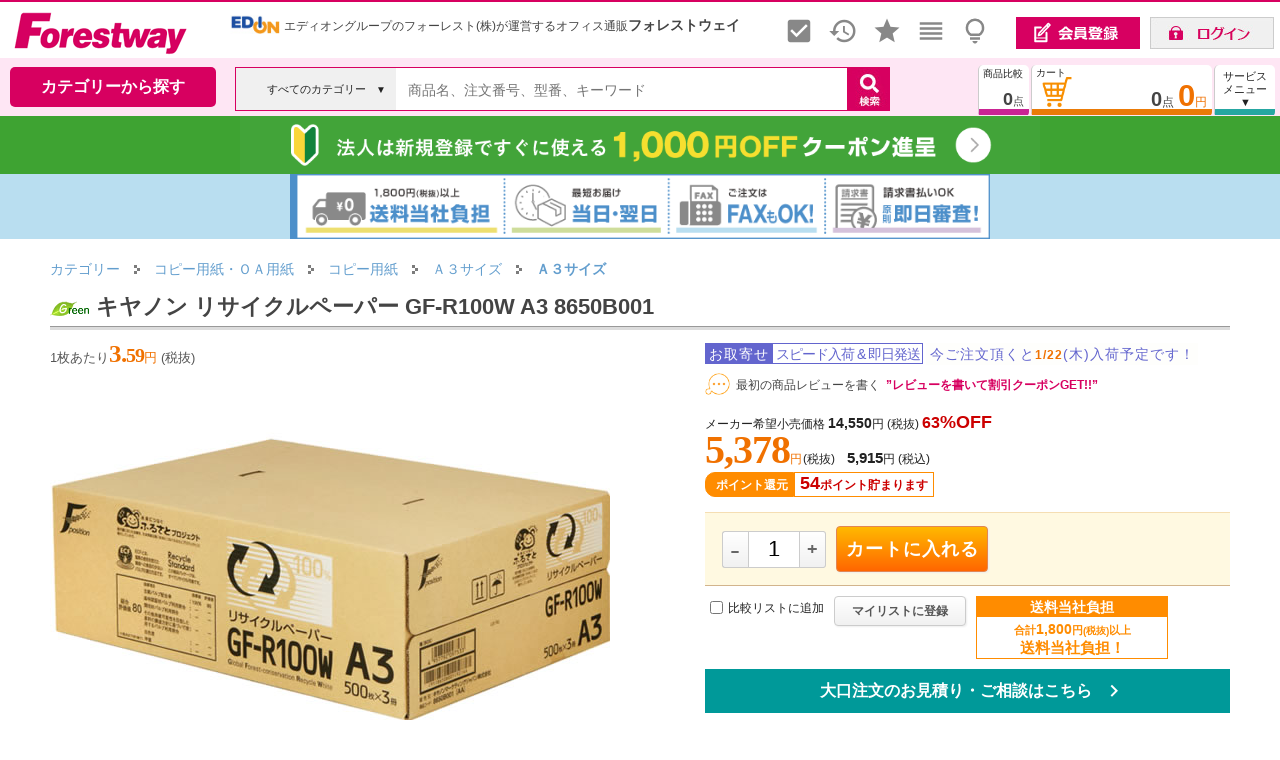

--- FILE ---
content_type: text/html; charset=Shift_JIS
request_url: https://www.forest.co.jp/Forestway/gi/626513/
body_size: 371092
content:

<!DOCTYPE html>
















































































<HTML lang="ja">
<head>
<link rel="canonical" href="https://www.forest.co.jp/Forestway/gi/626513/">


<TITLE>キヤノン リサイクルペーパー GF-R100W A3 8650B001 通販【フォレストウェイ】</TITLE>








<META name="keywords" content="Ａ３サイズ,Ａ３サイズ,キヤノン,リサイクルペーパー GF-R100W A3,8650B001,事務用品,通販">
<META name="description" content="キヤノン リサイクルペーパー GF-R100W A3 8650B001がお買い得。コピー用紙・ＯＡ用紙の通販ならフォレストウェイ【最短当日着・1,800円以上で送料当社負担・返品保証365日】">
<META http-equiv="Content-Type" content="text/html; charset=Shift_JIS">
<META http-equiv="Content-Script-Type" content="text/javascript">
<META http-equiv="Content-Style-Type" content="text/css">
<LINK rel="stylesheet" href="/forest/docs/css1frm/goodsdetail2-import.css?20230330" type="text/css">
<LINK href="/forest/docs/js/slider-pro.css?20250624" rel="stylesheet" type="text/css">













<script async src="https://www.googletagmanager.com/gtag/js?id=G-VGDV9245N6"></script>
<script>
  window.dataLayer = window.dataLayer || [];
  function gtag(){dataLayer.push(arguments);}
  gtag('js', new Date());
  gtag('config', 'G-VGDV9245N6'

  ); 
  gtag('config', 'AW-10809696863'); 
</script>


<script async src="https://s.yimg.jp/images/listing/tool/cv/ytag.js"></script>
<script>
window.yjDataLayer = window.yjDataLayer || [];
function ytag() { yjDataLayer.push(arguments); }
 
ytag({"type":"ycl_cookie","config":{"ycl_use_non_cookie_storage":true}});

</script>




<LINK href="/forest/docs/css1frm/bass-import.css?202403081357" rel="stylesheet" type="text/css">
<LINK href="/forest/docs/css1frm/menuheader-import.css?202404251456" rel="stylesheet" type="text/css">
<link rel="stylesheet" href="/forest/docs/js/magnific-popup.css?202102081041">



<style type="text/css">
img {
 image-rendering: auto;
 }
</style>





<script language="JavaScript" type="text/javascript" src="/forest/docs/js/common1.js"></script>
<script language="JavaScript" type="text/javascript" src="/forest/docs/js/common2.js?202407052138"></SCRIPT>


<script language="JavaScript" type="text/javascript" src="/forest/docs/js/prototype-1.7.3.js"></script>


<script type="text/javascript" src="/forest/docs/js/Cookie.js?20181213"></script>

<link type="text/css" rel="stylesheet" href="/forest/docs/js/jquery-ui.min.css" />
<script type="text/javascript" src="/forest/docs/js/jquery-1.10.2.min.js"></script>
<script type="text/javascript" src="/forest/docs/js/jquery-ui.min.js"></script>
<script type="text/javascript" src="/forest/docs/js/js.cookie.js"></script>
<script type="text/javascript">
jQuery.noConflict();
var j$ = jQuery;

j$(function() {
var html = document.getElementsByTagName('html')||[];
html[0].classList.add('enable-javascript');
window.addEventListener("load", function(){
html[0].classList.add('window-load');
}, false);
});


var suid = '';
j$(function() {
suid = Cookies.get('__sna_s1d');
if(suid == undefined){

suid = getNowDateTimeHHDD()+'xb28klhwcoll219u0bvb';
}
});

</script>
<script language="JavaScript" type="text/javascript" src="/forest/docs/js/jquery.jcarousellite-1.0.1.js?201808061129"></script>
<script type="text/javascript" src="/forest/docs/js/jquery.magnific-popup.js"></script>


<script type="text/javascript">
    (function(c,l,a,r,i,t,y){
        c[a]=c[a]||function(){(c[a].q=c[a].q||[]).push(arguments)};
        t=l.createElement(r);t.async=1;t.src="https://www.clarity.ms/tag/"+i;
        y=l.getElementsByTagName(r)[0];y.parentNode.insertBefore(t,y);
    })(window, document, "clarity", "script", "k9sv4q429y");
</script>


<link href="/forest/docs/js/video-js.min.css" rel="stylesheet">
<script src="/forest/docs/js/video.min.js"></script>
<script src="/forest/docs/js/Youtube.min.js "></script>

<style type="text/css">
<!--
/* 金額等(ポイント) */
.price_present {
/*font-family:"Arial","verdana","helvetica","ＭＳ Ｐゴシック","ヒラギノ角ゴ Pro W3","Osaka","sans-serif";*/
font-family:"Franklin Gothic Medium";
background-color:#E65164; /* 文字色：ピンク */
color:#fff;
font-weight: bold;
font-size: 16px;
line-height:1em;
height:1em;
/*letter-spacing:-1px;*/
padding:0px 2px 1px 2px;
margin:0px;
margin-right:3px;
}
#putcart {

}
.putcartincart {
background:#ffff99; border-top: 1px solid #F5DEB3;border-bottom: 1px solid #D2B48C;text-align:center; margin:10px 0; padding:5px 13px 8px;box-sizing:border-box;
}
.putcartnocart {
background:#FFF9E1;text-align:center; border-top: 1px solid #F5DEB3;border-bottom: 1px solid #D2B48C;margin:10px 0; padding:5px 13px 8px;_padding:2px 0px 1px 0px;box-sizing:border-box;
}

/* 商品レビュー表示順レイアウト */
.select_sort {
margin: 0;
padding: 0px 5px 0px 10px;
line-height: 15px;
background: #F5f5f5 url(/forest/docs/images/shoping_images/sort-select.gif?20130416) no-repeat left top;
}
.non_select_sort {
margin: 0;
padding: 0px 5px 0px 10px;
line-height: 15px;
background: #F5f5f5 url(/forest/docs/images/shoping_images/sort.gif?20130416) no-repeat left top;
}
a.nickname {
text-decoration: none;
}
a.nickname:hover {
text-decoration: underline;
}

/* 検索結果件数 */
#search_cnt {
float: left;
}

/* 前へ次へ */
.movepage {
float: right;
/*font-size: 12px;*/
font-weight: normal;
    /*line-height: 16px;*/
text-align: right;
padding: 0;
margin-top: 3px;
/*border: 1px solid #6B9658;*/
}
.movepage_number {
font-size: 18px;
font-family:"Arial","verdana","helvetica","ＭＳ Ｐゴシック","ヒラギノ角ゴ Pro W3","Osaka","sans-serif";
}
.movepage a {
color: #777;/* 文字色：淡いグレー */
text-decoration: underline;
}
.movepage a:hover {
text-decoration: none;
}

#gsbox .innerright{
margin-right:0px;
}

#infobox ul {
margin: 0px;
padding-left: 20px;
list-style-type: disc;
list-style-image: none;
line-height: 150%;
text-align: left;
}
#infobox table{
border-bottom:none;
}

#infobox table th{
padding: 5px 0px 0px 0px;
}
#infobox table th p {
    margin: 2px 0px;
}

#stock {
    float: left;
    /* background-image: url(../images/husen01.gif); */
    padding: 0px;
    height: 22px;
    line-height: 22px;
    width: 140px;
    box-shadow: 2px 2px 3px #777;
    -webkit-box-shadow: 2px 2px 3px #777;
    -moz-box-shadow: 2px 2px 3px #777;
    background: #ffff66;
    border-left: 10px solid #ea7b08;
    margin: 0px 0px 0px 15px;
}
#stock H4 {
    margin: 0px;
    padding: 1px 0px 0px 0px;
    color: #444;
    font-size: 14px;
    font-weight: bold;
    line-height: 22px;
    vertical-align: middle;
    text-align: center;
}

#drugcaution ol {
  counter-reset:number;
  list-style-type: none!important;
  margin: 5px 0px 2px 0px;
  padding:0.5em;
  background: #e6f2ff;
  border:2px solid #ffffff;
}
#drugcaution ol li {
  position: relative;
  padding-left: 30px;
  line-height: 1.5em;
  padding: 0.5em 0.5em 0.5em 30px;
}

#drugcaution ol li:before{
  position: absolute;
  counter-increment: number;
  content: counter(number);
  display:inline-block;
  background: #5c9ee7;
  color: white;
  font-family: 'Avenir','Arial Black','Arial',sans-serif;
  font-weight:bold;
  font-size: 15px;
  border-radius: 50%;
  left: 0;
  width: 25px;
  height: 25px;
  line-height: 25px;
  text-align: center;
  /*top: 50%;
  -webkit-transform: translateY(-50%);
  transform: translateY(-50%);*/
}
#drugcaution ol li.drugcaution_note {
  color: #cc0000;
  font-size: 14px;
  font-weight: bold;
  padding: 10px 5px;
}
#drugcaution ol li.drugcaution_note:before {
  content: none;
}
table#vd_table th {
  padding: 0px 5px;
}
table#vd_table td {
  padding: 2px 5px;
  background: #fff;
}
table#vd_table td {
  padding: 2px 5px;
  background: #fff;
}
table#vd_table tr:nth-child(2) td {
  border-top: none;
}
#vari_result_table td.varitd {
  font-size: 11px;
  padding: 5px 0px;
  background: #f2f2f2;
}
#vari_result_table tr.varith:hover{
  background-color: #FFFFFF;
}

.mfp-fade.mfp-bg {
opacity: 0;
-webkit-transition: all 0.15s ease-out; 
-moz-transition: all 0.15s ease-out; 
transition: all 0.15s ease-out;
}
.mfp-fade.mfp-bg.mfp-ready {
opacity: 0.8;
}
.mfp-fade.mfp-bg.mfp-removing {
opacity: 0;
}

.mfp-fade.mfp-wrap .mfp-content {
opacity: 0;
-webkit-transition: all 0.15s ease-out; 
-moz-transition: all 0.15s ease-out; 
transition: all 0.15s ease-out;
}
.mfp-fade.mfp-wrap.mfp-ready .mfp-content {
opacity: 1;
}
.mfp-fade.mfp-wrap.mfp-removing .mfp-content {
opacity: 0;
}
.video-js, .vjs-poster {
background-color: #ffffff;
}
.video-js .vjs-big-play-button {
display:none;
}
.gsguide-marker {
  background: linear-gradient(transparent 70%, #dbf5ba 70%);
}
.cart-triangle-bottom {
  float: left;
  margin-left: 185px;
  border-style: solid;
  border-width: 24px 14px 0 14px;
  border-color: #FF6600 transparent transparent transparent;
}
.innerright .gi_txtlink  {
text-decoration: none;
color: #0066c0;
}
.innerright .gi_txtlink:hover {
text-decoration: underline;
}
#gdsCursorwakuPop {
position: relative;
width: 100%;
font-size: 12px;
}
#gdsCursorPop {
    margin: 5px 35px 0px 35px;
}
#gdsCursorPop ul li {
list-style-type: none;
background-image: none;
padding-left :0;
}
#gdsCursorPop li img.gs {
    width: 120px;
    height: 90px;
    border: solid 1px #fff;
}
#gdsCursorwakuNv, #gdsCursorwakuNvPop {
position: relative;
width: 100%;
font-size: 12px;
}
#gdsCursorNv, #gdsCursorNvPop {
    margin: 5px 35px 0px 35px;
    visibility: visible;
    overflow: hidden;
    position: relative;
    z-index: 2;
    left: 0px;
}
#gdsCursorNv ul li, #gdsCursorNvPop ul li {
list-style-type: none;
background-image: none;
padding-left :0;
}
#gdsCursorNv li img.gs, #gdsCursorNvPop li img.gs {
    width: 120px;
    height: 90px;
    border: solid 1px #fff;
}
-->
</style>

<SCRIPT Language = "JavaScript">
<!--

function setButton(sName){
document.form1.hidButton.value=sName;
document.form1.submit();
}

function goVd(sGoods){
document.form2.hidButton.value="VD";
document.form2.hidGoods.value=sGoods;
open_newVD(0);
document.form2.submit();
}

function putCart(sGoods){
document.form1.hidGoods.value=sGoods;
setButton("PutCart");
}


function movePage(sPage){
document.form1.hidMovePage.value = sPage;
setButton('MovePage');
}



function category1(){
setButton("Category1");
}


function category2(){
setButton("Category2");
}


function category3(){
setButton("Category3");
}


function category4(){
setButton("Category4");
}


function backSearchTop(){
setButton("backSearchTop");
}


function initParm(){
document.form1.hidButton.value="";








showImageViewerAutoStart();
}


function PutCart(sGoods){
if(document.form1.PutCatalog !=null ) {
document.form1.PutCatalog.disabled = "true";
}
document.form1.hidPutCartGoods.value=sGoods;
setButton("PutCart");
}


function PutCartFromVari(sGoods){
if(document.form1.PutCatalog !=null ) {
document.form1.PutCatalog.disabled = "true";
}
document.form1.hidPutCartGoods.value=sGoods;
setButton("PutCartFromVari");
}


function goPutCatalog(sName){
if(document.form1.PutCatalog !=null ) {
document.form1.PutCatalog.disabled = "true";
}
setButton(sName);
}


function reviewSort(sName){
//document.form1.hidMovePage.value = '1';
//formDisable();
//backCategory();
setButton(sName);
}


function goReviewEdit(sGoods){
document.formReviewEdit.hidGoods.value = sGoods;
document.formReviewEdit.submit();
}


function enterCancel(evt){
if (evt.keyCode == 13 || evt.keyCode == 3) {
if (evt.preventDefault) {
evt.preventDefault();
} else {
evt.returnValue = false;
}
}
}

// -->
</SCRIPT>
<link href="/forest/docs/js/magnific-popup.css" rel="stylesheet">
<script type="text/javascript" language="javascript" src="/forest/docs/js/jquery.lazyload.js?202107291132"></script>
<SCRIPT type="text/javascript" src="/forest/docs/js/jquery.magnific-popup.js"></SCRIPT>
<SCRIPT type="text/javascript" src="/forest/docs/js/count.js"></SCRIPT>
<SCRIPT type="text/javascript" src="/forest/docs/js/encode.js"></SCRIPT>


<script language="Javascript" type="text/javascript">
<!--
var fetchedImageBoxs = {};
var fetchedImages = {};
var imageThumbnailArray = [];
var arrayindex = 0;

function fetchImage(id, image) {
fetchedImageBoxs[id + '_box'] = {};
fetchedImages[id] = {};
fetchedImages[id].image = image;
imageThumbnailArray[arrayindex] = id;
arrayindex++;
}

function showImageViewerDiv() {
document.getElementById('imageViewerDiv').style.visibility = "visible";
document.getElementById('imageViewerDiv').innerHTML = '<img src="" alt="キヤノン リサイクルペーパー GF-R100W A3 8650B001" border="0" id="gsimage626513" />';
}

var imgmoveTimerid = '';
function showImageViewer( id ) {
clearTimeout(imgmoveTimerid);
showImageViewerChng(id);
}

function showImageViewerChng( id ) {
showImageViewerDiv();

if(document.getElementById('gsimage626513')) {
var elem = document.getElementById('gsimage626513');
elem.src = fetchedImages[id].image;
//j$('#simplecartcart626513').attr('src', fetchedImages[id].image);
}

for ( elementId in fetchedImages ) {

var imageThumbnailBox = document.getElementById(elementId + '_box');

if (imageThumbnailBox != null) {
if (elementId == id) {

imageThumbnailBox.className = 'image_thumbnail_box_selected';
} else {

imageThumbnailBox.className = 'image_thumbnail_box';
}
}
}
}


var videoviewcnt = 0;

function showVideoViewer(id,movienm) {
clearTimeout(imgmoveTimerid);

videoviewcnt = videoviewcnt + 1;
document.getElementById('imageViewerDiv').style.visibility = "visible";
//document.getElementById('imageViewerDiv').innerHTML = '<video id="vplayer'+videoviewcnt+'" class="video-js" controls preload="auto" width="560" poster="/forest/goods/images/V'+movienm+'.jpg" data-setup="{}">'
document.getElementById('imageViewerDiv').innerHTML = '<video id="vplayer'+videoviewcnt+'" class="video-js" controls preload="auto" width="560" data-setup="{}">'
+ '<source src="/forest/goods/images/v/'+movienm+'.mp4" type="video/mp4"></source>'
+ '<p class="vjs-no-js">動画を見るためにはJavaScriptを有効にしてください。また、ブラウザのアップグレードを検討してください。</p>'
+ '</video>';

var vPlayer = videojs('vplayer'+videoviewcnt);
vPlayer.muted(true);
vPlayer.autoplay(true);
setTimeout(function(){
vPlayer.play();
}, 200);

for ( elementId in fetchedImages ) {

var imageThumbnailBox = document.getElementById(elementId + '_box');

if (imageThumbnailBox != null) {
if (elementId == id) {

imageThumbnailBox.className = 'image_thumbnail_box_selected';
} else {

imageThumbnailBox.className = 'image_thumbnail_box';
}
}
}
}


function showVideoViewerYouTube(id,movienm){
clearTimeout(imgmoveTimerid);

videoviewcnt = videoviewcnt + 1;
document.getElementById('imageViewerDiv').style.visibility = "visible";
document.getElementById('imageViewerDiv').innerHTML = '<video id="vplayer'+videoviewcnt+'" class="video-js" preload="auto" width="560" data-setup=\'{ "techOrder": ["youtube"], "sources": [{ "type": "video/youtube", "src": "https://www.youtube.com/watch?v='+movienm+'&rel=0"}], "youtube": { "ytControls": 2 }}\'>'
+ '<p class="vjs-no-js">動画を見るためにはJavaScriptを有効にしてください。また、ブラウザのアップグレードを検討してください。</p>'
+ '</video>';

var vPlayer = videojs('vplayer'+videoviewcnt);
vPlayer.muted(true);
vPlayer.autoplay(true);
setTimeout(function(){
vPlayer.play();
}, 200);

for ( elementId in fetchedImages ) {

var imageThumbnailBox = document.getElementById(elementId + '_box');

if (imageThumbnailBox != null) {
if (elementId == id) {

imageThumbnailBox.className = 'image_thumbnail_box_selected';
} else {

imageThumbnailBox.className = 'image_thumbnail_box';
}
}
}
}

var aImglistNo = [];
var imglistcnt = 0;



function showImageViewerAutoStart(){

}
function showImageViewerAuto(thisno){
imgmoveTimerid = setTimeout(function(){
showImageViewerChng('image_' + aImglistNo[thisno]);
if(thisno < aImglistNo.length-1){
showImageViewerAuto(thisno+1);
} else {
imgmoveTimerid = setTimeout(function(){showImageViewerChng('image_0');},2000);
}
},2000);
}



function showImagePopup( sImageFile ) {
//document.getElementById('imagePopupDiv').innerHTML = '<a href="/Forestway/popup/' + sImageFile + '" target="_blank">→ 拡大して見る</a>';
//document.getElementById('imagePopupDiv').innerHTML = "<a href=\"javascript:MM_openBrWindow('/Forestway/popup/" + sImageFile + "','','scrollbars=yes,resizable=yes,width=660,height=700')\" >→ 拡大して見る</a>";
document.getElementById('imagePopupDiv').style.display = "block";
document.getElementById('imagePopupDiv').style.visibility = "visible";
}

function hideImagePopup() {
//document.getElementById('imagePopupDiv').style.display = "none";
document.getElementById('imagePopupDiv').style.visibility = "hidden";
document.getElementById('imagePopupDiv').innerHTML = "&nbsp;";
}


function goDrugInquiry(){
document.form2.hidGoods.value = '626513';
document.form2.hidButton.value = 'GoDrugInquiry';
document.form2.submit();
}


function goGoodsEstimateInquiry(){
document.form3.hidGoods.value = '626513';
document.form3.hidButton.value = 'GoGoodsEstimation';
document.form3.submit();
}


function chkDrugChecked(){
var errobj = document.getElementById('errchkdrug');
var douidiv = document.getElementById('douidrug');

if(!document.form1.chkDrug.checked) {
douidiv.style.border = "solid 2px #FF0000"; 
errobj.style.display = "block";
return false;
} else {
douidiv.style.border = "solid 2px #FFFFFF"; 
errobj.style.display = "none";
return true;
}
}



//-->
</script>




<script type="application/ld+json">
{
  "@context": "https://schema.org/",
  "@type": "Product",
  "description":"",
  "name": "キヤノン リサイクルペーパー GF-R100W A3 8650B001",
  "url": "/Forestway/gi/626513/",
  "image": [
"/forest/goods/images/p/626513.jpg"

   ],


  "offers": {
    "@type": "Offer",
    "priceCurrency": "JPY",
    "price": "5915"
  }

}
</script>





<script type="text/javascript">
gtag("event", "view_item", {
  currency: "JPY",
  items: [
    {
      id: "626513",
      google_business_vertical: "retail",
      item_id: "626513",
      item_name: "キヤノン リサイクルペーパー GF-R100W A3 8650B001",
      
      item_category: "コピー用紙・ＯＡ用紙",
      item_category2: "コピー用紙",
      item_category3: "Ａ３サイズ",
      item_category4: "",
      item_category5: "",
      price: 5378
    }
  ],
  value: 5378
});
</script>



</head>
<body onLoad='initParm();' temscope itemtype="http://schema.org/Webpage">
<div id="wrapper">

<div id="fixed-header">






























<link rel="stylesheet" href="/forest/docs/csssp/iconfont/material-icons.css">
<style type="text/css">
<!--
area{
  border:none;
  outline:none;
}
#topcate {
display:none;
position: absolute;
top: 103px;left: 10px;
z-index: 1000;
margin: 0px auto;width: 205px;background: #FFF;
box-shadow: 2px 2px 3px 3px rgb(0 0 0 / 5%);
border: 1px solid #ddd;
padding-bottom: 4px;
border-bottom-left-radius: 10px;
border-bottom-right-radius: 10px;
font-family: "メイリオ", "ヒラギノ角ゴ Pro W3", "Lucida Grande", "Hiragino Kaku Gothic Pro", Osaka, Verdana, "ＭＳ Ｐゴシック", sans-serif;
}
#wvcwk {
position:relative;background:#ffffff;width:589px;border:1px solid #dcdcdc;
padding-bottom: 4px;
border-top:3px solid #666;border-bottom-left-radius: 10px;border-bottom-right-radius: 10px;
box-shadow: 4px 3px 6px rgba(0,0,0,.4),-4px 3px 6px rgba(0,0,0,.4);
}
#wvcwk:before {
    content: "";
    display: block;
    width: 0;
    height: 0;
    position: absolute;
    top: -10px;
    right: 20px;
    border-bottom: 10px solid #666;
    border-left: 10px solid transparent;
    border-right: 10px solid transparent;
}
#svcmenu-list {
margin:0;
padding:0;
padding-bottom:0px;
text-align:middle;
width: 205px;
background: none repeat-y top right;
}
#svcmenu-list2 {
margin:0;
padding:0;
padding-bottom:10px;
text-align:middle;
/*width: 230px;
background:  url("/forest/docs/images/menuheader_images/svcmenurbk.jpg") repeat-y top right;*/
}
#svcmenu-list ul, #svcmenu-list2 ul {
margin: 5px 0px 20px 3px;
padding: 0;
list-style: none;
}
#svcmenu-list li.ml {
line-height:0;
text-align: left;
line-height: 20px;
}
#svcmenu-list li.ml a {
display:block;
margin:0;
margin-top: 4px;
padding:0;
padding-left: 5px;
color: #111; 
font-size: 13px;
line-height:20px;
/*background:  url("/forest/docs/images/catalog_images/menu-link.gif") no-repeat 190px -8px;*/
border-bottom: 1px solid #fff;
text-decoration: none;
}
/* #svcmenu-list li.ml a:hover { */
/* color: #444;  */
/* background:  url("/forest/docs/images/catalog_images/menu-link-selected.gif") no-repeat 190px -8px; */
/* } */
#svcmenu-list li.selliml a, #svcmenu-list li.selliml a:hover {
display:block;
margin:0;
margin-top: 4px;
padding:0;
padding-left: 5px;
font-size: 13px;
line-height:20px;
color: #F07100; 
font-weight:bold;
text-decoration: none;
border-bottom: 1px solid #fff;
/*background:  url("/forest/docs/images/catalog_images/menu-link-selected.gif") no-repeat 190px -8px;*/
}
#svcmenu-list2 li.ml {
line-height:0;
text-align: left;
line-height: 20px;
}
#svcmenu-list2 li.ml a {
margin:0;
margin-top: 4px;
padding:0;
padding-left: 18px;
color: #222; 
font-size: 13px;
line-height:20px;
background:  url("/forest/docs/images/catalog_images/menu-link.gif") no-repeat 0px -4px;
text-decoration: none;
}
#svcmenu-list2 li.ml a {
font-size: 14px;
}
#svcmenu-list2 li.ml a:hover {
color: #444; 
text-decoration: underline;
background:  url("/forest/docs/images/catalog_images/menu-link-selected.gif") no-repeat 0px -4px;
}
#svrrarea {
position:absolute;width:380px;top:5px;right:-20px;font-size:12px;line-height:1.5;
}
.svrrtitle {
margin-bottom:5px;font-weight:bold;font-size:16px;line-height:1.6;color:#F07100;
}
#svcmenu-list li.mlo {
line-height: 1.5;
padding: 6px 0px 15px 3px;
}
#svcmenu-list li.mlo a {
    display: block;
    margin: 0;
    /*margin-top: 2px;*/
    padding: 0;
    padding-left: 10px;
font-weight:normal;
color:#111; 
    font-size: 14px;
    line-height: 1.7;
    /* background: url(/forest/docs/images/catalog_images/menu-link.gif) no-repeat 190px -8px; */
    /*border-bottom: 1px solid #fff;*/
    text-decoration: none;
}
#svcmenu-list li.mlo a:hover {
font-weight:bold;
color:#F07100;
}
#svcmenu-list li.mlo a.notselsvcml {
font-weight:normal;
color:#111; 
}
.selsvcml {
font-weight:bold;
}
.notselsvcml {
font-weight:normal; 
}

.headerlink {
width: calc(100% - 900px);
}
.headerlink a {
color: #666666;
text-decoration: none;
}
.headerlink a:hover {
text-decoration: underline;
}

#inquiry_h {
background: #fff;
    position: absolute;
    top: 45px;
    right: 280px;
    z-index: 1000;
    width: 300px;
    padding: 20px;
    font-size:12px;
    border-width: 3px 1px 1px;
    border-style: solid;
    border-color: #222 #dcdcdc #dcdcdc;
    border-image: initial;
    border-bottom-left-radius: 10px;
    border-bottom-right-radius: 10px;
    display: none;
box-shadow: 4px 3px 6px rgba(0,0,0,.4),-4px 3px 6px rgba(0,0,0,.4);

}

a#cart_hlink, a#compare_hlink, a#tempbox_hlink, a#coupon_hlink {
color:#222222;
}
a#mypage_hlink {
cursor: pointer;
color: #222222;
}

a#tempbox_hlink {
position:absolute;
top:10px;
right:140px;
color: #222222;
font-size: 12px;
text-align: right;
line-height: 1.1em;
padding: 0px;
margin: 0px;
}
a#tempbox_hlink:hover {
color: #ea7b08;
}
#login_link {
position:absolute;
top:16px;
right:6px;
color: #444;
font-size: 12px;
text-align: right;
line-height: 1.1em;
padding: 0px;
margin: 0px;
}

a.link_h {
    color:#444444;
    font-weight:bold;
    font-size:15px;
    line-height:1.1;

    text-decoration: none;
}
a.link_h:hover {
    color:#3079ED;
    text-decoration: underline;
}


ul.tab {
margin: 0;
padding: 0;
font-size:12px;
line-height:1;
display: table;
}
ul.tab li {
float: left;
margin: 0px;
position: relative;
bottom: 0px;
list-style-type: none;
border-top: none;
border-bottom: none;
height:27px;
font-family: "MS Gothic", "Hiragino Kaku Gothic Pro", "Helvetica Neue", HelveticaNeue, Helvetica,"Verdana","Arial", sans-serif;
}
ul.tab li.none {

}
ul.tab li a {
color: #444444;
padding:1px 5px 0px 5px;
height:30px;_height:33px;
text-align:center;
text-decoration: none;
background: #fff;
display: table-cell;
vertical-align: middle;
}
ul.tab li a.blue {
border-top: 2px #2384dc solid;
}
ul.tab li a.green {
border-top: 2px #4cbb47 solid;
}
ul.tab li a.red {
border-top: 2px #dd1d25 solid;
}
ul.tab li a.yellow {
border-top: 2px #ffd242 solid;
}
ul.tab li a:hover {
position: relative;
bottom: 2px;
}
/* clerfix */
.clear:after {
    content:"";
    display:block;
    overflow:hidden;
}
.clear:after {
    clear:both;
}
.clear {
    zoom:1;
}

.right_fixed {
overflow: hidden;
zoom: 1;
}
.right_fixed .left {
margin-left:10px;
margin-right: -660px;
width: 100%;
float: left;
}
.right_fixed .inner {
margin-right: 400px;
height: 50px;
/*background: #4a4a4a;*/
}
.right_fixed .right {
width: 390px;
margin-right:5px;
float: right;
height: 50px;
/*background: #dfdfdf;*/
}

.left_fixed_serch {
/*overflow: hidden;
zoom: 1;*/
}
.left_fixed_serch .right2 {
margin-left: -240px;
width: 100%;
float: right;
}
.left_fixed_serch .inner2 {
margin-left:5px;
/*height: 50px;*/
}
.left_fixed_serch .left2 {
width: 230px;
float: left;
/*height: 50px;*/
}


.center_fixed_serch {
overflow: hidden;
zoom: 1;
}
.center_fixed_serch .right3 {
width: 42px;
float: right;
height: 50px;
}
.center_fixed_serch .center3 {
margin-left: -160px;
margin-right: -50px;
width: 100%;
float: left;
}
.center_fixed_serch .inner3 {
margin-left: 160px;
margin-right: 50px;
/*height: 50px;*/
}
.center_fixed_serch .left3 {
width: 160px;
float: left;
height: 50px;
}
#couponwk {
position:relative;background:#ffffff;width:420px;border:1px solid #dcdcdc;
padding: 10px 0px 10px 20px;
border-top:3px solid #76a91e;border-bottom-left-radius: 10px;border-bottom-right-radius: 10px;
box-shadow: 4px 3px 6px rgba(0,0,0,.4),-4px 3px 6px rgba(0,0,0,.4);

display: flex;
    flex-wrap: wrap;
    justify-content: flex-start;
    align-items: flex-start;
}
#couponwk:before {
    content: "";
    display: block;
    width: 0;
    height: 0;
    position: absolute;
    top: -10px;
    right: 20px;
    border-bottom: 10px solid #76a91e;
    border-left: 10px solid transparent;
    border-right: 10px solid transparent;
}

#compwk {
position:relative;background:#ffffff;width:200px;border:1px solid #dcdcdc;
padding: 10px;
border-top:3px solid #ca2494;border-bottom-left-radius: 10px;border-bottom-right-radius: 10px;
box-shadow: 4px 3px 6px rgba(0,0,0,.4),-4px 3px 6px rgba(0,0,0,.4);

}
#compwk:before {
    content: "";
    display: block;
    width: 0;
    height: 0;
    position: absolute;
    top: -10px;
    right: 20px;
    border-bottom: 10px solid #ca2494;
    border-left: 10px solid transparent;
    border-right: 10px solid transparent;
}

#suggest {
display:none;
position: absolute;
top: 108px;left: 10px;
z-index: 1100;
margin: 0px auto;width: 800px;
padding-bottom: 4px;
font-size: 12px;
}
#suggestwk {
font-size:12px;
position:relative;background:#ffffff;width:700px;border:1px solid #dcdcdc;
border-top:3px solid #115EB3;border-bottom-left-radius: 10px;border-bottom-right-radius: 10px;
box-shadow: 4px 3px 6px rgba(0,0,0,.4),-4px 3px 6px rgba(0,0,0,.4);

}
#suggestwk ul#keywordsearchlist{
   list-style: none;
  padding-left: 0;
}
#suggestwk ul#categorysearchlist{
   list-style: none;
  padding-left: 0;
}
#suggestwk ul#keywordsearchlist li a{
   display: block;
   text-decoration:none;
   color:#444444;
   padding: 1px 10px;
}
#suggestwk ul#keywordsearchlist li a:focus{
   background-color: #eef3f9;
   outline: 0;
   /*border:1px solid red;*/
}
#suggestwk ul#keywordsearchlist li a:hover{
   background-color: #F5F5F5;
}
#suggestwk ul#categorysearchlist li a{
   display: block;
   text-decoration:none;
   color:#444444;
   padding: 2px 10px;
}
#suggestwk ul#categorysearchlist li a:focus{
   /*background-color: #eef3f9;*/
   outline: 0;
   /*border:1px solid red;*/
}
#suggestwk ul#categorysearchlist li a:hover{
   background-color: #ccffff;
}

#suggestinner {
display:none;
position: absolute;
top: 0px;left: 600px;
z-index: 1101;
margin: 0px auto;width: 300px;
background:#ffffff;
border-top:3px solid #115EB3;border-bottom-left-radius: 10px;border-bottom-right-radius: 10px;
box-shadow: 4px 3px 6px rgba(0,0,0,.4),-4px 3px 6px rgba(0,0,0,.4);

}

#cartfwk {
font-size:12px;
position:relative;background:#ffffff;width:300px;border:1px solid #dcdcdc;
padding: 10px;
border-top:3px solid #ea7b08;border-bottom-left-radius: 10px;border-bottom-right-radius: 10px;
box-shadow: 4px 3px 6px rgba(0,0,0,.4),-4px 3px 6px rgba(0,0,0,.4);

}
#cartfwk:before {
    content: "";
    display: block;
    width: 0;
    height: 0;
    position: absolute;
    top: -10px;
    right: 20px;
    border-bottom: 10px solid #ea7b08;
    border-left: 10px solid transparent;
    border-right: 10px solid transparent;
}
table.carttabtbl td{
border-bottom: 1px dotted #D3D3D3;
}


/* ヘッダ部カート内商品
-----------------------*/
#cartin_area {
clear: both;
width: 600px;
margin: 10px 0px;
padding: 0px;
border: 1px solid #DDDDDD;
font-size: 12px;
text-align: left;
}
#cartin_box_title {
width: 590px;
float: left;
font-size:12px;
margin: 4px;
padding: 0px;
}
.cartin_box {
width: 190px;
float: left;
margin: 6px 3px;
padding: 0px;
}
.cartin_box_no {
width: 19px;
float: left;
text-align: center;
margin: 0px 2px 0px 0px;
padding: 0px;
font-size:18px;
font-weight:bold;
}
.cartin_box_inner3 {
width: 598px;
float: left;
margin: 0px;
padding: 0px;
}
.cartin_box_img {
width: 60px;
float: left;
margin: 0px;
padding: 0px;
}
.cartin_box_info {
width: 126px;
float: left;
margin: 0px 2px;
padding: 0px;
}
.cartin_box_info a {
color: #1D3994;
text-decoration: none;
}
.cartin_box_info a:hover {
text-decoration: underline;
}
/* 金額等 */
.cartin_price {
font-family:"Arial","verdana","helvetica","ＭＳ Ｐゴシック","ヒラギノ角ゴ Pro W3","Osaka","sans-serif";
color:#cc0000; /* 文字色:赤 */
}
/* 金額等(VD) */
.price {
font-family:"Arial","verdana","helvetica","ＭＳ Ｐゴシック","ヒラギノ角ゴ Pro W3","Osaka","sans-serif";
color:#CC0000; /* 文字色：赤 */
font-weight: bold;
font-size: 16px;
}
#searchcbox {
display:none;width:160px;font-size: 12px;line-height:20px;position: absolute;z-index: 1000;margin-right:3px;
left:234px;
top:96px;background:#ffffff;
padding-left: 0;
border-left: 1px solid #ddd;
border-bottom: 1px solid #ddd;
border-right: 1px solid #ddd;
box-shadow: 2px 2px 3px 3px rgb(0 0 0 / 5%);
}
#searchcbox li {
    cursor: pointer;
    padding: 2px 5px;
    font-size:12px;
    line-height:16px;
    list-style-type: none;
    color:#333333;
    border-bottom: 1px dashed #ccc;
}

#toptcarea {
display:none;
position: absolute;
width: 560px;
height:760px;
top: 100px;
left: 230px;
z-index:3000;
padding:10px;
background:#ffffff;
box-shadow: 2px 2px 3px 3px rgb(0 0 0 / 5%);
border: 1px solid #ddd;
font-size: 13px;
line-height: 1.5;
}
#toptcareain ul {
    margin: 0;
    padding: 8px 0px 0px 0px;
    list-style: none;
    min-height: 100px;
    background-color: #FFF;
    border-top: 3px solid #eee;
}
/*#toptcareain li a:visited {
    color: #CD5C5C;
    text-decoration: none;
}*/
#toptcareain li a:hover {
color: #F07100;
font-weight:bold;
}
#toptcareain li a {
    color: #111;
    text-decoration: none;
    font-weight:normal;
}
#toptcareain li {
    padding: 5px 0px;
    color: #111;
    font-size: 14px;
    line-height: 18px;
float: left;
margin-right:14px;
}
#toptcareain li.li2 {
width: 45%;
}
#toptcareain li.li3 {
width: 30%;
font-size: 13px;
}
#toptcareain div.li3-uniform {
    display: -moz-box;
    display: -webkit-box;
    display: -o-box;
    display: -ms-box;
    -moz-box-orient: vertical;
    -webkit-box-orient: vertical;
    -o-box-orient: vertical;
    -ms-box-orient: vertical;
    -webkit-line-clamp: 2;
    overflow: hidden;
}
.rankinglink {
display:inline-block;
position: absolute;
    top: 20px;
    right: 10px;
}
.rankinglink a {
    color: #111;
    font-size:14px;
    text-decoration: none;
}
.rankinglink a:hover {
    color: #F07100;
}

a#coupon_hlink:hover {
color: #76a91e;
}
a#compare_hlink:hover {
color: #ca2494;
}
a#cart_hlink:hover {
color: #ea7b08;
}
a#mypage_hlink:hover {
color: #26a7a2;
}
a.cpn-link {
text-decoration: none;
}
a.cpn-link:hover {
text-decoration: underline;
}
#headicons {
position: absolute;
top: 7px;
right:290px;
}
.headiconlink {
text-align: center;
    margin-left: 10px;
font-size:11px;
line-height: 14px;
position: relative;
}
.headiconlink img {
margin-bottom:3px;
}
.headiconlink a {
text-decoration: none;
color: #222;
}
.headiconlink a:hover {
text-decoration: none;
color: #D70060;
}
.headicon {
font-size: 26px;
color: #888;
}
.headiconlink a:hover .headicon {
color: #D70060;
}
.headicon_svg {
width: 26px;
height: 26px;
color: #888;
}
.headiconlink a:hover .headicon_svg {
fill: #D70060;
}
.iconballon {
width: 200px;
font-size: 13px;
position: absolute;
top: 30px;
left: 50%;
transform: translateX(-50%);
margin-left: -10px;
display: none;
border: #fff;
filter:drop-shadow(0px 3px 8px rgba(0, 0, 0, 0.2));
pointer-events: none;
}
.iconballon::before {
margin-left: 0px;
border-bottom: 10px solid #ccc;
top: -20px;
}
.iconballon::after {
margin-left: 0px;
border-bottom: 10px solid #fff;
top: -20px;
}
.poptxt {
line-height: 1.5;
text-align: left;
}
.headiconlink a:hover + .iconballon {
display: block;
}

#appcntwaku{
display: none;
position: absolute;
top: 2px;
right: 7px;
}
.appcnt{
width: 80px;
height: 80px;
text-align: center;
border-radius: 50%;
font-size:12px;
font-weight:bold;
padding: 2px 5px;
color:#ffffff;
background:#cc0000;
}
  
ul#searchhistlist {
list-style: none;
padding-left: 0;
margin-top:3px;
}

ul#searchhistlist li{
padding:3px 50px 3px 3px;
border-bottom: 1px solid #ddd;
font-size:14px;
display: flex;
align-items:center;
justify-content: space-between;
}
ul#searchhistlist li a {
text-decoration: none;
color: #222;
}
ul#searchhistlist li a:hover {
text-decoration: none;
color: #D70060;
}

  /* カテゴリグループのスタイル */
  .category-header {
    display: flex;
    align-items: center;
    justify-content: flex-start;
    height: 50px;
    padding: 0 10px;
    font-size: 13px;
    line-height: 1.4;
    cursor: pointer;
    position: relative;
    background-color: transparent;
    background-repeat: no-repeat;
    background-size: auto 40px;
    background-position: 5px;
    height: 50px;
    padding-left: 56px;
    color: #222;
    border-top: 1px solid #ddd;
    overflow: hidden;
  }

  .category-header:hover {
      background-color: #f4f5dd;
  }
  
  /* ピンク対象（hover時） */
  .category-header.pink-category:hover {
      background-color: #ffe6f1; /* 薄いピンク */
  }

  /* 展開時のスタイル */
  .category-header.expanded {
      background-color: #f4f5dd;
  }
  
  /* ピンク対象（展開時） */
  .category-header.pink-category.expanded {
      background-color: #ffe6f1; /* 薄いピンク */
  }

  /* 記号のスタイル */
  .toggle-mark {
      display: inline-block;
      width: 30px;
      font-family: monospace;
  }
  
  /* 左矢印のスタイル */
  .category-arrow {
      position: absolute;
      left: -20px;
      top: 50%;
      transform: translateY(-50%);
      width: 0;
      height: 0;
      border-top: 14px solid transparent;
      border-bottom: 14px solid transparent;
      border-right: 20px solid #F07100;
      opacity: 0;
      transition: opacity 0.3s ease;
      z-index: 1001;
  }
  .category-arrow.show {
      opacity: 1;
  }
  
@media screen and (max-width:1300px){
#headicons {
top: 15px;
}
.headicon {
font-size: 30px;
}
.headicon_svg {
width: 30px;
height: 30px;
}
.headiconlink a span.icon_txt {
display: none;
}
.headiconlink .iconballon {
top: 20px;
}
#appcntwaku{
top: -5px;
right: -7px;
}
.headerlink {
width: calc(100% - 720px);
}
}
@media screen and (max-width:1100px){
.pt_txt {
display: none;
}
}
-->
</style>
<SCRIPT type="text/JavaScript">
<!--

var touchflg = false; 

function addEvent(eventName, func) {
if (eventName.substring(0, 2) == 'on') {
eventName = eventNAme.substring(2);
}

if (window.addEventListener) { 
window.addEventListener(eventName, func, false);
return true;
}

if (window.attachEvent) {
window.attachEvent('on' + eventName, func);
return true;
}
}

function setTouchflg(event){
if(event.type=='touchstart'){
touchflg = true;
}
}

var timerIdmyac=0;
var timerIdmyachide=0;

function showsvctab(){
clearTimeout(timerIdmyachide);
//0.3秒間マウスオーバーするとサービスメニュー表示
timerIdmyac = setTimeout(function() {
j$("#svc_in").css("right", "4px");
showdiv('svc');
clearTimeout(timerIdmyac);
}, 300);
}
function clicksvctab(){
if(touchflg){
if(document.getElementById('svc').style.display == 'block'){
hidediv('svc');
} else {
 showsvctab();
}
}
}
function outsvctab(){
clearTimeout(timerIdmyac);
}
function hidesvc(){
//0.4秒間エリア外を離れた状態が続くと非表示
timerIdmyachide = setTimeout(function() {
hidediv('svc');
clearTimeout(timerIdmyachide);
}, 400);
}

var timerId=0;
var nowshowsvc='';


function showsvcmenu(id){
clearTimeout(timerIdmyachide);
nowshowsvc=id;
//0.2秒間マウスオーバーすると右側に情報表示
timerId = setTimeout(function() {
notshowsvcmenu('svccate');
notshowsvcmenu('svcdirect');
notshowsvcmenu('svckis');
notshowsvcmenu('svcmylist');
notshowsvcmenu('svctempbox');
notshowsvcmenu('svchist');
notshowsvcmenu('svcmem');
notshowsvcmenu('svccancel');
notshowsvcmenu('svcreturn');
notshowsvcmenu('svcdelivstate');
notshowsvcmenu('svcestimate');
notshowsvcmenu('svcreceipt');
notshowsvcmenu('svcaddcata');
notshowsvcmenu('svcpoint');
notshowsvcmenu('svcreqgds');
notshowsvcmenu('svcmyrev');
notshowsvcmenu('svcteiki');

document.getElementById(id).style.display = 'block';
document.getElementById('ml'+id).className = 'selsvcml';
document.getElementById('liml'+id).className = 'selliml';

clearTimeout(timerId);

}, 200);
}
function outsvcmenu(id){
//alert('nowshowsvc='+nowshowsvc+'  id='+id);
if(nowshowsvc == id){
//alert('outsvcmenu');
clearTimeout(timerId);
}
}
function chct(obj){
if(touchflg){
//alert('nowshowsvc='+nowshowsvc);
if(document.getElementById(obj.id).className == 'selsvcml'){
return true;
} else {
return false;
}
} else {
return true;
}
}

function notshowsvcmenu(id){
//document.getElementById('svcmain').style.display = 'none';
document.getElementById(id).style.display = 'none';
document.getElementById('ml'+id).className = 'notselsvcml';
document.getElementById('liml'+id).className = 'ml';
}


var timerIdcomp=0;
var timerIdcomphide=0;

function showcomptab(){
clearTimeout(timerIdcomphide);
//0.3秒間マウスオーバーすると比較リスト吹き出し表示
timerIdcomp = setTimeout(function() {

//比較リストの吹き出し部分を取得して作成
createCompareTab();
j$("#comp_in").css("right",(j$("#myaccount_h").outerWidth() + j$("#cart_h").outerWidth())+8+"px");
showdiv('comp');
clearTimeout(timerIdcomp);
}, 300);
}
function clickcomptab(){
if(touchflg){
if(document.getElementById('comp').style.display == 'block'){
hidediv('comp');
} else {
 showcomptab();
}
}
}
function outcomptab(){
clearTimeout(timerIdcomp);
}
function hidecomp(){
//0.4秒間エリア外を離れた状態が続くと非表示
timerIdcomphide = setTimeout(function() {
hidediv('comp');
clearTimeout(timerIdcomphide);
}, 400);
}


var timerIdcoupon=0;
var timerIdcouponhide=0;

function showcoupontab(){
clearTimeout(timerIdcouponhide);
//0.3秒間マウスオーバーするとクーポン一覧吹き出し表示
timerIdcoupon = setTimeout(function() {
j$("#coupon_in").css("right",(j$("#myaccount_h").outerWidth() + j$("#cart_h").outerWidth() + j$("#compare_h").outerWidth())+10+"px");
showdiv('coupon');
clearTimeout(timerIdcoupon);
}, 300);
}
function clickcoupontab(){
if(touchflg){
if(document.getElementById('coupon').style.display == 'block'){
hidediv('coupon');
} else {
 showcoupontab();
}
}
}
function outcoupontab(){
clearTimeout(timerIdcoupon);
}
function hidecoupon(){
//0.4秒間エリア外を離れた状態が続くと非表示
timerIdcouponhide = setTimeout(function() {
hidediv('coupon');
clearTimeout(timerIdcouponhide);
}, 400);
}


var timerIdsuggesthide=0;
function hidetopsuggest(){
//0.4秒間エリア外を離れた状態が続くと非表示
timerIdsuggesthide = setTimeout(function() {
hidediv('suggest');
clearTimeout(timerIdsuggesthide);
}, 400);
}

var timerIdcartf=0;
var timerIdcartfhide=0;

function showcartftab(){
clearTimeout(timerIdcartfhide);

timerIdcartf = setTimeout(function() {


createCartTab();

j$("#cartf_in").css("right",(j$("#myaccount_h").outerWidth())+6+"px");
showdiv('cartf');
clearTimeout(timerIdcartf);
}, 300);
}
function clickcartftab(){
if(touchflg){
if(document.getElementById('cartf').style.display == 'block'){
hidediv('cartf');
} else {
 showcartftab();
}
}
}
function outcartftab(){
clearTimeout(timerIdcartf);
}
function hidecartf(){

timerIdcartfhide = setTimeout(function() {
hidediv('cartf');
clearTimeout(timerIdcartfhide);
}, 400);
}


var timerIdtc=0;
var timerIdtchide=0;

function showtoptc(){
clearTimeout(timerIdtchide);

timerIdtc = setTimeout(function() {
showdiv('topcate');
clearTimeout(timerIdtc);
}, 400);
}
function clicktoptc(){
if(touchflg){
if(document.getElementById('topcate').style.display == 'block'){
hidediv('topcate');
} else {
 showtoptc();
}
}
}
function outtoptc(){
clearTimeout(timerIdtc);
}
function hidetoptc(mode){
mode = mode || 'normal';
var toptcarea = document.getElementById('toptcarea');
if(toptcarea && (mode != 'normal')) {

hidetoptcfukidashi();
clearTimeout(timerIdtchide);
          
} else {

timerIdtchide = setTimeout(function() {


var categoryBtn = document.getElementById('category-search-btn');
            var topcate = document.getElementById('topcate');
            var toptcarea = document.getElementById('toptcarea');

            
            if(!(categoryBtn && categoryBtn.matches(':hover')) &&
               !(topcate && topcate.matches(':hover')) &&
               !(toptcarea && toptcarea.matches(':hover'))) {
                hidediv('topcate');
                if(toptcarea) hidediv('toptcarea');
            }

        clearTimeout(timerIdtchide);
}, 400);
}
}

// 吹き出し非表示
function hidetoptcfukidashi(){

        var arrow = document.getElementById('category-arrow');
        if(arrow) {
            arrow.classList.remove('show');
        }
        
        
        var toptcarea = document.getElementById('toptcarea');
        toptcarea.style.display = 'none';
        toptcarea.style.top = '100px'; 

        
        if(document.getElementById(nowshowtcm)) {
            document.getElementById(nowshowtcm).style.display = 'none';
        }
        if(document.getElementById(nowshowtcm+'bgimg')) {
            document.getElementById(nowshowtcm+'bgimg').style.display = 'none';
        }

        
        hidetoptcmenu();

        j$("#svcmenu-list").css('background-image', 'none');
}

// メニュー非表示
function hidetoptcmenu(){
        

        
            notshowtcmmenu('tcm06');
        
            notshowtcmmenu('tcm05');
        
            notshowtcmmenu('tcm04');
        
            notshowtcmmenu('tcm03');
        
            notshowtcmmenu('tcm11');
        
            notshowtcmmenu('tcm07');
        
            notshowtcmmenu('tcm28');
        
            notshowtcmmenu('tcm01');
        
            notshowtcmmenu('tcm02');
        
            notshowtcmmenu('tcm09');
        
            notshowtcmmenu('tcm20');
        
            notshowtcmmenu('tcm21');
        
            notshowtcmmenu('tcm15');
        
            notshowtcmmenu('tcm25');
        
            notshowtcmmenu('tcm24');
        
            notshowtcmmenu('tcm40');
        
            notshowtcmmenu('tcm13');
        
            notshowtcmmenu('tcm12');
        
            notshowtcmmenu('tcm14');
        
            notshowtcmmenu('tcm22');
        
            notshowtcmmenu('tcm48');
        
            notshowtcmmenu('tcm23');
        
            notshowtcmmenu('tcm16');
        
            notshowtcmmenu('tcm17');
        
            notshowtcmmenu('tcm47');
        
            notshowtcmmenu('tcm19');
        
            notshowtcmmenu('tcm18');
        
            notshowtcmmenu('tcm44');
        
            notshowtcmmenu('tcm45');
        
            notshowtcmmenu('tcm46');
        
            notshowtcmmenu('tcm43');
        
        
        notshowtcmmenu('tcmordermade_stamp'); 
        notshowtcmmenu('tcmordermade_envelope'); 
        notshowtcmmenu('tcmordermade_novelty'); 
        notshowtcmmenu('tcmordermade_printing'); 
        notshowtcmmenu('tcmordermade_card'); 
}

var timerIdtcm=0;
var nowshowtcm='';


function showtcmmenu(id){
clearTimeout(timerIdtchide);
    nowshowtcm = id;

    
    timerId = setTimeout(function() {

        
        var toptcarea = document.getElementById('toptcarea');
        toptcarea.style.display = 'block';

        
        var scrollTop = window.scrollY || document.documentElement.scrollTop || document.body.scrollTop || 0;
        var toptcarea = document.getElementById('toptcarea');
        var menuItem = document.getElementById('ml' + id);

        if (toptcarea) {
            if (scrollTop <= 100) {
            
                toptcarea.style.top = '100px';
            } else {
                var baseTop = scrollTop + 20;
                if (menuItem) {
                    var menuRect = menuItem.getBoundingClientRect();
                    var itemCenter = menuRect.top + scrollTop + (menuRect.height / 2);

                    if ((itemCenter - 20) < baseTop) {
                    
                        toptcarea.style.top = Math.max(itemCenter - 30, 0) + 'px';
                    } else {
                    
                        toptcarea.style.top = baseTop + 'px';
                    }
                } else {
                    toptcarea.style.top = baseTop + 'px';
                }
            }
        }

        
        var menuItem = document.getElementById('ml' + id);
        if (menuItem) {
            var rect = menuItem.getBoundingClientRect();
            var arrow = document.getElementById('category-arrow');

            
            var toptcareaTop = parseInt(toptcarea.style.top) || 100;

            
            var itemCenter = rect.top + scrollTop + (rect.height / 2);

            
            var arrowTop = itemCenter - toptcareaTop;
            
            
            var toptcareaHeight = toptcarea.offsetHeight;

            
            if (arrowTop > toptcareaHeight - 20) {
                var overflow = arrowTop - (toptcareaHeight - 20);
                var newTop = toptcareaTop + overflow;
                toptcarea.style.top = newTop + 'px';

                
                arrowTop = itemCenter - newTop;
            }

            
            arrowTop = Math.max(0, Math.min(arrowTop, toptcarea.offsetHeight - 20));

            arrow.style.top = arrowTop + 'px';
            arrow.classList.add('show');
        }

        
        hidetoptcmenu();
        

        
        document.getElementById(id).style.display = 'block';
        if (document.getElementById(id + 'bgimg')) {
            document.getElementById(id + 'bgimg').style.display = 'block';
        }

        
        document.getElementById('ml' + id).className = 'selsvcml';
        if (document.getElementById('liml' + id)) {
            document.getElementById('liml' + id).className = 'selliml';
        }

        clearTimeout(timerId);

    }, 100);
}

function outtcmmenu(id){
if(nowshowtcm == id){
clearTimeout(timerId);
}
}

function setheadersearchinit() {

j$("#srccate").text('すべてのカテゴリー');

//キーワード文字列

}
addEvent('load', setheadersearchinit);

var searchall = true;
function seloptcm(cutName, selcate, cateid, lcd){
//var srccateobj = document.getElementById('srccate');
//srccateobj.innerHTML = obj.options[obj.selectedIndex].text;
//var cutName = obj.options[obj.selectedIndex].text;
if(cutName.length > 11){
cutName = cutName.substr(0,10) + "…";
}
j$("#srccate").text(cutName);
//検索結果画面

//検索系画面で指定された分類の場合
if(selcate == 'on'){
searchall = false;
document.form1.hidCatalogId.value = '';// カタログID
document.form1.hidCategory1.value = '';// 大分類コード
document.form1.hidCategory2.value = '';// 中分類コード
document.form1.hidCategory3.value = '';// 小分類コード
document.form1.hidCategory1Name.value = '';// 大分類名称
document.form1.hidCategory2Name.value = '';// 中分類名称
document.form1.hidCategory3Name.value = '';// 小分類名称
} else if(!lcd || lcd == ''){
searchall = true;
} else {
searchall = false;
document.headerform5.hidCategory1.value = lcd;
document.headerform5.hidCategory1Name.value = cutName;
document.headerform5.hidCatalogId.value = cateid;
document.headerform5.hidCategory2.value = '';// 中分類コード
document.headerform5.hidCategory3.value = '';// 小分類コード
if(document.headerform5.hidCategory4){
document.headerform5.hidCategory4.value = '';// 細分類コード
}
document.headerform5.hidCategory2Name.value = '';// 中分類名称
document.headerform5.hidCategory3Name.value = '';// 小分類名称
if(document.headerform5.hidCategory4){
document.headerform5.hidCategory4Name.value = '';// 細分類名称
}
}

hidediv('searchcbox');
}

function jump(surl){
    location.href = surl;
}
function notshowtcmmenu(id){
//document.getElementById('svcmain').style.display = 'none';
document.getElementById(id).style.display = 'none';
if(document.getElementById('ml'+id)) document.getElementById('ml'+id).className = 'notselsvcml';
if(document.getElementById('liml'+id)) document.getElementById('liml'+id).className = 'ml';
if(document.getElementById(id+'bgimg')) document.getElementById(id+'bgimg').style.display = 'none';
}


function HeaderEnter(evt, evtSrc){
evt = (evt) ? evt : event;
var charCode = getKEYCODE(evt);
if ( Number(charCode) == 13) {
if ( evtSrc == "SearchAll" ) {
goSearchAll();
}
return false;
} else {
return true;
}
}
function goSearchAll(){

var kensakuon = j$('#kensakubtn').attr('kensakuon');
if(kensakuon == 'on'){
j$('#kensakubtn').attr('kensakuon','off');

//分類検索画面

if(document.headerform5.hidCategory1.value == ''){
document.headerform4.txtKeyword.value = j$('#txtKeyword').val();
if(document.headerform4.txtKeyword.value == j$('#txtKeyword').attr('placeholder')){
document.headerform4.txtKeyword.value = '';
}
document.headerform4.submit();
} else {
//分類が指定されている場合
document.headerform5.txtKeyword.value = j$('#txtKeyword').val();
if(document.headerform5.txtKeyword.value == j$('#txtKeyword').attr('placeholder')){
document.headerform5.txtKeyword.value = '';
}
document.headerform5.submit();
}


} else {
return false;
}

}

j$(function() {
  j$('#infotelclick, #searchcbox').on('click', function(e) {
    e.stopPropagation();
  });

  j$(document).on('click', function(e) {
//   if(!j$.contains(j$('#inquiry_h')[0], e.target)){
//     j$('#inquiry_h').hide();
//   }
    j$('#searchcbox').hide();
  });
});


    j$(function () {
        if (!supportsInputAttribute('placeholder')) {
            j$('[placeholder]').each(function () {
                var j$this = j$(this),
                    j$form = j$this.closest('form'),
                    placeholderText = j$this.attr('placeholder'),
                    placeholderColor = 'GrayText',
                    defaultColor = j$this.css('color');
                j$this.bind({
                    focus: function () {
                        if (j$this.val() === placeholderText) {
                            j$this.val('').css('color', defaultColor);
                        }
                    },
                    blur: function () {
                        if (j$this.val() === '') {
                            j$this.val(placeholderText).css('color', placeholderColor);
                        } else if (j$this.val() === placeholderText) {
                            j$this.css('color', placeholderColor);
                        }
                    }
                });
                j$this.trigger('blur');
                j$form.submit(function () {
                    if (j$this.val() === placeholderText) {
                        j$this.val('');
                    }
                });
            });
        }
    });

    // detect support for input attirbute
    function supportsInputAttribute (attr) {
        var input = document.createElement('input');
        return attr in input;
    }
    
j$(function () {
//   var supportsInputAttribute = function (attr) {
//     var input = document.createElement('input');
//     return attr in input;
//   };
//   if (!supportsInputAttribute('placeholder')) {
//     j$('[placeholder]').each(function () {
//       var
//         input = j$(this),
//         placeholderText = input.attr('placeholder'),
//         placeholderColor = 'GrayText',
//         defaultColor = input.css('color');
//       input.
//         focus(function () {
//           if (input.val() === placeholderText) {
//             input.val('').css('color', defaultColor);
//           }
//         }).
//         blur(function () {
//           if (input.val() === '') {
//             input.val(placeholderText).css('color', placeholderColor);
//           } else if (input.val() === placeholderText) {
//             input.css('color', placeholderColor);
//           }
//         }).
//         blur().
//         parents('form').
//           submit(function () {
//             if (input.val() === placeholderText) {
//               input.val('');
//             }
//           });
//     });
//   }
  


  j$('#searchcbox li').on({
  'click': function() {
    // クリック時の処理
seloptcm(j$(this).text(), j$(this).attr('selsearchcate'), j$(this).attr('paramcatalogid'), j$(this).attr('id'));
  },
  'mouseenter': function() {
    // マウスオーバー時の処理
  j$(this).css('background', '#3079ED');
  j$(this).css('color', '#FFFFFF');
  },
  'mouseleave': function() {
    // マウスアウト時の処理
  j$(this).css('background', '#fff');
  j$(this).css('color', '#444444');
  }
});
  
function shownabicart() {  

if(decodeURIComponent(funcGetCookie("Cnt")) == '') {
document.getElementById('cartcnt').innerHTML = '0';
} else {
document.getElementById('cartcnt').innerHTML = decodeURIComponent(funcGetCookie("Cnt"));
}
if(decodeURIComponent(funcGetCookie("Price")) == '') {
document.getElementById('cartprice').innerHTML = '0';
} else {
document.getElementById('cartprice').innerHTML = decodeURIComponent(funcGetCookie("Price"));
}
}
});

var win = j$(window);
var elm = null;
var elm_arr = [];
var fcs_num = 0;
var fcs_flg = [];


win.keydown(function(evnt){

if( evnt.which == 38 ){
if( fcs_flg.indexOf(true) <= 0 ) {
var suggest = document.getElementById("suggest");
if(suggest && suggest.style.display == 'block'){
j$('input[name=txtKeyword]').focus();
evnt.preventDefault();
evnt.stopPropagation();
}
} else if( fcs_num > 0 ){
elm_arr[fcs_num - 1].focus();
        j$('ul#keywordsearchlist > li > a').css('background-color', '#ffffff');
        j$('ul#categorysearchlist > li > a').css('background-color', '#ffffff');
        elm_arr[fcs_num].css('background-color', '#eef3f9');
        showsuggestinner(elm_arr[fcs_num].attr('id'));
evnt.preventDefault();
evnt.stopPropagation();
}
}

if( evnt.which == 40 ){
var suggest = document.getElementById("suggest");
if(suggest && suggest.style.display == 'block'){
if( fcs_flg.indexOf(true) < 0 ) {
elm_arr[0].focus();
} else if( fcs_num < elm_arr.length - 1 ){
elm_arr[fcs_num + 1].focus();
}
        j$('ul#keywordsearchlist > li > a').css('background-color', '#ffffff');
        j$('ul#categorysearchlist > li > a').css('background-color', '#ffffff');
elm_arr[fcs_num].css('background-color', '#eef3f9');
showsuggestinner(elm_arr[fcs_num].attr('id'));
evnt.preventDefault();
evnt.stopPropagation();
}
}
});

function toHalfWidth(str) {
  
  str = str.replace(/[Ａ-Ｚａ-ｚ０-９]/g, function(s) {
    return String.fromCharCode(s.charCodeAt(0) - 0xFEE0);
  });
  return str;
}

var sugReq = null;
function suggestSearch(keywordtxt) {  

        var nowdatetime = getNowDateTime();
        stopSuggestSearch();

        var cate1 = '';
        var cate2 = '';
        var cate3 = '';
        var cate4 = '';
        var selcate = '00';
//検索結果画面、カテゴリ画面の場合

if(!searchall){
cate1 = document.headerform5.hidCategory1.value;// 大分類コード
cate2 = document.headerform5.hidCategory2.value;// 中分類コード
cate3 = document.headerform5.hidCategory3.value;// 小分類コード
}

if(cate4 != ''){
selcate = cate4;
} else if(cate3 != ''){
selcate = cate3;
} else if(cate2 != ''){
selcate = cate2;
} else if(cate1 != ''){
selcate = cate1;
}

var keyword = j$('#txtKeyword').val();

var dosuggest = true;


if(keyword.length == 1){
var chkKeyword = toHalfWidth(keyword);
if(chkKeyword.match(/^[A-Za-z0-9]*$/)){
dosuggest = false;
}
}

        keyword = encodeURL(keyword);
 var suggest = document.getElementById("suggest");
 var suggestin = document.getElementById("suggestwk");
 var suggestinner = document.getElementById("suggestinner");
 var txtKeyword = j$('#txtKeyword').val().replace("　", "").trim();
 if(txtKeyword != "" && dosuggest){
 hidediv('suggestinner');
sugReq = new Ajax.Request(   
"/Forestway/ajaxrequest/",   
{   
"method": "get",   
"parameters": "DateTime="+nowdatetime+"&Mode=8&cate="+selcate+"&q="+keyword,   
onSuccess: function(request) {  
},   
onComplete: function(request) {   

if ((request.readyState == 4) && (request.status == 200)){ 

var result = request.responseText.trim();

if(result != null && result != '') {

var obj = YAHOO.lang.JSON.parse(result); 
//alert('result='+result);
    
        //エラーメッセージがある場合アラートを表示する(エラーコード0以外、かつ表示用エラーメッセージ存在)
        if(obj.errcd && obj.errcd != 0){
//         if(obj.errcd != obj.errmsg){
//         showAlert('エラー', obj.dspmsg+'\n\n'+obj.errmsg);
//         } else {
//         showAlert('エラー', obj.dspmsg);
//         }
        alert('エラーです');
      } else {
        
        var listcnt = 0;
        if(obj.list){
        listcnt = obj.list.length;
        }
        
            var txt = '';
            if(listcnt==0){
        if(txtKeyword == "" && existSearchhistlist()){
        txt = '<div style="margin:5px 10px 10px 10px;">';
        txt = txt + '<div id="searchhisttitle" style="display:none;background:#f5f5f5;padding:5px;"><span style="display:inline-block;">検索履歴</span><button type="button" onClick="keywordalldel();" style="display:inline-block;float:right;font-size:13px;color:#D70060;background-color: transparent;border: none;line-height:1;">すべて削除</button></div>';
        txt = txt + '<ul id="searchhistlist"></ul>';
        txt = txt + '</div>';
        suggestin.innerHTML = txt;
        suggest.style.display = 'block';
        getSearchhistlist();
        } else {
            suggestin.innerHTML = "";
            suggest.style.display = 'none';
            hidediv('suggest');
        }
            } else {
        
            var catecnt = 0;
        //検索補完一覧
        if(listcnt>0){
        txt = txt + '<ul id="keywordsearchlist">';
        var gscnt = 0;
        for (i = 0; i <listcnt; i++) {
        if(obj.list[i].pkind=='2' && catecnt == 0){
        txt = txt + '<div style="margin:15px 0px 10px 10px;color:#666666;">キーワードに合致した以下のカテゴリーもあります</div>';
        catecnt = catecnt + 1;
        }
        gscnt = gscnt +1;
        var searchgscnt = obj.list[i].pcnt;
        var showsearchgscnt = searchgscnt;//件数表示
        if(obj.list[i].pkind=='1'){
        //サジェスト
        if(showsearchgscnt=='0'){
        txt = txt + '<li><a id="sug'+i+'" bufkind="1" bufkw="'+obj.list[i].pnm+'" bufkeyword="'+obj.list[i].pnm+'" bufcate="'+obj.list[i].pscate+'" bufcnt="'+searchgscnt+'" href="'+obj.list[i].purl+'" onmouseover="inKeywordSearch(\'sug'+i+'\')" onmouseout="outsuggestinner(\''+obj.list[i].pnm+'\')"><span style="color:#222222;font-size:14px;font-weight:bold;line-height:2;">'+obj.list[i].pnm+'</span></a></li>';
        } else {
        txt = txt + '<li><a id="sug'+i+'" bufkind="1" bufkw="'+obj.list[i].pnm+'" bufkeyword="'+obj.list[i].pnm+'" bufcate="'+obj.list[i].pscate+'" bufcnt="'+searchgscnt+'" href="'+obj.list[i].purl+'" onmouseover="inKeywordSearch(\'sug'+i+'\')" onmouseout="outsuggestinner(\''+obj.list[i].pnm+'\')"><span style="color:#222222;font-size:14px;font-weight:bold;line-height:2;">'+obj.list[i].pnm+'</span> ('+showsearchgscnt+'～) </a></li>';
        }
        } else {
        if(showsearchgscnt=='0'){
        txt = txt + '<li><a id="sug'+i+'" bufkind="2" bufkw="'+obj.list[i].pnm+'" bufkeyword="" bufcate="'+obj.list[i].pscate+'" bufcnt="'+searchgscnt+'" href="'+obj.list[i].purl+'" onmouseover="inKeywordSearch(\'sug'+i+'\')" onmouseout="outsuggestinner(\''+obj.list[i].pnm+'\')"><span style="color:#0066FF;font-size:14px;text-decoration:none;line-height:1.8;">'+obj.list[i].pnm+'</span><span style="font-size:10px;color:#f07100;">カテゴリー</span>'+obj.list[i].pcatenm+'</a></li>';
        } else {
        txt = txt + '<li><a id="sug'+i+'" bufkind="2" bufkw="'+obj.list[i].pnm+'" bufkeyword="" bufcate="'+obj.list[i].pscate+'" bufcnt="'+searchgscnt+'" href="'+obj.list[i].purl+'" onmouseover="inKeywordSearch(\'sug'+i+'\')" onmouseout="outsuggestinner(\''+obj.list[i].pnm+'\')"><span style="color:#0066FF;font-size:14px;text-decoration:none;line-height:1.8;">'+obj.list[i].pnm+'</span> ('+showsearchgscnt+') <span style="font-size:10px;color:#f07100;">カテゴリー</span>'+obj.list[i].pcatenm+'</a></li>';
        }
        }
        }
        txt = txt + '</ul>';
        }
        suggestin.innerHTML = txt;
        suggest.style.display = 'block';
        
    // 対象を配列化
    elm = j$('ul#keywordsearchlist > li > a');
    elm.each(function(indx){
    var num = indx;
    elm_arr[indx] = j$(this);
    fcs_flg[indx] = false;
    j$(this).focusin(function(){
    fcs_num = num;
    if( fcs_flg[indx] === false ){
    fcs_flg[indx] = true;
    }
    fcs_flg[indx] = true;
    }).blur(function(){
    fcs_flg[indx] = false;
    if( fcs_flg.indexOf(true) < 0 ) {
    fcs_num = 0;
    }
    });
    });
    //key_decision();
    
        //1番目の検索結果を表示
        showsuggestinner('sug0');
        j$('ul#keywordsearchlist > li > a#sug0').css('background-color', '#eef3f9');
      }
}
}
}
},   
onFailure: function(request) {   
//alert('onFailure/'+ request.responseText);   
},   
onException: function (request,e) {  
//alert('onException/'+ e);  
}   
}   
);   
} else {
if(txtKeyword == "" && existSearchhistlist()){
txt = '<div style="margin:10px;">';
txt = txt + '<div id="searchhisttitle" style="display:none;background:#f5f5f5;padding:5px;"><span style="display:inline-block;">検索履歴</span><button type="button" onClick="keywordalldel();" style="display:inline-block;float:right;font-size:13px;color:#D70060;background-color: transparent;border: none;line-height:1;">すべて削除</button></div>';
txt = txt + '<ul id="searchhistlist"></ul>';
txt = txt + '</div>';
suggestin.innerHTML = txt;
suggest.style.display = 'block';
getSearchhistlist();
} else {
suggestin.innerHTML = "";
suggest.style.display = 'none';
hidediv('suggest');
}
}
}
function stopSuggestSearch() {
   if(sugReq !=null)
    sugReq.transport.abort();
}

//window.onload = function(){
//initParm();
var oldvalue = null;
var keywordtxt = document.getElementById("txtGoodsSearchKeyword");
var suggest = document.getElementById("suggest");
var suggestsend_timeoutid = null;

function checkKeyword(evt){
evt = (evt) ? evt : event;
var charCode = getKEYCODE(evt);

/*if(Number(charCode) == 40){
if(elm_arr[1]){
        j$('ul#keywordsearchlist > li > a').css('background-color', '#ffffff');
        j$('ul#categorysearchlist > li > a').css('background-color', '#ffffff');
        elm_arr[1].css('background-color', '#eef3f9');
elm_arr[1].focus();
} else {
elm_arr[0].focus();
}

} else {*/

    if(suggestsend_timeoutid){
clearTimeout(suggestsend_timeoutid);
}
    suggestsend_timeoutid = setTimeout(function() {
var keyword = j$('#txtKeyword').val();
keyword = keyword.replace("　", "");
keyword = keyword.replace(/^\s+/, "");
keyword = keyword.replace(/\s+$/, "");
var txtKeyword = j$('#txtKeyword').val();
if((suggest && suggest.style.display == 'block') || (oldvalue != txtKeyword) || txtKeyword == ""){
suggestSearch(keywordtxt);
oldvalue = j$('#txtKeyword').val();
}

    }, 500);
//}
//setTimeout(check,100);
}
//checkKeyword();
//}
var timerIdsuggestSearchhide=0;
var nowshowtsuggest='';

function inKeywordSearch(id){
clearTimeout(timerIdsuggestSearchhide);
j$('#'+id).attr('bufkw')
nowshowtsuggest=j$('#'+id).attr('bufkw');
//0.1秒間とどまった場合動作
timerIdsuggestSearchhide = setTimeout(function() {
showsuggestinner(id);
}, 100);
}
var suginReq = null;
function showsuggestinner(id){

        var nowdatetime = getNowDateTime();
        stopSuggestInSearch();
        
var sugobj = j$('#'+id);
        var kw = sugobj.attr('bufkw');
        var keyword = sugobj.attr('bufkeyword');
        var category = sugobj.attr('bufcate');
        var sugsearchcnt = sugobj.attr('bufcnt');
        var searchurl = sugobj.attr('href');
        keyword = encodeURL(keyword);
 var suggestinner = document.getElementById("suggestinner");
  
 if(kw != ""){
 suginReq = new Ajax.Request(   
"/Forestway/ajaxrequest/",   
{   
"method": "get",   
"parameters": "DateTime="+nowdatetime+"&Mode=9"+category+"&q="+keyword,   
onSuccess: function(request) {  
},   
onComplete: function(request) {   

if ((request.readyState == 4) && (request.status == 200)){ 

var result = request.responseText.trim();

if(result != null && result != '') {

var obj = YAHOO.lang.JSON.parse(result); 
    
        //エラーメッセージがある場合アラートを表示する(エラーコード0以外、かつ表示用エラーメッセージ存在)
        if(obj.errcd && obj.errcd != 0){
//         if(obj.errcd != obj.errmsg){
//         showAlert('エラー', obj.dspmsg+'\n\n'+obj.errmsg);
//         } else {
//         showAlert('エラー', obj.dspmsg);
//         }
        alert('エラーです');
      } else {
        
        var listcnt = 0;
        if(obj.list){
        listcnt = obj.list.length;
        }
        
            var txt = '';
        
        if(sugsearchcnt=='0'){
        txt = txt + '<div style="font-size:14px;padding:5px 0px 5px 10px;background-color:#115EB3;color:#ffffff;">'+kw+'</div>';
        } else {
        txt = txt + '<div style="font-size:14px;padding:5px 0px 5px 10px;background-color:#115EB3;color:#ffffff;">'+kw+' <span style="font-size:12px;">('+sugsearchcnt+'商品)</span></div>';
            }
            if(listcnt==0){
            txt = txt + '<div  style="margin:20px 0px 0px 20px;font-size:14px;">対象データがありません</div>';
            }
        //商品一覧
        if(listcnt>0){
        txt = txt + '<table class="carttabtbl gdsgrlink2" style="padding:0px 10px 10px 10px;width: 100%;">';
        var gscnt = 0;
         for (i = 0; i <listcnt; i++) {
        if(gscnt>=5){
        break;
        }
        gscnt = gscnt +1;
        txt = txt + '<tr  onmouseover="this.style.backgroundColor=\'#F0F8FF\'" onmouseout="this.style.backgroundColor=\'#ffffff\'">';
        txt = txt + '<td style="width: 60px;">'+obj.list[i].gcd+'<br /><a href="/Forestway/gi/'+obj.list[i].gcd+'/"><img src="/forest/goods/images/s/'+obj.list[i].img+'" border="0" width="60" height="45"></a></td>';
        txt = txt + '<td style="padding:2px 0px;line-height:1.4;"><a style="font-size:12px;" href="/Forestway/gi/'+obj.list[i].gcd+'/">'+obj.list[i].gnm+'</a><br></td>';
        txt = txt + '<td style="text-align:right;"><nobr><span class="price" style="font-size:18px;">'+obj.list[i].price+'</span><span class="txt10" style="color:#C00;">円</span></nobr></td>';
        txt = txt + '</tr>';
        }
        txt = txt + '</table>';
        }
        txt = txt + '<a href="'+searchurl+'" class="combtn btn-blue combtn-s" style="margin:10px 0px 15px 50px;width: 200px;font-size:14px;line-height: 1.6;">検索結果を見る</a>';
        suggestinner.innerHTML = txt;        
        var browidth = j$(window).width();        
        if(browidth >= 1160) {
        suggestinner.style.left = 600 + "px";
        } else {
        if(browidth < 1000){
        browidth = 1000;
        }
        var difwidth = 600 - (1160 - browidth);        
        suggestinner.style.left = difwidth + "px";
        }
        suggestinner.style.display = 'block';
        showdiv('suggestinner');
      }
}
}
}
}
);   
} else {
suggestinner.innerHTML = "";
suggestinner.style.display = 'none';
hidediv('suggestinner');
}

 
 clearTimeout(timerIdsuggestSearchhide);
}
function outsuggestinner(keyword){
if(nowshowtsuggest == keyword){
clearTimeout(timerIdsuggestSearchhide);
stopSuggestInSearch();
}
}
function stopSuggestInSearch() {
   if(suginReq !=null){
   suginReq.transport.abort();
   }
}


function existSearchhistlist() {
var hjson = localStorage.getItem('searchhistlist');
if(hjson==null){
hjson = '{"list": []}';
}
var hobj = JSON.parse(hjson);
return hobj.list.length > 0 ? true : false;
}

function getSearchhistlist() {
 var suggestinner = document.getElementById("suggestinner");
 suggestinner.innerHTML = "";
suggestinner.style.display = 'none';
hidediv('suggestinner');
var hjson = localStorage.getItem('searchhistlist');
if(hjson==null){
hjson = '{"list": []}';
}
var hobj = JSON.parse(hjson);
if(hobj.list.length > 0){
var txt = '';
for(i=hobj.list.length-1;i>=0;i--){
txt = txt + '<li id="list'+i+'"><div><a href="/Forestway/gsrk/all/catalog/?q='+encodeURL(hobj.list[i])+'" style="display:flex;align-items:center;"><svg xmlns="http://www.w3.org/2000/svg" height="24px" viewBox="0 -960 960 960" width="24px" fill="#999" role="img" aria-label="google-icon-schedule"><path d="m612-292 56-56-148-148v-184h-80v216l172 172ZM480-80q-83 0-156-31.5T197-197q-54-54-85.5-127T80-480q0-83 31.5-156T197-763q54-54 127-85.5T480-880q83 0 156 31.5T763-763q54 54 85.5 127T880-480q0 83-31.5 156T763-197q-54 54-127 85.5T480-80Zm0-400Zm0 320q133 0 226.5-93.5T800-480q0-133-93.5-226.5T480-800q-133 0-226.5 93.5T160-480q0 133 93.5 226.5T480-160Z"/></svg><div style="margin-left:3px;">'+hobj.list[i]+'</div></a></div><div><a href="Javascript:void(0);" onclick="keyworddel(\''+hobj.list[i]+'\','+i+')"><svg xmlns="http://www.w3.org/2000/svg" height="24px" viewBox="0 -960 960 960" width="24px" fill="#333" role="img" aria-label="google-icon-close" style="float:right;margin-right:-40px;"><path d="m256-200-56-56 224-224-224-224 56-56 224 224 224-224 56 56-224 224 224 224-56 56-224-224-224 224Z"/></svg></a></div></li>';
}
j$("#searchhistlist").html(txt);
j$("#searchhisttitle").show();
}
}


function keyworddel(delkeyword, lino){
var hjson = localStorage.getItem('searchhistlist');
var suggestin = document.getElementById("suggestwk");
var suggest = document.getElementById("suggest");

if(hjson==null){
hjson = '{"list": []}';
}
var hobj = JSON.parse(hjson);
if(hobj !== undefined && hobj.list.indexOf(delkeyword) != -1){
hobj.list.splice(hobj.list.indexOf(delkeyword),1);
localStorage.setItem('searchhistlist', JSON.stringify(hobj));
}

j$("#list"+lino).fadeOut(100, function(){ 
j$(this).remove();

if(j$('ul#searchhistlist li').length == 0){
//j$("#searchhisttitle").fadeOut(100, function(){ j$("#searchhisttitle").remove();console.log();});
keywordalldel()
}
});
}



function keywordalldel(){
var suggestin = document.getElementById("suggestwk");
var suggest = document.getElementById("suggest");
localStorage.clear('searchhistlist');
suggestin.innerHTML = "";
suggest.style.display = 'none';
hidediv('suggest');
}



function cpnon(serialno, obj){


var couponid = 'cpnd'+serialno;
var buffcpndiv = document.getElementById('copycpnd'+serialno);
if(!buffcpndiv) {

var cpndiv = document.createElement('div');
cpndiv.id = 'copycpnd'+serialno;
cpndiv.className = 'couponballoon';
} else {
cpndiv = buffcpndiv;
hidediv(cpndiv.id);
}


cpndiv.innerHTML = document.getElementById(couponid).innerHTML;


document.getElementById('coupon').appendChild(cpndiv);


var parent = j$('#'+obj.id).offsetParent();
var py = 0;// スクロール量
if( j$("#fixed-header").css("position") == "fixed"){
py = j$(window).scrollTop();// スクロール量
}
var wra = j$('#wrapper').offset().left;// 画面左から「wrapper」divの距離
var cpnwktop = j$("#couponwk").offset().top;
j$('#copycpnd'+serialno).css("top",Math.round(j$('#'+obj.id).offset().top-py-80)+"px");
j$('#copycpnd'+serialno).css("left",Math.round(j$('#'+obj.id).offset().left-wra+100)+"px");


showdiv(cpndiv.id);

}

function cpnout(serialno){
var buffcpndiv = document.getElementById('copycpnd'+serialno);
if(buffcpndiv){
var p = buffcpndiv.parentNode;
p.removeChild(buffcpndiv);
}
}




function addCartgoodslist(sAddGoods, sAddCount) {
var cartgoodslist = Cookies.get('cartgoodslist');
var savelist = '';
if(cartgoodslist != '' && cartgoodslist !== undefined){
var chklist = cartgoodslist.substr(1);
var cartlist = chklist.split('/');
var cartlistcnt = cartlist.length;
var existGoods = false;
for(var j=0; j<cartlistcnt; j++){
if(!existGoods){
var info = cartlist[j].split(',');
var sGoodsCd = (info.length >= 1) ? info[0] : "";
var sGoodsCnt = (info.length >= 2) ? info[1] : "";

if(sGoodsCd == sAddGoods){
existGoods = true;
savelist = cartgoodslist.replace(cartlist[j], sAddGoods+','+sAddCount);
}
}
}
if(!existGoods){
savelist = cartgoodslist + '/'+sAddGoods+','+sAddCount;
}
} else {
savelist = '/'+sAddGoods+','+sAddCount;
} 

Cookies.set('cartgoodslist', savelist, { expires: 7*4*6 });
}






j$(document).ready(function() {
var cartgoodslist = Cookies.get('cartgoodslist');
var sesCartGoodsListCount = 0;
if(cartgoodslist != '' && cartgoodslist !== undefined){
cartgoodslist = cartgoodslist.substr(1);
var cartlist = cartgoodslist.split('/');
var cartlistcnt = cartlist.length;

if(sesCartGoodsListCount == 0 && cartlistcnt > 0){


        var nowdatetime = getNowDateTime();
var b = new Ajax.Request(
"/Forestway/ajaxrequest/",   
{
"method": "get",    
"parameters": "DateTime="+nowdatetime+"&list="+cartgoodslist+"&Mode=5B",
onSuccess: function(request) {  
},   
onComplete: function(request) { 

if ((request.readyState == 4) && (request.status == 200)){ 


var result = trim(request.responseText);

//alert(result);


if(result != null && result != '') {


obj = YAHOO.lang.JSON.parse(result); 


if(obj[0].success == 'true'){

$('cartcnt').innerHTML = obj[0].cnt;
//$('cartprice').innerHTML = obj[0].price;
$('cartpriceot').innerHTML = obj[0].priceOt;
var buffpriceOt3 = obj[0].priceOt.replace(',','');
if(buffpriceOt3<1000){
j$('#cartpriceot').css("fontSize","31px");
} else if(buffpriceOt3<10000){
j$('#cartpriceot').css("fontSize","28px");
} else if(buffpriceOt3<100000){
j$('#cartpriceot').css("fontSize","25px");
} else {
j$('#cartpriceot').css("fontSize","22px");
}

}
}
}

},   
onFailure: function(request) {  

},   
onException: function (request, ex) {  

}   
}   
); 
}
}
});




var sawgoodslist = Cookies.get('sawgoodslist');
var sglist = new Array();
var sglistcnt = 0;
var sawgoodsexclude = new Array(); 

sawgoodsexclude.push('626513');

if(sawgoodslist !== undefined){
sglist = sawgoodslist.substr(1).split('/');
sglistcnt = sglist.length - 1;

for(i=0;i<sglistcnt;i++){
var sGoods = sglist[i];
for(j=0;j<sawgoodsexclude.length;j++){
var sExcludeGoods = sawgoodsexclude[j];
if(sExcludeGoods == sGoods) {
sawgoodslist = sawgoodslist.replace('/'+sExcludeGoods+'/', '/');
}
}
}
sglist = sawgoodslist.substr(1).split('/');
sglistcnt = sglist.length - 1;
}



j$(document).ready(function() {
var addgoods = '626513';
if(sawgoodslist === undefined || sawgoodslist == ''){

sawgoodslist = '/'+addgoods+'/';
} else if(sawgoodslist.indexOf('/'+addgoods+'/') != -1){

sawgoodslist = sawgoodslist.replace('/'+addgoods+'/', '/');
sawgoodslist = '/'+addgoods+sawgoodslist;
} else {

var holdgoodscnt = 20;
if(sglistcnt > holdgoodscnt){
//alert(sawgoodslist.substr(0, sawgoodslist.substr(0, sawgoodslist.length-1).lastIndexOf('/')+1));
sawgoodslist = sawgoodslist.substr(0, sawgoodslist.substr(0, sawgoodslist.length-1).lastIndexOf('/')+1);
}
sawgoodslist = '/'+addgoods+sawgoodslist;
}

Cookies.set('sawgoodslist', sawgoodslist, { expires: 7*4*3 });
});




function sawgoodsdel(delgoods){
if(sawgoodslist !== undefined && sawgoodslist.indexOf('/'+delgoods+'/') != -1){
sawgoodslist = sawgoodslist.replace('/'+delgoods+'/', '/');

Cookies.set('sawgoodslist', sawgoodslist, { expires: 7*4*3 });
}
j$("#sawgoods"+delgoods).remove();
if(sawgoodslist == '' || sawgoodslist == '/'){
j$("#sawgoods-area").remove();
}
if(j$('ul#sawgoods-in li').length == 0){
j$("#sawgoods-area").remove();
}
}

function sawgoodsalldel(){
Cookies.remove('sawgoodslist');
j$("#sawgoods-area").remove();
}


if(sawgoodslist !== undefined && sglistcnt > 0){
j$(document).ready(function() {


j$("#wrapper").append('<div id="sawgoods-area"></div>');


});

function showSawgoodslist(){
var txt = '';

txt = txt + '<div class="topsection" style="margin:40px 0px 15px 50px;">最近チェックした商品<span class="gdsgrlink2" style="padding-left:20px;font-size:12px;font-weight:normal;"><a href="Javascript:void(0);" onclick="sawgoodsalldel()" style="color:#777777;">閲覧履歴を全て削除</a></span></div>';

txt = txt + '<div id="gdsCursorwaku3">';
txt = txt + '<div id="gdsCursor3">';
txt = txt + '<ul id="sawgoods-in" style="height:100px;">';
for(i=0;i<sglistcnt;i++){
var sGoods = sglist[i];
txt = txt + '<li id="sawgoods'+sGoods+'" style="width:100px;height:100px;"><br></li>';
}
txt = txt + '</ul>';
txt = txt + '</div>';
txt = txt + '<p class="control">';
txt = txt + '<a id="prevbtn" href="Javascript:void(0);" class="prev combtn btn-white combtn-s" style="margin: 0px 0px 0px 0px;width:22px;position:absolute;top:0px;left:5px;padding:0px;color:#ccc;height:50px;line-height:50px;border-radius:3px;box-shadow:none;">&lt;</a>';
txt = txt + '<a id="nextbtn" href="Javascript:void(0);" class="next combtn btn-white combtn-s" style="margin: 0px 0px 0px 0px;width:22px;position:absolute;top:0px;right:5px;padding:0px;color:#ccc;height:50px;line-height:50px;border-radius:3px;box-shadow:none;">&gt;</a>';
txt = txt + '</p>';
txt = txt + '</div>';
j$("#sawgoods-area").html(txt);

        var nowdatetime = getNowDateTimeHHDD();
        for(i=0;i<sglistcnt;i++){
        var sGoods = sglist[i];
var b = new Ajax.Request(
"/Forestway/ajaxrequest/",   
{
"method": "get",    
"parameters": "DateTime="+nowdatetime+i+"&cd="+sGoods+"&Mode=6",
onSuccess: function(request) {  
},   
onComplete: function(request) {

if ((request.readyState == 4) && (request.status == 200)){ 


var result = trim(request.responseText);
resultText = "";


if(result != null && result != '') {

obj = YAHOO.lang.JSON.parse(result); 

//resultText += "<li id='sawgoods"+obj[0].gd+"'>";
resultText += "<div class='gdsCursorbox gdsgrlink2' style='position:relative;width:100px;height:100px;margin-right:15px;text-align: center;'>";
resultText += "<a class='imghover' href='/Forestway/gi/"+obj[0].gd+"/'><img src='/forest/goods/images/m/"+obj[0].i+"' width='80' height='60' border='0'></a>";

resultText += "<div onclick='sawgoodsdel(\""+obj[0].gd+"\")' style='display:inline-block;position:absolute;top:0px;right:0px;padding:2px 4px;border:1px solid #ccc;background:#fff;font-size:14px;line-height:14px;font-weight:bold;color:#444;cursor: pointer;border-radius: 50%;'>×</div>";

resultText += "<div style='position:relative;width:100px;margin-top:3px;text-align:center;'>";
//if(obj[0].ex01 != null && obj[0].ex01 == "2"){
//resultText += "<div class='pop' style='border:1px solid #E05067;background:#E05067;color:#fff;width: 78px;margin: 5px auto 0px;float: none;'>ポイント商品</div>";
//} else {
//resultText += "<div style='display:inline-block;white-space: nowrap;color:#c00;'><span class='bbprice' style='font-size:16px;line-height: 1;'>"+obj[0].otp+"</span><span class='txt10' style='padding-right:2px;'>円</span><span class='txt9 gray'>(税抜)</span></div>";
//resultText += "<div style='display:inline-block;white-space: nowrap;color:#666;'><span class='bbprice' style='font-size:16px;line-height: 1;font-weight:normal;'>"+obj[0].p+"</span><span class='txt10' style='padding-right:2px;'>円</span><span class='txt9 gray'>(税込)</span></div>";
//}
resultText += "</div>";

resultText += "</div>";
//resultText += "</li>";
j$("li#sawgoods"+obj[0].gd).html(resultText);

//alert(obj[0].gd+'/'+list[listcnt-1]);
if(obj[0].gd==sglist[sglistcnt-1]){

//alert('jCarouselLite呼び出し！');
    j$("#gdsCursor3").jCarouselLite({
        btnNext: "#gdsCursorwaku3 .next",
        btnPrev: "#gdsCursorwaku3 .prev",
        speed: 600,
        circular: false,
        scroll: 4
    });
}
}
}
},   
onFailure: function(request) {  
//alert("onFailure"); 

},   
onException: function (request, ex) {  
//alert("onException:"+ex.message);

}   
}   
); 
}
}

j$(function() {
j$('#sawgoods-area').on('inview', function(event, isInView) {
if(isInView) {

if(j$('#sawgoods-area').children().length == 0){
showSawgoodslist();
}
}
});
});
}



  j$(function() {
      
      j$('#svcmenu-list').on('click', '.category-header', function() {
          var clickedDiv = j$(this);
          var mark = clickedDiv.find('.toggle-mark');

          
          var listItems = clickedDiv.nextUntil('.category-header', 'li');

          
          listItems.slideToggle(200);

          clickedDiv.toggleClass('expanded');
          clickedDiv.data('toggled', false);
      });

      
      j$('#svcmenu-list li').hide();
  });


//-->
</SCRIPT>
<script type="text/javascript" language="javascript" src="/forest/docs/js/jquery.inview.min.js"></script>


<!-- <div class="tabline_underwk" style="height:7px;"> -->
<!-- <div class="tabline" style="background-color:#ffffff"></div> -->
<!-- <div class="tabline_under"><br /></div> -->
<!-- </div> -->

<div id="center-header" >
<a href="https://www.forest.co.jp/"><img src="/forest/docs/images/menuheader_images/forestway_logo_2203.png" alt="オフィス用品と日用品の通販サイトForestwayのＴＯＰページへ" style="float:left;margin:10px 0px 10px 10px;" width="180" height="44" border="0" /></a>
<div class="float_cancell"></div>

<!--  <p id="_output" style="position: fixed;display:none;top:100px;left:100px;padding:10px;width:200px;height:30px;border: 1px solid #333;background: #fff;">X: <span id="_x">0</span>px / Y: <span id="_y">0</span>px</p>-->


<div class="sys1 headerlink" style="position:absolute;left:230px;top:12px;font-size:13px;line-height:1.3;">

<img src="/forest/docs/images/menuheader_images/edlogo_s.jpg" border="0" style="width:50px;height:19.3px;vertical-align:bottom;">
<span style="font-size:12px;">エディオングループのフォーレスト(株)が運営するオフィス通販<span class="txt14 b">フォレストウェイ</span></span>

</div>

<div class="right_fixed">
<div class="left"><div class="inner">


<div class="left_fixed_serch" style="height:38px;padding:1px 0px;">
<div class="right2">
<div class="inner2">
<div class="center_fixed_serch" style="border:1px solid #D70060;background:#ffffff;margin:1px 0px 4px 220px;height: 42px;text-align:right;">
<div class="left3">
<a href="JavaScript:showhide('searchcbox')" style="float:left;position:relative;display:inline-block;background:#F0F0F0;padding-right:10px;width:150px;height:42px;line-height:42px;color:#222222;border: none;text-align:right;font-size:11px;font-weight:normal;text-decoration: none;" onmouseover="this.style.backgroundColor='#D70060';this.style.color='#ffffff'" onmouseout="this.style.backgroundColor='#F0F0F0';this.style.color='#222222'"><span id="srccate"></span><span style="font-size:10px;margin-left:10px;">▼</span></a>
</div>
<div class="center3"><div class="inner3">
<input type="text" id="txtKeyword" name="txtKeyword" autocomplete="off" class="ime_active" placeholder="商品名、注文番号、型番、キーワード" onFocus="checkKeyword(event);" onKeyUp="checkKeyword(event);" onclick="checkKeyword(event);" style="float:left;border: 0;font-size:14px;line-height:42px;height:42px;width:100%;text-indent:10px;outline:none;" onkeypress="return HeaderEnter(event, 'SearchAll');" maxlength="50" value="">
</div></div>
<div class="right3">
<a href="JavaScript:goSearchAll();">
<img id="kensakubtn" kensakuon="on" src="/forest/docs/images/menuheader_images/forestway_top_kensaku_off_43_44.jpg" width="43" height="42" onmouseover="this.src='/forest/docs/images/menuheader_images/forestway_top_kensaku_over_43_44.jpg';" onmouseout="this.src='/forest/docs/images/menuheader_images/forestway_top_kensaku_off_43_44.jpg';">
</a>
</div>
</div>
</div>
</div>
<div class="left2" id="category_search_btn">
<a href="/Forestway/gst/all/" onclick="clicktoptc();" onmouseover="showtoptc();" onmouseout="outtoptc();hidetoptc();">
<div style="display:inline-block;width:206px;font-size:16px;margin-top:1px;height: 40px;text-align: center;line-height: 40px;font-weight:bold;background:#D70060;color:#ffffff;border-radius: 5px;">カテゴリーから探す</div>
</a>
</div>
<ul id="searchcbox">

<li paramcatalogid="all"  style="background:#3079ED;color:#FFFFFF;">すべてのカテゴリー</li>

<li id="06" paramcatalogid="all" >文具・事務用品</li>

<li id="05" paramcatalogid="all" >筆記用具</li>

<li id="04" paramcatalogid="all" >ノート・紙製品</li>

<li id="03" paramcatalogid="all" >ファイル</li>

<li id="11" paramcatalogid="all" >事務機器・ＯＡ機器</li>

<li id="07" paramcatalogid="all" >ネーム印・スタンプ</li>

<li id="28" paramcatalogid="uniform" >ユニフォーム</li>

<li id="01" paramcatalogid="all" >コピー用紙・ＯＡ用紙</li>

<li id="02" paramcatalogid="all" >トナー・インク</li>

<li id="09" paramcatalogid="all" >家電</li>

<li id="20" paramcatalogid="furniture" >オフィス家具</li>

<li id="21" paramcatalogid="all" >インテリア・寝具・収納</li>

<li id="15" paramcatalogid="all" >食品・飲料</li>

<li id="25" paramcatalogid="osake" >お酒</li>

<li id="24" paramcatalogid="all" >お取り寄せグルメ</li>

<li id="40" paramcatalogid="drug" >医薬品</li>

<li id="13" paramcatalogid="all" >日用品・防災用品</li>

<li id="12" paramcatalogid="all" >洗剤・清掃</li>

<li id="14" paramcatalogid="all" >キッチン・テーブル用品</li>

<li id="22" paramcatalogid="pet" >ペット・ガーデニング・花</li>

<li id="48" paramcatalogid="all" >アウトドア・カー用品</li>

<li id="23" paramcatalogid="aroma" >アロマストア</li>

<li id="16" paramcatalogid="all" >書籍</li>

<li id="17" paramcatalogid="all" >梱包・作業用品</li>

<li id="47" paramcatalogid="all" >工具・工事用品</li>

<li id="19" paramcatalogid="all" >店舗・掲示用品</li>

<li id="18" paramcatalogid="all" >ラッピング・包装用品</li>

<li id="44" paramcatalogid="all" >看護・医療</li>

<li id="45" paramcatalogid="all" >介護用品・衛生材料</li>

<li id="46" paramcatalogid="all" >研究用総合機器用品</li>

<li id="43" paramcatalogid="all" >クリーンルーム用品</li>

</ul>
<div style="width:190px;font-size:10px;line-height:1.3;">
<br />
</div>
</div>

</div></div>
<div class="right">

<a id="mypage_hlink" onClick="clicksvctab();" onmouseover="showsvctab();" onmouseout="outsvctab();hidesvc();" style="float:right;font-size:11px;line-height:1.2;">
<div id="myaccount_h" style="position:relative;display:inline-block;*display:inline;*zoom:1;width:60px;height:44px;_height:50px;border-radius: 5px;background:#ffffff;border-left: 1px solid #ccc;border-bottom:8px solid #26a7a2;text-align:center;">
<div style="position:absolute;top:5px;font-size:11px;width:60px;">サービス<br>メニュー<br><span style="color:#222222;">▼</span></div>
</div>
</a>

<a id="cart_hlink" href="javascript:void(0);"  onClick="setLink('GoCart');" onmouseover="showcartftab();" onmouseout="outcartftab();hidecartf();" style="float:right;">
<div id="cart_h" style="position:relative;display:inline-block;*display:inline;*zoom:1;width:180px;height:44px;_height:50px;border-radius: 5px;background:#ffffff;margin-right:2px;border-left: 1px solid #ccc;border-bottom:8px solid #ea7b08;">

<div style="position:absolute;top:1px;left:4px;font-size:10px;">カート</div>
<img style="position:absolute;top:12px;left:10px;" src="/forest/docs/images/menuheader_images/20180509cart.png" width="30" height="30">
<div style="position:absolute;bottom:-5px;right:5px;pointer-events:none;">
<span style="color:#444;"><span id="cartcnt">0</span><span style="font-size:12px;">点</span></span> <span style="color:#F07100;"><span id="cartpriceot" class="b" style="font-size:31px;">0</span><span style="font-size:12px;">円</span></span><br />
</div>

</div>
</a>

<a id="compare_hlink" href="javascript:void(0);"  onClick="setLink('GoCompare');" onmouseover="showcomptab();" onmouseout="outcomptab();hidecomp();" style="float:right;">
<div id="compare_h" id="myaccount_h" style="position:relative;display:inline-block;*display:inline;*zoom:1;width:50px;height:44px;_height:50px;border-radius: 5px;background:#ffffff;margin-right:2px;border-left: 1px solid #ccc;border-bottom:8px solid #ca2494;">

<div style="position:absolute;top:3px;left:4px;font-size:10px;line-height:1.2;">商品比較</div>
<div style="position:absolute;top:23px;right:5px;pointer-events:none;">
<span style="color:#444;"><span id="compare-cnt"><span style="font-size:18px;font-weight:bold;line-height:22px;">0</span><span style="font-size:11px;font-weight:bold;">点</span></span></span><br />
</div>

</div>
</a>


</div>
</div>


<!-- <div id="inquiry_h"> -->
<!-- <div> -->
<!-- <div style="background: #F2EFD5;margin: 0 0 5px 0;padding: 0px 10px;line-height: 30px;">電話でお問合せの場合</div> -->
<!-- フリーダイヤル　<span style="font-size:22px;line-height:1.5;color: #CD5C5C;font-weight: bold;font-family: 'Arial';">0120-30-3014</span><br /> -->
<!-- <div style="margin-top:4px;margin-bottom:6px;margin-left:30px;font-size:12px;line-height:1.4;"> -->
<!-- IP電話からは <span style="font-size:12px;font-weight:bold;">048-610-3225</span> へ<br /> -->
<!-- (通話料はお客様負担となります)<br /> -->
<!-- </div> -->
<!-- お客様からのお電話は、正確にご回答するために、通話内容を録音させていただくことがあります。<br /> -->
<!-- <span style="line-height:30px;"><< お問合せ受付時間 >></span><br /> -->
<!-- 月曜日～金曜日 9:00～19:00<br /> -->
<!-- 土曜日　　　　　　 9:00～18:00<br /> -->
<!-- （日祝日、年末年始はお休み）<br /> -->
<!-- </div> -->
<!-- <div> -->
<!-- <div style="background: #F2EFD5;margin: 10px 0 5px 0;padding: 0px 10px;line-height: 30px;">メールでお問合せの場合</div> -->
<!-- メール　<span style="font-size:22px;line-height:1.5;color: #CD5C5C;font-weight: bold;font-family: 'Arial';">support@forest.co.jp</span> -->
<!-- </div> -->
<!-- <div class="float_cancell"></div> -->
<!-- <div style="margin-top: 20px;padding: 16px;background: #F5F4FD;"> -->
<!-- ここで頂戴したお客様情報は、お問合せに対する回答、連絡等の範囲内で利用致します。 -->
<!-- </div> -->
<!-- <div style="margin-top:10px;color:#222222;font-size:16px;cursor: pointer;text-align:right;" onclick="j$('#inquiry_h').hide()">×閉じる</div> -->
<!-- </div> -->



<div id="suggest" onmouseover="clearTimeout(timerIdsuggesthide);" onmouseout="hidetopsuggest();">
<div id="suggest_in" style="width:700px;position:absolute;z-index: 1000;top:0px;left:225px;">
<div id="suggestwk"></div>
<div id="suggestinner"></div>
</div>
</div>




<div id="topcate" onmouseover="clearTimeout(timerIdtchide);" onmouseout="hidetoptc();">
<div id="svcmenu-list">
<ul style="margin: 0px;padding:0px;">


<div class="category-header" onmouseover="clearTimeout(timerId); hidetoptc('quick');" style="background-image: url(/forest/docs/images/menuheader_images/categrp01.png?20251224)">文具・事務用品<br>ユニフォーム</div>
<li class="mlo" id="limltcm99990" style="display:none;">


<a href="javascript:void(0);" onClick="chct(this)&&jump('/Forestway/gs1/all/06/')" id="mltcm06" onmouseover="showtcmmenu('tcm06');" onmouseout="outtcmmenu('tcm06');" style="padding:2px 0px 0px 3px;">
<img src="/forest/docs/images/common/category/category1_06.gif?202505" width="18" height="18" style="vertical-align: middle;">
文具・事務用品　　　　</a>


<a href="javascript:void(0);" onClick="chct(this)&&jump('/Forestway/gs1/all/05/')" id="mltcm05" onmouseover="showtcmmenu('tcm05');" onmouseout="outtcmmenu('tcm05');" style="padding:2px 0px 0px 3px;">
<img src="/forest/docs/images/common/category/category1_05.gif?202505" width="18" height="18" style="vertical-align: middle;">
筆記用具　　　　　　　</a>


<a href="javascript:void(0);" onClick="chct(this)&&jump('/Forestway/gs1/all/04/')" id="mltcm04" onmouseover="showtcmmenu('tcm04');" onmouseout="outtcmmenu('tcm04');" style="padding:2px 0px 0px 3px;">
<img src="/forest/docs/images/common/category/category1_04.gif?202505" width="18" height="18" style="vertical-align: middle;">
ノート・紙製品　　　　</a>


<a href="javascript:void(0);" onClick="chct(this)&&jump('/Forestway/gs1/all/03/')" id="mltcm03" onmouseover="showtcmmenu('tcm03');" onmouseout="outtcmmenu('tcm03');" style="padding:2px 0px 0px 3px;">
<img src="/forest/docs/images/common/category/category1_03.gif?202505" width="18" height="18" style="vertical-align: middle;">
ファイル　　　　　　　</a>


<a href="javascript:void(0);" onClick="chct(this)&&jump('/Forestway/gs1/all/11/')" id="mltcm11" onmouseover="showtcmmenu('tcm11');" onmouseout="outtcmmenu('tcm11');" style="padding:2px 0px 0px 3px;">
<img src="/forest/docs/images/common/category/category1_11.gif?202505" width="18" height="18" style="vertical-align: middle;">
事務機器・ＯＡ機器　　</a>


<a href="javascript:void(0);" onClick="chct(this)&&jump('/Forestway/gs1/all/07/')" id="mltcm07" onmouseover="showtcmmenu('tcm07');" onmouseout="outtcmmenu('tcm07');" style="padding:2px 0px 0px 3px;">
<img src="/forest/docs/images/common/category/category1_07.gif?202505" width="18" height="18" style="vertical-align: middle;">
ネーム印・スタンプ　　</a>


<a href="javascript:void(0);" onClick="chct(this)&&jump('/Forestway/gs1/uniform/')" id="mltcm28" onmouseover="showtcmmenu('tcm28');" onmouseout="outtcmmenu('tcm28');" style="padding:2px 0px 0px 3px;">
<img src="/forest/docs/images/common/category/category1_28.gif?202505" width="18" height="18" style="vertical-align: middle;">
ユニフォーム　　　　　</a>


</li>



</li>


<div class="category-header" onmouseover="clearTimeout(timerId); hidetoptc('quick');" style="background-image: url(/forest/docs/images/menuheader_images/categrp02.png?20251224)">コピー用紙・トナー・インク</div>
<li class="mlo" id="limltcm99991" style="display:none;">


<a href="javascript:void(0);" onClick="chct(this)&&jump('/Forestway/gs1/all/01/')" id="mltcm01" onmouseover="showtcmmenu('tcm01');" onmouseout="outtcmmenu('tcm01');" style="padding:2px 0px 0px 3px;">
<img src="/forest/docs/images/common/category/category1_01.gif?202505" width="18" height="18" style="vertical-align: middle;">
コピー用紙・ＯＡ用紙　</a>


<a href="javascript:void(0);" onClick="chct(this)&&jump('/Forestway/gs1/all/02/')" id="mltcm02" onmouseover="showtcmmenu('tcm02');" onmouseout="outtcmmenu('tcm02');" style="padding:2px 0px 0px 3px;">
<img src="/forest/docs/images/common/category/category1_02.gif?202505" width="18" height="18" style="vertical-align: middle;">
トナー・インク　　　　</a>


</li>



</li>


<div class="category-header" onmouseover="clearTimeout(timerId); hidetoptc('quick');" style="background-image: url(/forest/docs/images/menuheader_images/categrp03.png?20251224)">家電</div>
<li class="mlo" id="limltcm99992" style="display:none;">


<a href="javascript:void(0);" onClick="chct(this)&&jump('/Forestway/gs1/all/09/')" id="mltcm09" onmouseover="showtcmmenu('tcm09');" onmouseout="outtcmmenu('tcm09');" style="padding:2px 0px 0px 3px;">
<img src="/forest/docs/images/common/category/category1_09.gif?202505" width="18" height="18" style="vertical-align: middle;">
家電　　　　　　　　　</a>


</li>



</li>


<div class="category-header" onmouseover="clearTimeout(timerId); hidetoptc('quick');" style="background-image: url(/forest/docs/images/menuheader_images/categrp04.png?20251224)">オフィス家具・インテリア</div>
<li class="mlo" id="limltcm99993" style="display:none;">


<a href="javascript:void(0);" onClick="chct(this)&&jump('/Forestway/gs1/furniture/')" id="mltcm20" onmouseover="showtcmmenu('tcm20');" onmouseout="outtcmmenu('tcm20');" style="padding:2px 0px 0px 3px;">
<img src="/forest/docs/images/common/category/category1_20.gif?202505" width="18" height="18" style="vertical-align: middle;">
オフィス家具　　　　　</a>


<a href="javascript:void(0);" onClick="chct(this)&&jump('/Forestway/gs1/all/21/')" id="mltcm21" onmouseover="showtcmmenu('tcm21');" onmouseout="outtcmmenu('tcm21');" style="padding:2px 0px 0px 3px;">
<img src="/forest/docs/images/common/category/category1_21.gif?202505" width="18" height="18" style="vertical-align: middle;">
インテリア・寝具・収納</a>


</li>



</li>


<div class="category-header" onmouseover="clearTimeout(timerId); hidetoptc('quick');" style="background-image: url(/forest/docs/images/menuheader_images/categrp05.png?20251224)">食品・飲料<br>医薬品</div>
<li class="mlo" id="limltcm99994" style="display:none;">


<a href="javascript:void(0);" onClick="chct(this)&&jump('/Forestway/gs1/all/15/')" id="mltcm15" onmouseover="showtcmmenu('tcm15');" onmouseout="outtcmmenu('tcm15');" style="padding:2px 0px 0px 3px;">
<img src="/forest/docs/images/common/category/category1_15.gif?202505" width="18" height="18" style="vertical-align: middle;">
食品・飲料　　　　　　</a>


<a href="javascript:void(0);" onClick="chct(this)&&jump('/Forestway/gs1/osake/')" id="mltcm25" onmouseover="showtcmmenu('tcm25');" onmouseout="outtcmmenu('tcm25');" style="padding:2px 0px 0px 3px;">
<img src="/forest/docs/images/common/category/category1_25.gif?202505" width="18" height="18" style="vertical-align: middle;">
お酒　　　　　　　　　</a>


<a href="javascript:void(0);" onClick="chct(this)&&jump('/Forestway/gs1/all/24/')" id="mltcm24" onmouseover="showtcmmenu('tcm24');" onmouseout="outtcmmenu('tcm24');" style="padding:2px 0px 0px 3px;">
<img src="/forest/docs/images/common/category/category1_24.gif?202505" width="18" height="18" style="vertical-align: middle;">
お取り寄せグルメ　　　</a>


<a href="javascript:void(0);" onClick="chct(this)&&jump('/Forestway/gs1/drug/')" id="mltcm40" onmouseover="showtcmmenu('tcm40');" onmouseout="outtcmmenu('tcm40');" style="padding:2px 0px 0px 3px;">
<img src="/forest/docs/images/common/category/category1_40.gif?202505" width="18" height="18" style="vertical-align: middle;">
医薬品　　　　　　　　</a>


</li>



</li>


<div class="category-header" onmouseover="clearTimeout(timerId); hidetoptc('quick');" style="background-image: url(/forest/docs/images/menuheader_images/categrp06.png?20251224)">日用品・生活雑貨</div>
<li class="mlo" id="limltcm99995" style="display:none;">


<a href="javascript:void(0);" onClick="chct(this)&&jump('/Forestway/gs1/all/13/')" id="mltcm13" onmouseover="showtcmmenu('tcm13');" onmouseout="outtcmmenu('tcm13');" style="padding:2px 0px 0px 3px;">
<img src="/forest/docs/images/common/category/category1_13.gif?202505" width="18" height="18" style="vertical-align: middle;">
日用品・防災用品　　　</a>


<a href="javascript:void(0);" onClick="chct(this)&&jump('/Forestway/gs1/all/12/')" id="mltcm12" onmouseover="showtcmmenu('tcm12');" onmouseout="outtcmmenu('tcm12');" style="padding:2px 0px 0px 3px;">
<img src="/forest/docs/images/common/category/category1_12.gif?202505" width="18" height="18" style="vertical-align: middle;">
洗剤・清掃　　　　　　</a>


<a href="javascript:void(0);" onClick="chct(this)&&jump('/Forestway/gs1/all/14/')" id="mltcm14" onmouseover="showtcmmenu('tcm14');" onmouseout="outtcmmenu('tcm14');" style="padding:2px 0px 0px 3px;">
<img src="/forest/docs/images/common/category/category1_14.gif?202505" width="18" height="18" style="vertical-align: middle;">
キッチン・テーブル用品</a>


<a href="javascript:void(0);" onClick="chct(this)&&jump('/Forestway/gs1/pet/')" id="mltcm22" onmouseover="showtcmmenu('tcm22');" onmouseout="outtcmmenu('tcm22');" style="padding:2px 0px 0px 3px;">
<img src="/forest/docs/images/common/category/category1_22.gif?202505" width="18" height="18" style="vertical-align: middle;">
ペット・ガーデニング・花</a>


<a href="javascript:void(0);" onClick="chct(this)&&jump('/Forestway/gs1/all/48/')" id="mltcm48" onmouseover="showtcmmenu('tcm48');" onmouseout="outtcmmenu('tcm48');" style="padding:2px 0px 0px 3px;">
<img src="/forest/docs/images/common/category/category1_48.gif?202505" width="18" height="18" style="vertical-align: middle;">
アウトドア・カー用品　</a>


<a href="javascript:void(0);" onClick="chct(this)&&jump('/Forestway/gs1/aroma/')" id="mltcm23" onmouseover="showtcmmenu('tcm23');" onmouseout="outtcmmenu('tcm23');" style="padding:2px 0px 0px 3px;">
<img src="/forest/docs/images/common/category/category1_23.gif?202505" width="18" height="18" style="vertical-align: middle;">
アロマストア　　　　　</a>


<a href="javascript:void(0);" onClick="chct(this)&&jump('/Forestway/gs1/all/16/')" id="mltcm16" onmouseover="showtcmmenu('tcm16');" onmouseout="outtcmmenu('tcm16');" style="padding:2px 0px 0px 3px;">
<img src="/forest/docs/images/common/category/category1_16.gif?202505" width="18" height="18" style="vertical-align: middle;">
書籍　　　　　　　　　</a>


</li>



</li>


<div class="category-header" onmouseover="clearTimeout(timerId); hidetoptc('quick');" style="background-image: url(/forest/docs/images/menuheader_images/categrp07.png?20251224)">梱包・作業用品<br>店舗用品</div>
<li class="mlo" id="limltcm99996" style="display:none;">


<a href="javascript:void(0);" onClick="chct(this)&&jump('/Forestway/gs1/all/17/')" id="mltcm17" onmouseover="showtcmmenu('tcm17');" onmouseout="outtcmmenu('tcm17');" style="padding:2px 0px 0px 3px;">
<img src="/forest/docs/images/common/category/category1_17.gif?202505" width="18" height="18" style="vertical-align: middle;">
梱包・作業用品　　　　</a>


<a href="javascript:void(0);" onClick="chct(this)&&jump('/Forestway/gs1/all/47/')" id="mltcm47" onmouseover="showtcmmenu('tcm47');" onmouseout="outtcmmenu('tcm47');" style="padding:2px 0px 0px 3px;">
<img src="/forest/docs/images/common/category/category1_47.gif?202505" width="18" height="18" style="vertical-align: middle;">
工具・工事用品　　　　</a>


<a href="javascript:void(0);" onClick="chct(this)&&jump('/Forestway/gs1/all/19/')" id="mltcm19" onmouseover="showtcmmenu('tcm19');" onmouseout="outtcmmenu('tcm19');" style="padding:2px 0px 0px 3px;">
<img src="/forest/docs/images/common/category/category1_19.gif?202505" width="18" height="18" style="vertical-align: middle;">
店舗・掲示用品　　　　</a>


<a href="javascript:void(0);" onClick="chct(this)&&jump('/Forestway/gs1/all/18/')" id="mltcm18" onmouseover="showtcmmenu('tcm18');" onmouseout="outtcmmenu('tcm18');" style="padding:2px 0px 0px 3px;">
<img src="/forest/docs/images/common/category/category1_18.gif?202505" width="18" height="18" style="vertical-align: middle;">
ラッピング・包装用品　</a>


</li>



</li>


<div class="category-header" onmouseover="clearTimeout(timerId); hidetoptc('quick');" style="background-image: url(/forest/docs/images/menuheader_images/categrp08.png?20251224)">看護・医療・介護<br>研究総合用品</div>
<li class="mlo" id="limltcm99997" style="display:none;">


<a href="javascript:void(0);" onClick="chct(this)&&jump('/Forestway/gs1/all/44/')" id="mltcm44" onmouseover="showtcmmenu('tcm44');" onmouseout="outtcmmenu('tcm44');" style="padding:2px 0px 0px 3px;">
<img src="/forest/docs/images/common/category/category1_44.gif?202505" width="18" height="18" style="vertical-align: middle;">
看護・医療　　　　　　</a>


<a href="javascript:void(0);" onClick="chct(this)&&jump('/Forestway/gs1/all/45/')" id="mltcm45" onmouseover="showtcmmenu('tcm45');" onmouseout="outtcmmenu('tcm45');" style="padding:2px 0px 0px 3px;">
<img src="/forest/docs/images/common/category/category1_45.gif?202505" width="18" height="18" style="vertical-align: middle;">
介護用品・衛生材料　　</a>


<a href="javascript:void(0);" onClick="chct(this)&&jump('/Forestway/gs1/all/46/')" id="mltcm46" onmouseover="showtcmmenu('tcm46');" onmouseout="outtcmmenu('tcm46');" style="padding:2px 0px 0px 3px;">
<img src="/forest/docs/images/common/category/category1_46.gif?202505" width="18" height="18" style="vertical-align: middle;">
研究用総合機器用品　　</a>


<a href="javascript:void(0);" onClick="chct(this)&&jump('/Forestway/gs1/all/43/')" id="mltcm43" onmouseover="showtcmmenu('tcm43');" onmouseout="outtcmmenu('tcm43');" style="padding:2px 0px 0px 3px;">
<img src="/forest/docs/images/common/category/category1_43.gif?202505" width="18" height="18" style="vertical-align: middle;">
クリーンルーム用品　　</a>


</li>



</li>


<div class="category-header" onmouseover="clearTimeout(timerId); hidetoptc('quick');" style="background-image: url(/forest/docs/images/menuheader_images/categrp09.png?20251224)">オーダーメイドサービス</div>
<li class="mlo" id="limltcm99998" style="display:none;">





<a href="javascript:void(0);" onClick="chct(this)&&jump('/Forestway/htdocs/ordermade/#ordermade-midashi1')" id="mltcmordermade_stamp" onmouseover="showtcmmenu('tcmordermade_stamp');" onmouseout="outtcmmenu('tcmordermade_stamp');" style="padding:2px 0px 0px 3px;">
<img src="/forest/docs/images/common/category/ordermade_stamp.gif?202505" width="18" height="18" style="vertical-align: middle;">
印鑑・はんこ・スタンプ</a>






<a href="javascript:void(0);" onClick="chct(this)&&jump('/Forestway/htdocs/ordermade/#ordermade-midashi7')" id="mltcmordermade_envelope" onmouseover="showtcmmenu('tcmordermade_envelope');" onmouseout="outtcmmenu('tcmordermade_envelope');" style="padding:2px 0px 0px 3px;">
<img src="/forest/docs/images/common/category/ordermade_envelope.gif?202505" width="18" height="18" style="vertical-align: middle;">
封筒・伝票など</a>






<a href="javascript:void(0);" onClick="chct(this)&&jump('/Forestway/htdocs/ordermade/#ordermade-midashi8')" id="mltcmordermade_novelty" onmouseover="showtcmmenu('tcmordermade_novelty');" onmouseout="outtcmmenu('tcmordermade_novelty');" style="padding:2px 0px 0px 3px;">
<img src="/forest/docs/images/common/category/ordermade_novelty.gif?202505" width="18" height="18" style="vertical-align: middle;">
ノベルティ</a>






<a href="javascript:void(0);" onClick="chct(this)&&jump('/Forestway/htdocs/ordermade/#ordermade-midashi9')" id="mltcmordermade_printing" onmouseover="showtcmmenu('tcmordermade_printing');" onmouseout="outtcmmenu('tcmordermade_printing');" style="padding:2px 0px 0px 3px;">
<img src="/forest/docs/images/common/category/ordermade_printing.gif?202505" width="18" height="18" style="vertical-align: middle;">
名入れ</a>






<a href="javascript:void(0);" onClick="chct(this)&&jump('/Forestway/infrev/bcard/')" id="mltcmordermade_card" onmouseover="showtcmmenu('tcmordermade_card');" onmouseout="outtcmmenu('tcmordermade_card');" style="padding:2px 0px 0px 3px;">
<img src="/forest/docs/images/common/category/ordermade_card.gif?202505" width="18" height="18" style="vertical-align: middle;">
名刺・カード印刷</a>










</li>


<div class="category-header pink-category" onmouseover="clearTimeout(timerId); hidetoptc('quick');" style="background-image: url(/forest/docs/images/menuheader_images/categrp10.png?20251224)">セール・サービス</div>
<li class="mlo" id="limltcm99999" style="display:none;">







<a href="/Forestway/gsrk/all/catalog/?q=bargain_3&h=d&k=c&cps=hdcat"  onmouseover="clearTimeout(timerId); hidetoptc('quick');" style="padding:2px 0px 0px 3px;">
<img src="/forest/docs/images/common/category/sale_common.gif?202505" width="18" height="18" style="vertical-align: middle;">
在庫処分コーナー</a>




<a href="/Forestway/gsrk/all/catalog/?q=fd_loss&h=d&k=c&cps=hdcat"  onmouseover="clearTimeout(timerId); hidetoptc('quick');" style="padding:2px 0px 0px 3px;">
<img src="/forest/docs/images/common/category/sale_common.gif?202505" width="18" height="18" style="vertical-align: middle;">
わけありSALE</a>




<a href="/Forestway/sale/?cps=hdcat"  onmouseover="clearTimeout(timerId); hidetoptc('quick');" style="padding:2px 0px 0px 3px;">
<img src="/forest/docs/images/common/category/sale_common.gif?202505" width="18" height="18" style="vertical-align: middle;">
期間限定特価商品</a>




<a href="/Forestway/htdocs/25/vip/?cps=hdcat"  onmouseover="clearTimeout(timerId); hidetoptc('quick');" style="padding:2px 0px 0px 3px;">
<img src="/forest/docs/images/common/category/sale_common.gif?202505" width="18" height="18" style="vertical-align: middle;">
VIP優待SALE</a>




<a href="/Forestway/gsrk/all/catalog/?q=imakore&h=d&k=c&cps=hdcat"  onmouseover="clearTimeout(timerId); hidetoptc('quick');" style="padding:2px 0px 0px 3px;">
<img src="/forest/docs/images/common/category/sale_imakore.gif?202505" width="18" height="18" style="vertical-align: middle;">
今コレ！売れてます</a>




<a href="/Forestway/htdocs/19/flwgft/?cps=hdcat"  onmouseover="clearTimeout(timerId); hidetoptc('quick');" style="padding:2px 0px 0px 3px;">
<img src="/forest/docs/images/common/category/sale_flwgft.gif?202505" width="18" height="18" style="vertical-align: middle;">
胡蝶蘭ギフト</a>




<a href="/Forestway/htdocs/guide/soudan/?cps=hdcat"  onmouseover="clearTimeout(timerId); hidetoptc('quick');" style="padding:2px 0px 0px 3px;">
<img src="/forest/docs/images/common/category/sale_soudan.gif?202505" width="18" height="18" style="vertical-align: middle;">
オフィスの相談窓口</a>






</li>


<div class="category-header pink-category" onmouseover="clearTimeout(timerId); hidetoptc('quick');" style="background-image: url(/forest/docs/images/menuheader_images/categrp11.png?20251224)">会員特典・ポイント交換</div>
<li class="mlo" id="limltcm999910" style="display:none;">









<a href="/Forestway/htdocs/12/premium/?cps=hdcat"  onmouseover="clearTimeout(timerId); hidetoptc('quick');" style="padding:2px 0px 0px 3px;">
<img src="/forest/docs/images/common/category/sale_premium.gif?202505" width="18" height="18" style="vertical-align: middle;">
プレミアム会員サービス</a>




<a href="/Forestway/pst/present/?cps=hdcat"  onmouseover="clearTimeout(timerId); hidetoptc('quick');" style="padding:2px 0px 0px 3px;">
<img src="/forest/docs/images/common/category/sale_point.gif?202505" width="18" height="18" style="vertical-align: middle;">
ポイント交換商品</a>




<a href="/Forestway/htdocs/21/presentcp/?cps=hdcat"  onmouseover="clearTimeout(timerId); hidetoptc('quick');" style="padding:2px 0px 0px 3px;">
<img src="/forest/docs/images/common/category/sale_present.gif?202505" width="18" height="18" style="vertical-align: middle;">
合せ買いプレゼント</a>




</li>

</ul>
</div>
</div>

<div id="toptcarea" class="gdsgrlink" onmouseover="clearTimeout(timerIdtchide);" onmouseout="hidetoptc();">
      <!-- 左矢印を追加 -->
      <div id="category-arrow" class="category-arrow"></div>




<div id="tcm40bgimg"  style="display:none;position: absolute;bottom: 0px; left: 0px;width: 576px;">
<div class="gdsgrlink" style="margin: 5px 0px 10px 0px;padding: 0px;text-align: left;font-size: 12px;color: #444444;color: #1D3994;line-height: 1.3em;width:610px;">
<div style="margin: 0px 0px 10px 0px;padding: 0px;text-align: left;font-size: 12px;color: #444444;line-height: 1.3em;">
<a href="/forest/docs/guide/drug/index.html" class="combtn btn-white combtn-s" style="margin-left:10px;padding:2px;width:300px;color:#777777;font-size:12px;line-height:1.5;" target="_blank">→ 医薬品販売に関するご案内はこちら</a></div>
<div style="float:left;margin: 0px 0px 0px 0px;padding: 0px;text-align: left;font-size: 12px;color: #444444;line-height: 1.3em;">
<a href="/Forestway/gsrk/drug/catalog/40/?q=%e6%8c%87%e5%ae%9a%e4%ba%8c%e9%a1%9e%e5%8c%bb%e8%96%ac%e5%93%81&h=d&k=c" style="margin-left:10px;width:150px;" class="combtn btn-green combtn-s">指定第2類医薬品</a></div>
<div style="float:left;margin: 0px 0px 0px 0px;padding: 0px;text-align: left;font-size: 12px;color: #444444;line-height: 1.3em;">
<a href="/Forestway/gsrk/drug/catalog/40/?q=%e3%80%90%e7%ac%ac%e4%ba%8c%e9%a1%9e%e5%8c%bb%e8%96%ac%e5%93%81%e3%80%91&h=d&k=c" style="margin-left:10px;width:150px;" class="combtn btn-green combtn-s">第2類医薬品</a></div>
<div style="float:left;margin: 0px 0px 0px 0px;padding: 0px;text-align: left;font-size: 12px;color: #444444;line-height: 1.3em;">
<a href="/Forestway/gsrk/drug/catalog/40/?q=%e7%ac%ac%e4%b8%89%e9%a1%9e%e5%8c%bb%e8%96%ac%e5%93%81&h=d&k=c" style="margin-left:10px;width:150px;" class="combtn btn-green combtn-s">第3類医薬品</a></div>
<div class="float_cancell"></div>
</div>
<img src="/forest/docs/images/common/h_c_drug_20190417.jpg">
</div>

<div id="tcm06bgimg"  style="display:none;position: absolute;bottom: 0px; left: 0px;width: 576px;cursor:pointer;">
<a href="/Forestway/htdocs/22/cute_stationery/"><img src="/forest/docs/images/common/h_c_stationary_202406.jpg"></a>
</div>

<div id="tcm07bgimg"  style="display:none;position: absolute;bottom: 0px; left: 0px;width: 576px;text-align:center;">
<img src="/forest/docs/images/common/h_c_ordermade_20200910.jpg"  usemap="#header07map">
<map name="header07map">
<area shape="rect" coords="7,183,563,464" href="/Forestway/htdocs/ordermade/" style="cursor:pointer;">
</map>
</div>

<div id="tcm04bgimg"  style="display:none;position: absolute;bottom: 0px; left: 0px;width: 576px;">
<img src="/forest/docs/images/common/h_c_fusen_20161026.jpg">
</div>

<div id="tcm01bgimg"  style="display:none;position: absolute;bottom: 0px; left: 0px;width: 576px;">
<a href="/Forestway/htdocs/25/copypaper/"><img src="/forest/docs/images/common/cp_all2601_hdsp.png" width="100%"></a>
</div>

<div id="tcm19bgimg"  style="display:none;position: absolute;bottom: 0px; left: 0px;width: 576px;">
<img src="/forest/docs/images/common/h_c_display_20161026.jpg">
</div>

<div id="tcm18bgimg"  style="display:none;position: absolute;bottom: 0px; left: 0px;width: 576px;">
<img src="/forest/docs/images/common/h_c_wrapping_20161027.jpg">
</div>

<div id="tcm05bgimg"  style="display:none;position: absolute;bottom: 0px; left: 0px;width: 576px;">
<img src="/forest/docs/images/common/h_c_pen_202011.jpg">
</div>

<div id="tcm17bgimg"  style="display:none;position: absolute;bottom: 0px; left: 0px;width: 576px;">
<img src="/forest/docs/images/common/h_c_work_202309.jpg"  usemap="#header17map">
</div>

<div id="tcm02bgimg"  style="display:none;position: absolute;bottom: 0px; left: 0px;width: 576px;">
<a href="/Forestway/itst/ink/"><img src="/forest/docs/images/common/h_c_ink_20161027.jpg"></a>
</div>

<div id="tcm11bgimg"  style="display:none;position: absolute;bottom: 0px; left: 0px;width: 576px;">
<img src="/forest/docs/images/common/h_c_equipment_202406.jpg">
</div>

<div id="tcm09bgimg"  style="display:none;position: absolute;bottom: 0px; left: 0px;width: 576px;">
<img src="/forest/docs/images/common/h_c_kaden_202504.jpg">
</div>

<div id="tcm03bgimg"  style="display:none;position: absolute;bottom: 0px; left: 0px;width: 576px;">
<img src="/forest/docs/images/common/h_c_file_202011.jpg">
</div>

<div id="tcm20bgimg"  style="display:none;position: absolute;bottom: 0px; left: 0px;width: 576px;">
<img src="/forest/docs/images/common/h_c_kagu_202405.jpg"  usemap="#header20map">
<map name="header20map">

<area shape="rect" coords="27,45,547,195" href="/Forestway/gsrk/all/catalog/20/?q=23of_s_1&h=d&k=c">

<area shape="rect" coords="27,216,547,366" href="/Forestway/gsrk/all/catalog/20/?q=23_2of_mt1&h=d&k=c">
</map>
</div>

<div id="tcm21bgimg"  style="display:none;position: absolute;bottom: 0px; left: 0px;width: 576px;">
<img src="/forest/docs/images/common/h_c_interior_20161027.jpg">
</div>

<div id="tcm14bgimg"  style="display:none;position: absolute;bottom: 0px; left: 0px;width: 576px;">
<img src="/forest/docs/images/common/h_c_cupholder_20211223.jpg">
</div>

<div id="tcm12bgimg"  style="display:none;position: absolute;bottom: 0px; left: 0px;width: 576px;">
<img src="/forest/docs/images/common/h_c_senzai_20191016.jpg">
</div>

<div id="tcm15bgimg"  style="display:none;position: absolute;bottom: 0px; left: 0px;width: 576px;">
<img src="/forest/docs/images/common/h_c_fooddrink_250327.png">
</div>

<div id="tcm16bgimg"  style="display:none;position: absolute;bottom: 0px; left: 0px;width: 576px;">
<a href="/Forestway/htdocs/9/magazine/"><img src="/forest/docs/images/common/h_c_magazine_202202.png"></a>
</div>

<div id="tcm23bgimg"  style="display:none;position: absolute;bottom: 0px; left: 0px;width: 576px;">
<img src="/forest/docs/images/common/h_c_aroma_20161031.jpg">
</div>

<div id="tcm13bgimg"  style="display:none;position: absolute;bottom: 0px; left: 0px;width: 576px;">
<img src="/forest/docs/images/common/h_c_home_202312.jpg"  usemap="#header13map">
<map name="header13map">

<area shape="rect" coords="10,50,185,225" href="/Forestway/gsrss/all/catalog/13/1335/133530/13353005/">

<area shape="rect" coords="192,50,367,225" href="/Forestway/gsrk/all/catalog/13/1335/133530/13353005/?q=%E3%82%AB%E3%83%A9%E3%83%BC%E3%83%9E%E3%82%B9%E3%82%AF&h=d&k=c">

<area shape="rect" coords="376,50,551,225" href="/Forestway/gsrk/all/catalog/13/1305/130520/?q=%E7%99%BD%E5%9C%B0S&h=d&k=c">

<area shape="rect" coords="10,232,550,382" href="/Forestway/htdocs/20/bousai/">
</map>
</div>

<div id="tcm22bgimg"  style="display:none;position: absolute;bottom: 0px; left: 0px;width: 576px;">
<img src="/forest/docs/images/common/h_c_pet_2405.jpg">
</div>

<div id="tcm25bgimg"  style="display:none;position: absolute;bottom: 0px; left: 0px;width: 576px;">
<a href="/Forestway/gs1/osake/"><img src="/forest/docs/images/common/liquor_cate.jpg"></a>
</div>

<div id="tcm24bgimg"  style="display:none;position: absolute;bottom: 0px; left: 0px;width: 576px;">
<img src="/forest/docs/images/common/h_c_gourmet_202109.jpg">
</div>

<div id="tcm28bgimg"  style="display:none;position: absolute;bottom: 0px; left: 0px;width: 576px;">
<img src="/forest/docs/images/common/h_c_uniform_20181001.jpg">
</div>

<div id="tcm43bgimg"  style="display:none;position: absolute;bottom: 0px; left: 0px;width: 576px;">
<img src="/forest/docs/images/common/h_c_clean_202103.jpg">
</div>

<div id="tcm44bgimg"  style="display:none;position: absolute;bottom: 0px; left: 0px;width: 576px;">
<img src="/forest/docs/images/common/medicalup_bar.png" style="width:100%;margin:0px 0px 15px 2px;">
<img src="/forest/docs/images/common/h_c_medical_202210.jpg">
</div>

<div id="tcm46bgimg"  style="display:none;position: absolute;bottom: 0px; left: 0px;width: 576px;">
<img src="/forest/docs/images/common/h_c_labo_202210.jpg">
</div>

<div id="tcm47bgimg"  style="display:none;position: absolute;bottom: 0px; left: 0px;width: 576px;">
<img src="/forest/docs/images/common/h_c_tools_202103_short.jpg">
</div>

<div id="tcm45bgimg"  style="display:none;position: absolute;bottom: 0px; left: 0px;width: 576px;">
<img src="/forest/docs/images/common/h_c_care_202103.jpg">
</div>

<div id="tcm49bgimg"  style="display:none;position: absolute;bottom: 0px; left: 0px;width: 576px;">
<img src="/forest/docs/images/common/h_c_toy_202504.jpg">
</div>

<div id="tcm48bgimg"  style="display:none;position: absolute;bottom: 0px; left: 0px;width: 576px;">
<img src="/forest/docs/images/common/h_c_outdoor_202504.jpg">
</div>



<div id="toptcareain" style="width: 560px;">



<div id="tcmordermade_stamp" class="category_box_inner3" style="width: 560px;display:none;">
<div style="margin:20px 0px 30px 0px;background:#FFE7ED;font-size: 26px;font-weight: bold;padding: 8px 20px 4px 20px;">
<span style="color:#E2007F">印鑑・はんこ・スタンプ</span>
</div>
<div style="display: flex;flex-wrap: wrap;justify-content:center;align-items: flex-start;">
<a href="/Forestway/htdocs/ordermade/#ordermade-midashi1" class="imghover"><img src="/forest/docs/ordermade/common/images/21/stamp_1_202103.jpg" alt="ゴム印" style="width:230px;box-sizing: border-box;margin:0px 10px 10px 10px;"></a>
<a href="/Forestway/htdocs/ordermade/#ordermade-midashi2" class="imghover"><img src="/forest/docs/ordermade/common/images/21/stamp_2_202103.jpg" alt="浸透印" style="width:230px;box-sizing: border-box;margin:0px 10px 10px 10px;"></a>
<a href="/Forestway/htdocs/ordermade/#ordermade-midashi3" class="imghover"><img src="/forest/docs/ordermade/common/images/21/stamp_3_202109.jpg" alt="印鑑" style="width:230px;box-sizing: border-box;margin:0px 10px 10px 10px;"></a>
<a href="/Forestway/htdocs/ordermade/#ordermade-midashi4" class="imghover"><img src="/forest/docs/ordermade/common/images/21/stamp_4_202103.jpg" alt="シヤチハタ" style="width:230px;box-sizing: border-box;margin:0px 10px 10px 10px;"></a>
<a href="/Forestway/htdocs/ordermade/#ordermade-midashi5" class="imghover"><img src="/forest/docs/ordermade/common/images/21/stamp_5_202103.jpg" alt="サンビー" style="width:230px;box-sizing: border-box;margin:0px 10px 10px 10px;"></a>
<a href="/Forestway/htdocs/ordermade/#ordermade-midashi6" class="imghover"><img src="/forest/docs/ordermade/common/images/21/stamp_6_202104.jpg" alt="タニエバー" style="width:230px;box-sizing: border-box;margin:0px 10px 10px 10px;"></a>
</div>

<div style="margin:15px 0px 0px 44px;">
<div style="display: flex;flex-wrap: wrap;justify-content:flex-start;align-items: flex-start;">

<div style="box-sizing: border-box;padding:0px 10px 0px 0px;">
<a href="/Forestway/gsrk/all/catalog/07/?q=%E9%9B%BB%E5%AD%90%E5%B8%B3%E7%B0%BF%E4%BF%9D%E5%AD%98%E6%B3%95&amp;h=d&amp;k=c" class="imghover">
<img src="/forest/docs/images/forestway_top_images/denshichobo_bn.png" alt="電子帳簿保存法おすすめスタンプ" style="width: 180px;height: 180px;margin-bottom: 4px;border-radius: 5px;display: inline;">
</a>
</div>

<div style="box-sizing: border-box;padding:0px 10px 0px 0px;">
<a href="/Forestway/htdocs/23/inv_stamp/?202309" class="imghover">
<img src="/forest/docs/ordermade/common/images/inv_stamp_bn.png" alt="インボイス制度対応" style="width: 180px;height: 180px;margin-bottom: 4px;border-radius: 5px;display: inline;">
</a>
</div>
</div>
</div>
</div>

<div id="tcmordermade_envelope" class="category_box_inner3" style="width: 560px;display:none;">
<div style="margin:20px 0px 30px 0px;background:#DEF2F1;font-size: 26px;font-weight: bold;padding: 8px 20px 4px 20px;">
<span style="color:#0A3190">封筒・伝票など</span>
</div>
<div style="display: flex;flex-wrap: wrap;justify-content:center;align-items: flex-start;">
<a href="/Forestway/htdocs/ordermade/#ordermade-midashi7" class="imghover"><img src="/forest/docs/ordermade/common/images/21/printing_1_202109.jpg" alt="封筒" style="width:230px;box-sizing: border-box;margin:0px 10px 10px 10px;"></a>
<a href="/Forestway/htdocs/ordermade/#ordermade-midashi7" class="imghover"><img src="/forest/docs/ordermade/common/images/21/printing_2_202103.jpg" alt="印刷物" style="width:230px;box-sizing: border-box;margin:0px 10px 10px 10px;"></a>
<a href="/Forestway/htdocs/ordermade/#ordermade-midashi7" class="imghover"><img src="/forest/docs/ordermade/common/images/21/printing_3_202103.jpg" alt="ヒサゴ" style="width:230px;box-sizing: border-box;margin:0px 10px 10px 10px;"></a>
<a href="/Forestway/infrev/bcard/" class="imghover"><img src="/forest/docs/ordermade/common/images/21/printing_5_202104.jpg" alt="名刺（web注文）" style="width:230px;box-sizing: border-box;margin:0px 10px 10px 10px;"></a>
<a href="/Forestway/htdocs/ordermade/#ordermade-midashi7" class="imghover"><img src="/forest/docs/ordermade/common/images/22/printing_6_202204.jpg" alt="プラスチックカード" style="width:230px;box-sizing: border-box;margin:0px 10px 10px 10px;"></a>
<div style="width:230px;box-sizing: border-box;margin:0px 10px 10px 10px;"></div>
</div>
</div>

<div id="tcmordermade_novelty" class="category_box_inner3" style="width: 560px;display:none;">
<div style="margin:20px 0px 30px 0px;background:#FFEEC2;font-size: 26px;font-weight: bold;padding: 8px 20px 4px 20px;">
<span style="color:#EA5513">ノベルティ</span>
</div>
<div style="display: flex;flex-wrap: wrap;justify-content:center;align-items: flex-start;">
<a href="/Forestway/htdocs/ordermade/#ordermade-midashi8" class="imghover"><img src="/forest/docs/ordermade/common/images/21/novelty_1_202103.jpg" alt="メモ帳・ふせん" style="width:230px;box-sizing: border-box;margin:0px 10px 10px 10px;"></a>
<a href="/Forestway/htdocs/ordermade/#ordermade-midashi8" class="imghover"><img src="/forest/docs/ordermade/common/images/24/novelty_2_202407.jpg" alt="ボールペン" style="width:230px;box-sizing: border-box;margin:0px 10px 10px 10px;"></a>
<a href="/Forestway/htdocs/ordermade/#ordermade-midashi8" class="imghover"><img src="/forest/docs/ordermade/common/images/21/novelty_3_202103.jpg" alt="クリアーホルダー" style="width:230px;box-sizing: border-box;margin:0px 10px 10px 10px;"></a>
<a href="/Forestway/htdocs/ordermade/#ordermade-midashi8" class="imghover"><img src="/forest/docs/ordermade/common/images/24/novelty_4_202404.jpg" alt="タオル" style="width:230px;box-sizing: border-box;margin:0px 10px 10px 10px;"></a>
<a href="/Forestway/htdocs/ordermade/#ordermade-midashi8" class="imghover"><img src="/forest/docs/ordermade/common/images/21/novelty_6_202103.jpg" alt="ノベルティグッズ" style="width:230px;box-sizing: border-box;margin:0px 10px 10px 10px;"></a>
<a href="/Forestway/htdocs/ordermade/#ordermade-midashi8" class="imghover"><img src="/forest/docs/ordermade/common/images/21/novelty_7_202104.jpg" alt="防災用品" style="width:230px;box-sizing: border-box;margin:0px 10px 10px 10px;"></a>
<a href="/Forestway/htdocs/ordermade/#ordermade-midashi8" class="imghover"><img src="/forest/docs/ordermade/common/images/22/novelty_8_202204.jpg" alt="QUOカード" style="width:230px;box-sizing: border-box;margin:0px 10px 10px 10px;"></a>
<div style="width:230px;box-sizing: border-box;margin:0px 10px 10px 10px;"></div>
</div>
</div>

<div id="tcmordermade_printing" class="category_box_inner3" style="width: 560px;display:none;position:relative;">
<div style="margin:20px 0px 30px 0px;background:#E8F5CA;font-size: 26px;font-weight: bold;padding: 8px 20px 4px 20px;">
<span style="color:#016934">名入れ</span>
</div>
<div style="display: flex;flex-wrap: wrap;justify-content:center;align-items: flex-start;">
<a href="/Forestway/htdocs/ordermade/#ordermade-midashi9" class="imghover"><img src="/forest/docs/ordermade/common/images/21/insertname_4_202103.jpg" alt="スリッパ" style="width:230px;box-sizing: border-box;margin:0px 10px 10px 10px;"></a>
<a href="/Forestway/htdocs/ordermade/#ordermade-midashi9" class="imghover"><img src="/forest/docs/ordermade/common/images/21/insertname_5_202103.jpg" alt="ホワイトボード" style="width:230px;box-sizing: border-box;margin:0px 10px 10px 10px;"></a>
<a href="/Forestway/htdocs/ordermade/#ordermade-midashi9" class="imghover"><img src="/forest/docs/ordermade/common/images/21/insertname_6_202103.jpg" alt="ヘルメット" style="width:230px;box-sizing: border-box;margin:0px 10px 10px 10px;"></a>
<a href="/Forestway/htdocs/ordermade/#ordermade-midashi9" class="imghover"><img src="/forest/docs/ordermade/common/images/21/insertname_7_202103.jpg" alt="シルエットプレート" style="width:230px;box-sizing: border-box;margin:0px 10px 10px 10px;"></a>
<a href="/Forestway/htdocs/ordermade/#ordermade-midashi9" class="imghover"><img src="/forest/docs/ordermade/common/images/22/insertname_9_202204.jpg" alt="オフィスプレート" style="width:230px;box-sizing: border-box;margin:0px 10px 10px 10px;"></a>
<a href="/Forestway/htdocs/ordermade/#ordermade-midashi9" class="imghover"><img src="/forest/docs/ordermade/common/images/24/insertname_3_202407.jpg" alt="ネーム・ルームプレート" style="width:230px;box-sizing: border-box;margin:0px 10px 10px 10px;"></a>
<a href="/Forestway/htdocs/ordermade/#ordermade-midashi9" class="imghover"><img src="/forest/docs/ordermade/common/images/21/insertname_2_202103.jpg" alt="カッティングシート" style="width:230px;box-sizing: border-box;margin:0px 10px 10px 10px;"></a>
<div style="width:230px;box-sizing: border-box;margin:0px 10px 10px 10px;"></div>
</div>

<div style="position:absolute; top:470px;left:300px; width:180px;">
<a href="/Forestway/htdocs/25/calendar2026/" class="imghover">
<img src="/forest/docs/images/forestway_top_images/cal26_bn.png" alt="2026年名入れカレンダー案内" style="width:180px; height:180px; border-radius:5px;">
</a>
</div>
</div>

<div id="tcmordermade_card" class="category_box_inner3" style="width: 560px;display:none;">
<img src="/forest/docs/images/common/h_c_ordermade_card_20250919.jpg" usemap="#headerordermade_card" style="margin-left:-10px;">
<map name="headerordermade_card">

<area shape="rect" coords="21,10,555,187" href="/Forestway/infrev/bcard/?cps=hdcat">

<area shape="rect" coords="65,469,327,540" href="/Forestway/infrev/bcard/?cps=hdcat">

<area shape="rect" coords="65,561,327,627" href="/Forestway/bcardsel/?cps=hdcat">
</map>
</div>


<div id="tcm06" class="category_box_inner3" style="width: 560px;display:none;">
<div id="all_banner" style="background: url(/forest/docs/images/catalog_images/category_banner/category06_hd.png?20250821) no-repeat 0px 0px;background-size: auto 50px;height:50px;width:100%;">
<div class="rankinglink"><a href="/Forestway/ranking/06/">&gt;&gt;&nbsp;人気売れ筋ランキング</a></div>
</div>


<!--   <UL style="background: #FFF url(/forest/docs/images/catalog_images/all/s1/category1_06.jpg) no-repeat right 8px;">-->
<UL style="background:none;">


<LI class="li2">

<a href="/Forestway/gsrm/all/catalog/06/0605/">切る、貼る、留める用品</a>

</LI>

<LI class="li2">

<a href="/Forestway/gsrm/all/catalog/06/0610/">デスク周り用品</a>

</LI>

<LI class="li2">

<a href="/Forestway/gsrm/all/catalog/06/0615/">名札、キーホルダー</a>

</LI>

<LI class="li2">

<a href="/Forestway/gsrm/all/catalog/06/0620/">教材／学童用品</a>

</LI>

<LI class="li2">

<a href="/Forestway/gsrm/all/catalog/06/0625/">製図用紙／用品</a>

</LI>

<LI class="li2">

<a href="/Forestway/gsrm/all/catalog/06/0630/">電卓</a>

</LI>

<LI class="li2">

<a href="/Forestway/gsrm/all/catalog/06/0635/">現金管理</a>

</LI>

<LI class="li2">

<a href="/Forestway/gsrm/all/catalog/06/0640/">式典用品</a>

</LI>

<LI class="li2">

<a href="/Forestway/gsrm/all/catalog/06/0645/">デコレーショングッズ</a>

</LI>

<LI class="li2">

<a href="/Forestway/gsrm/all/catalog/06/0690/">その他事務用品</a>

</LI>




</UL>
<div class="float_cancell"></div>


</div>
<div id="tcm05" class="category_box_inner3" style="width: 560px;display:none;">
<div id="all_banner" style="background: url(/forest/docs/images/catalog_images/category_banner/category05_hd.png?20250821) no-repeat 0px 0px;background-size: auto 50px;height:50px;width:100%;">
<div class="rankinglink"><a href="/Forestway/ranking/05/">&gt;&gt;&nbsp;人気売れ筋ランキング</a></div>
</div>


<!--   <UL style="background: #FFF url(/forest/docs/images/catalog_images/all/s1/category1_05.jpg) no-repeat right 8px;">-->
<UL style="background:none;">


<LI class="li2">

<a href="/Forestway/gsrm/all/catalog/05/0505/">ボールペン</a>

</LI>

<LI class="li2">

<a href="/Forestway/gsrm/all/catalog/05/0530/">ボールペン（替芯）</a>

</LI>

<LI class="li2">

<a href="/Forestway/gsrm/all/catalog/05/0535/">油性ペン／油性マーカー</a>

</LI>

<LI class="li2">

<a href="/Forestway/gsrm/all/catalog/05/0540/">水性ペン／水性マーカー</a>

</LI>

<LI class="li2">

<a href="/Forestway/gsrm/all/catalog/05/0546/">蛍光ペン</a>

</LI>

<LI class="li2">

<a href="/Forestway/gsrm/all/catalog/05/0550/">ボードマーカー</a>

</LI>

<LI class="li2">

<a href="/Forestway/gsrm/all/catalog/05/0560/">鉛筆／色鉛筆</a>

</LI>

<LI class="li2">

<a href="/Forestway/gsrm/all/catalog/05/0565/">シャープペンシル</a>

</LI>

<LI class="li2">

<a href="/Forestway/gsrm/all/catalog/05/0570/">筆ペン／万年筆／デスクペン</a>

</LI>

<LI class="li2">

<a href="/Forestway/gsrm/all/catalog/05/0575/">消しゴム／修正テープ</a>

</LI>

<LI class="li2">

<a href="/Forestway/gsrm/all/catalog/05/0580/">画材</a>

</LI>




</UL>
<div class="float_cancell"></div>


</div>
<div id="tcm04" class="category_box_inner3" style="width: 560px;display:none;">
<div id="all_banner" style="background: url(/forest/docs/images/catalog_images/category_banner/category04_hd.png?20250821) no-repeat 0px 0px;background-size: auto 50px;height:50px;width:100%;">
<div class="rankinglink"><a href="/Forestway/ranking/04/">&gt;&gt;&nbsp;人気売れ筋ランキング</a></div>
</div>


<!--   <UL style="background: #FFF url(/forest/docs/images/catalog_images/all/s1/category1_04.jpg) no-repeat right 8px;">-->
<UL style="background:none;">


<LI class="li2">

<a href="/Forestway/gsrm/all/catalog/04/0405/">ふせん／インデックス／メモ</a>

</LI>

<LI class="li2">

<a href="/Forestway/gsrm/all/catalog/04/0410/">ノート</a>

</LI>

<LI class="li2">

<a href="/Forestway/gsrm/all/catalog/04/0415/">レポート用紙</a>

</LI>

<LI class="li2">

<a href="/Forestway/gsrm/all/catalog/04/0420/">事務用ペーパー</a>

</LI>

<LI class="li2">

<a href="/Forestway/gsrm/all/catalog/04/0425/">便箋</a>

</LI>

<LI class="li2">

<a href="/Forestway/gsrm/all/catalog/04/0430/">封筒</a>

</LI>

<LI class="li2">

<a href="/Forestway/gsrm/all/catalog/04/0435/">帳簿</a>

</LI>

<LI class="li2">

<a href="/Forestway/gsrm/all/catalog/04/0440/">伝票</a>

</LI>

<LI class="li2">

<a href="/Forestway/gsrm/all/catalog/04/0445/">法令様式／ビジネスフォーム</a>

</LI>




</UL>
<div class="float_cancell"></div>


</div>
<div id="tcm03" class="category_box_inner3" style="width: 560px;display:none;">
<div id="all_banner" style="background: url(/forest/docs/images/catalog_images/category_banner/category03_hd.png?20250821) no-repeat 0px 0px;background-size: auto 50px;height:50px;width:100%;">
<div class="rankinglink"><a href="/Forestway/ranking/03/">&gt;&gt;&nbsp;人気売れ筋ランキング</a></div>
</div>


<!--   <UL style="background: #FFF url(/forest/docs/images/catalog_images/all/s1/category1_03.jpg) no-repeat right 8px;">-->
<UL style="background:none;">


<LI class="li2">

<a href="/Forestway/gsrm/all/catalog/03/0305/">パイプ式ファイル</a>

</LI>

<LI class="li2">

<a href="/Forestway/gsrm/all/catalog/03/0310/">リング式ファイル</a>

</LI>

<LI class="li2">

<a href="/Forestway/gsrm/all/catalog/03/0315/">フラットファイル、レターファイル</a>

</LI>

<LI class="li2">

<a href="/Forestway/gsrm/all/catalog/03/0320/">伝票ファイル／コンピュータ用ファイル／バインダー</a>

</LI>

<LI class="li2">

<a href="/Forestway/gsrm/all/catalog/03/0325/">ファイル用インデックス／仕切カード</a>

</LI>

<LI class="li2">

<a href="/Forestway/gsrm/all/catalog/03/0330/">クリヤーファイル</a>

</LI>

<LI class="li2">

<a href="/Forestway/gsrm/all/catalog/03/0335/">Ｚ式ファイル・レバーファイル</a>

</LI>

<LI class="li2">

<a href="/Forestway/gsrm/all/catalog/03/0340/">クリップボード／用箋挟</a>

</LI>

<LI class="li2">

<a href="/Forestway/gsrm/all/catalog/03/0345/">クリアホルダー</a>

</LI>

<LI class="li2">

<a href="/Forestway/gsrm/all/catalog/03/0350/">ボックス型ファイル</a>

</LI>

<LI class="li2">

<a href="/Forestway/gsrm/all/catalog/03/0355/">個別フォルダー</a>

</LI>

<LI class="li2">

<a href="/Forestway/gsrm/all/catalog/03/0360/">ドキュメントキャリー</a>

</LI>

<LI class="li2">

<a href="/Forestway/gsrm/all/catalog/03/0365/">アルバム、スクラップブック</a>

</LI>

<LI class="li2">

<a href="/Forestway/gsrm/all/catalog/03/0390/">その他ファイル</a>

</LI>




</UL>
<div class="float_cancell"></div>


</div>
<div id="tcm11" class="category_box_inner3" style="width: 560px;display:none;">
<div id="all_banner" style="background: url(/forest/docs/images/catalog_images/category_banner/category11_hd.png?20250821) no-repeat 0px 0px;background-size: auto 50px;height:50px;width:100%;">
<div class="rankinglink"><a href="/Forestway/ranking/11/">&gt;&gt;&nbsp;人気売れ筋ランキング</a></div>
</div>


<!--   <UL style="background: #FFF url(/forest/docs/images/catalog_images/all/s1/category1_11.jpg) no-repeat right 8px;">-->
<UL style="background:none;">


<LI class="li2">

<a href="/Forestway/gsrm/all/catalog/11/1105/">キングジム「テプラ」</a>

</LI>

<LI class="li2">

<a href="/Forestway/gsrm/all/catalog/11/1108/">カシオ「ネームランド」</a>

</LI>

<LI class="li2">

<a href="/Forestway/gsrm/all/catalog/11/1109/">ブラザー「ピータッチ」</a>

</LI>

<LI class="li2">

<a href="/Forestway/gsrm/all/catalog/11/1110/">その他ラベルライター・ラベルプリンター</a>

</LI>

<LI class="li2">

<a href="/Forestway/gsrm/all/catalog/11/1115/">タイムレコーダー／カード</a>

</LI>

<LI class="li2">

<a href="/Forestway/gsrm/all/catalog/11/1120/">ラミネーター／ラミネートフィルム</a>

</LI>

<LI class="li2">

<a href="/Forestway/gsrm/all/catalog/11/1125/">シュレッダー</a>

</LI>

<LI class="li2">

<a href="/Forestway/gsrm/all/catalog/11/1130/">レジスタ</a>

</LI>

<LI class="li2">

<a href="/Forestway/gsrm/all/catalog/11/1135/">レジロール</a>

</LI>

<LI class="li2">

<a href="/Forestway/gsrm/all/catalog/11/1190/">その他事務機器</a>

</LI>




</UL>
<div class="float_cancell"></div>


</div>
<div id="tcm07" class="category_box_inner3" style="width: 560px;display:none;">
<div id="all_banner" style="background: url(/forest/docs/images/catalog_images/category_banner/category07_hd.png?20250821) no-repeat 0px 0px;background-size: auto 50px;height:50px;width:100%;">
<div class="rankinglink"><a href="/Forestway/ranking/07/">&gt;&gt;&nbsp;人気売れ筋ランキング</a></div>
</div>


<!--   <UL style="background: #FFF url(/forest/docs/images/catalog_images/all/s1/category1_07.jpg) no-repeat right 8px;">-->
<UL style="background:none;">


<LI class="li2">

<a href="/Forestway/gsrm/all/catalog/07/0705/">ビジネススタンプ</a>

</LI>

<LI class="li2">

<a href="/Forestway/gsrm/all/catalog/07/0710/">スタンプ</a>

</LI>

<LI class="li2">

<a href="/Forestway/gsrm/all/catalog/07/0715/">ネーム印（直径６ｍｍ）</a>

</LI>

<LI class="li2">

<a href="/Forestway/gsrm/all/catalog/07/0717/">ネーム印（直径８ｍｍ）</a>

</LI>

<LI class="li2">

<a href="/Forestway/gsrm/all/catalog/07/0720/">ネーム印（直径９．５ｍｍ）</a>

</LI>

<LI class="li2">

<a href="/Forestway/gsrm/all/catalog/07/0725/">ネーム印（直径１１ｍｍ）</a>

</LI>

<LI class="li2">

<a href="/Forestway/gsrm/all/catalog/07/0727/">データーネーム印面（氏名印）</a>

</LI>

<LI class="li2">

<a href="/Forestway/gsrm/all/catalog/07/0728/">シャチハタネームペン用印面部分</a>

</LI>

<LI class="li2">

<a href="/Forestway/gsrm/all/catalog/07/0730/">ネーム印（その他）</a>

</LI>

<LI class="li2">

<a href="/Forestway/gsrm/all/catalog/07/0735/">スタンプ用補充インク・溶剤</a>

</LI>




</UL>
<div class="float_cancell"></div>


</div>
<div id="tcm28" class="category_box_inner3" style="width: 560px;display:none;">
<div id="all_banner" style="background: url(/forest/docs/images/catalog_images/category_banner/category28_hd.png?20250821) no-repeat 0px 0px;background-size: auto 50px;height:50px;width:100%;">
<div class="rankinglink"><a href="/Forestway/ranking/28/">&gt;&gt;&nbsp;人気売れ筋ランキング</a></div>
</div>


<!--   <UL style="background: #FFF url(/forest/docs/images/catalog_images/all/s1/category1_28.jpg) no-repeat right 8px;">-->
<UL style="background:none;">


<LI class="li3" style="margin-bottom: 10px; height: 30px;">

<img src="/forest/docs/images/catalog_images/uniform/s2/category1_2804.jpg" width="30" align="left" border="0" style="margin-right:2px;" />
<div class="li3-uniform">
<a href="/Forestway/gs2/uniform/28/2804/">事務服</a>
</div>

</LI>

<LI class="li3" style="margin-bottom: 10px; height: 30px;">

<img src="/forest/docs/images/catalog_images/uniform/s2/category1_2806.jpg" width="30" align="left" border="0" style="margin-right:2px;" />
<div class="li3-uniform">
<a href="/Forestway/gs2/uniform/28/2806/">作業服</a>
</div>

</LI>

<LI class="li3" style="margin-bottom: 10px; height: 30px;">

<img src="/forest/docs/images/catalog_images/uniform/s2/category1_2811.jpg" width="30" align="left" border="0" style="margin-right:2px;" />
<div class="li3-uniform">
<a href="/Forestway/gs2/uniform/28/2811/">ファン付きウェア</a>
</div>

</LI>

<LI class="li3" style="margin-bottom: 10px; height: 30px;">

<img src="/forest/docs/images/catalog_images/uniform/s2/category1_2813.jpg" width="30" align="left" border="0" style="margin-right:2px;" />
<div class="li3-uniform">
<a href="/Forestway/gs2/uniform/28/2813/">ヒートウェア（電気発熱）</a>
</div>

</LI>

<LI class="li3" style="margin-bottom: 10px; height: 30px;">

<img src="/forest/docs/images/catalog_images/uniform/s2/category1_2814.jpg" width="30" align="left" border="0" style="margin-right:2px;" />
<div class="li3-uniform">
<a href="/Forestway/gs2/uniform/28/2814/">防寒服</a>
</div>

</LI>

<LI class="li3" style="margin-bottom: 10px; height: 30px;">

<img src="/forest/docs/images/catalog_images/uniform/s2/category1_2815.jpg" width="30" align="left" border="0" style="margin-right:2px;" />
<div class="li3-uniform">
<a href="/Forestway/gs2/uniform/28/2815/">ユニフォーム（バッテリー）</a>
</div>

</LI>

<LI class="li3" style="margin-bottom: 10px; height: 30px;">

<img src="/forest/docs/images/catalog_images/uniform/s2/category1_2821.jpg" width="30" align="left" border="0" style="margin-right:2px;" />
<div class="li3-uniform">
<a href="/Forestway/gs2/uniform/28/2821/">インナー</a>
</div>

</LI>

<LI class="li3" style="margin-bottom: 10px; height: 30px;">

<img src="/forest/docs/images/catalog_images/uniform/s2/category1_2823.jpg" width="30" align="left" border="0" style="margin-right:2px;" />
<div class="li3-uniform">
<a href="/Forestway/gs2/uniform/28/2823/">シャツ・ポロシャツ・Ｔシャツ・トレーナー</a>
</div>

</LI>

<LI class="li3" style="margin-bottom: 10px; height: 30px;">

<img src="/forest/docs/images/catalog_images/uniform/s2/category1_2827.jpg" width="30" align="left" border="0" style="margin-right:2px;" />
<div class="li3-uniform">
<a href="/Forestway/gs2/uniform/28/2827/">ジャケット・ブルゾン・フリース</a>
</div>

</LI>

<LI class="li3" style="margin-bottom: 10px; height: 30px;">

<img src="/forest/docs/images/catalog_images/uniform/s2/category1_2831.jpg" width="30" align="left" border="0" style="margin-right:2px;" />
<div class="li3-uniform">
<a href="/Forestway/gs2/uniform/28/2831/">レインウェア・ウィンドブレーカー・ヤッケ</a>
</div>

</LI>

<LI class="li3" style="margin-bottom: 10px; height: 30px;">

<img src="/forest/docs/images/catalog_images/uniform/s2/category1_2834.jpg" width="30" align="left" border="0" style="margin-right:2px;" />
<div class="li3-uniform">
<a href="/Forestway/gs2/uniform/28/2834/">ウェア</a>
</div>

</LI>

<LI class="li3" style="margin-bottom: 10px; height: 30px;">

<img src="/forest/docs/images/catalog_images/uniform/s2/category1_2837.jpg" width="30" align="left" border="0" style="margin-right:2px;" />
<div class="li3-uniform">
<a href="/Forestway/gs2/uniform/28/2837/">食品工場用ユニフォーム</a>
</div>

</LI>

<LI class="li3" style="margin-bottom: 10px; height: 30px;">

<img src="/forest/docs/images/catalog_images/uniform/s2/category1_2841.jpg" width="30" align="left" border="0" style="margin-right:2px;" />
<div class="li3-uniform">
<a href="/Forestway/gs2/uniform/28/2841/">飲食店ユニフォーム</a>
</div>

</LI>

<LI class="li3" style="margin-bottom: 10px; height: 30px;">

<img src="/forest/docs/images/catalog_images/uniform/s2/category1_2851.jpg" width="30" align="left" border="0" style="margin-right:2px;" />
<div class="li3-uniform">
<a href="/Forestway/gs2/uniform/28/2851/">エプロン（作業用）</a>
</div>

</LI>

<LI class="li3" style="margin-bottom: 10px; height: 30px;">

<img src="/forest/docs/images/catalog_images/uniform/s2/category1_2856.jpg" width="30" align="left" border="0" style="margin-right:2px;" />
<div class="li3-uniform">
<a href="/Forestway/gs2/uniform/28/2856/">作業帽子・キャップ</a>
</div>

</LI>

<LI class="li3" style="margin-bottom: 10px; height: 30px;">

<img src="/forest/docs/images/catalog_images/uniform/s2/category1_2861.jpg" width="30" align="left" border="0" style="margin-right:2px;" />
<div class="li3-uniform">
<a href="/Forestway/gs2/uniform/28/2861/">防犯着</a>
</div>

</LI>

<LI class="li3" style="margin-bottom: 10px; height: 30px;">

<img src="/forest/docs/images/catalog_images/uniform/s2/category1_2866.jpg" width="30" align="left" border="0" style="margin-right:2px;" />
<div class="li3-uniform">
<a href="/Forestway/gs2/uniform/28/2866/">安全靴・作業靴・長靴・サンダル</a>
</div>

</LI>

<LI class="li3" style="margin-bottom: 10px; height: 30px;">

<img src="/forest/docs/images/catalog_images/uniform/s2/category1_2867.jpg" width="30" align="left" border="0" style="margin-right:2px;" />
<div class="li3-uniform">
<a href="/Forestway/gs2/uniform/28/2867/">イベント</a>
</div>

</LI>

<LI class="li3" style="margin-bottom: 10px; height: 30px;">

<img src="/forest/docs/images/catalog_images/uniform/s2/category1_2896.jpg" width="30" align="left" border="0" style="margin-right:2px;" />
<div class="li3-uniform">
<a href="/Forestway/gs2/uniform/28/2896/">医療服</a>
</div>

</LI>

<LI class="li3" style="margin-bottom: 10px; height: 30px;">

<img src="/forest/docs/images/catalog_images/uniform/s2/category1_2897.jpg" width="30" align="left" border="0" style="margin-right:2px;" />
<div class="li3-uniform">
<a href="/Forestway/gs2/uniform/28/2897/">介護服</a>
</div>

</LI>

<LI class="li3" style="margin-bottom: 10px; height: 30px;">

<img src="/forest/docs/images/catalog_images/uniform/s2/category1_2898.jpg" width="30" align="left" border="0" style="margin-right:2px;" />
<div class="li3-uniform">
<a href="/Forestway/gs2/uniform/28/2898/">ナースサンダル・ナースシューズ・ソックス</a>
</div>

</LI>

<LI class="li3" style="margin-bottom: 10px; height: 30px;">

<img src="/forest/docs/images/catalog_images/uniform/s2/category1_2899.jpg" width="30" align="left" border="0" style="margin-right:2px;" />
<div class="li3-uniform">
<a href="/Forestway/gs2/uniform/28/2899/">その他</a>
</div>

</LI>




</UL>
<div class="float_cancell"></div>


</div>
<div id="tcm01" class="category_box_inner3" style="width: 560px;display:none;">
<div id="all_banner" style="background: url(/forest/docs/images/catalog_images/category_banner/category01_hd.png?20250821) no-repeat 0px 0px;background-size: auto 50px;height:50px;width:100%;">
<div class="rankinglink"><a href="/Forestway/ranking/01/">&gt;&gt;&nbsp;人気売れ筋ランキング</a></div>
</div>


<!--   <UL style="background: #FFF url(/forest/docs/images/catalog_images/all/s1/category1_01.jpg) no-repeat right 8px;">-->
<UL style="background:none;">


<LI class="li2">

<a href="/Forestway/gsrm/all/catalog/01/0105/">コピー用紙</a>

</LI>

<LI class="li2">

<a href="/Forestway/gsrm/all/catalog/01/0110/">カラーコピー用紙</a>

</LI>

<LI class="li2">

<a href="/Forestway/gsrm/all/catalog/01/0115/">その他コピー用紙</a>

</LI>

<LI class="li2">

<a href="/Forestway/gsrm/all/catalog/01/0120/">レーザープリンタ用紙</a>

</LI>

<LI class="li2">

<a href="/Forestway/gsrm/all/catalog/01/0125/">インクジェット用紙</a>

</LI>

<LI class="li2">

<a href="/Forestway/gsrm/all/catalog/01/0130/">プリント用紙</a>

</LI>

<LI class="li2">

<a href="/Forestway/gsrm/all/catalog/01/0135/">粘着ラベル用紙</a>

</LI>

<LI class="li2">

<a href="/Forestway/gsrm/all/catalog/01/0140/">ＦＡＸ／ワープロ用紙</a>

</LI>

<LI class="li2">

<a href="/Forestway/gsrm/all/catalog/01/0145/">ＯＡ伝票、帳票</a>

</LI>

<LI class="li2">

<a href="/Forestway/gsrm/all/catalog/01/0190/">その他用紙</a>

</LI>




</UL>
<div class="float_cancell"></div>


</div>
<div id="tcm02" class="category_box_inner3" style="width: 560px;display:none;">
<div id="all_banner" style="background: url(/forest/docs/images/catalog_images/category_banner/category02_hd.png?20250821) no-repeat 0px 0px;background-size: auto 50px;height:50px;width:100%;">
<div class="rankinglink"><a href="/Forestway/ranking/02/">&gt;&gt;&nbsp;人気売れ筋ランキング</a></div>
</div>


<!--   <UL style="background: #FFF url(/forest/docs/images/catalog_images/all/s1/category1_02.jpg) no-repeat right 8px;">-->
<UL style="background:none;">


<LI class="li2">

<a href="/Forestway/gsrm/all/catalog/02/0205/">トナーカートリッジ</a>

</LI>

<LI class="li2">

<a href="/Forestway/gsrm/all/catalog/02/0210/">リサイクルトナーカートリッジ</a>

</LI>

<LI class="li2">

<a href="/Forestway/gsrm/all/catalog/02/0215/">インクカートリッジ</a>

</LI>

<LI class="li2">

<a href="/Forestway/gsrm/all/catalog/02/0220/">リサイクルインクカートリッジ</a>

</LI>

<LI class="li2">

<a href="/Forestway/gsrm/all/catalog/02/0225/">インクリボン</a>

</LI>

<LI class="li2">

<a href="/Forestway/gsrm/all/catalog/02/0290/">その他インク</a>

</LI>



<a href="/Forestway/itst/ink/"><img src="/forest/docs/images/forestway_top_images/printer_kensaku.gif" alt="プリンター機種から検索" width="126" height="16" /></a>


</UL>
<div class="float_cancell"></div>


</div>
<div id="tcm09" class="category_box_inner3" style="width: 560px;display:none;">
<div id="all_banner" style="background: url(/forest/docs/images/catalog_images/category_banner/category09_hd.png?20250821) no-repeat 0px 0px;background-size: auto 50px;height:50px;width:100%;">
<div class="rankinglink"><a href="/Forestway/ranking/09/">&gt;&gt;&nbsp;人気売れ筋ランキング</a></div>
</div>


<!--   <UL style="background: #FFF url(/forest/docs/images/catalog_images/all/s1/category1_09.jpg) no-repeat right 8px;">-->
<UL style="background:none;">


<LI class="li2">

<a href="/Forestway/gsrm/all/catalog/09/0906/">エアコン・冷暖房・空調家電</a>

</LI>

<LI class="li2">

<a href="/Forestway/gsrm/all/catalog/09/0916/">キッチン家電・調理家電</a>

</LI>

<LI class="li2">

<a href="/Forestway/gsrm/all/catalog/09/0926/">生活・家事家電</a>

</LI>

<LI class="li2">

<a href="/Forestway/gsrm/all/catalog/09/0936/">理美容・セルフケア・健康家電</a>

</LI>

<LI class="li2">

<a href="/Forestway/gsrm/all/catalog/09/0941/">電池・充電池</a>

</LI>

<LI class="li2">

<a href="/Forestway/gsrm/all/catalog/09/0946/">ライト・照明器具</a>

</LI>

<LI class="li2">

<a href="/Forestway/gsrm/all/catalog/09/0951/">時計・コンセントタイマー</a>

</LI>

<LI class="li2">

<a href="/Forestway/gsrm/all/catalog/09/0956/">電話・ＦＡＸ・防犯セキュリティ</a>

</LI>

<LI class="li2">

<a href="/Forestway/gsrm/all/catalog/09/0961/">テレビ・オーディオ・カメラ</a>

</LI>

<LI class="li2">

<a href="/Forestway/gsrm/all/catalog/09/0966/">記録メディア・メモリーカード</a>

</LI>

<LI class="li2">

<a href="/Forestway/gsrm/all/catalog/09/0971/">パソコン・プリンター・周辺機器</a>

</LI>

<LI class="li2">

<a href="/Forestway/gsrm/all/catalog/09/0976/">ケーブル・電源タップ・配線パーツ</a>

</LI>

<LI class="li2">

<a href="/Forestway/gsrm/all/catalog/09/0981/">スマホ・タブレット関連品</a>

</LI>




</UL>
<div class="float_cancell"></div>


</div>
<div id="tcm20" class="category_box_inner3" style="width: 560px;display:none;">
<div id="all_banner" style="background: url(/forest/docs/images/catalog_images/category_banner/category20_hd.png?20250821) no-repeat 0px 0px;background-size: auto 50px;height:50px;width:100%;">
<div class="rankinglink"><a href="/Forestway/ranking/20/">&gt;&gt;&nbsp;人気売れ筋ランキング</a></div>
</div>


<!--   <UL style="background: #FFF url(/forest/docs/images/catalog_images/all/s1/category1_20.jpg) no-repeat right 8px;">-->
<UL style="background:none;">


<LI class="li2">

<a href="/Forestway/gsrm/furniture/catalog/20/2005/">オフィスデスク・事務机</a>

</LI>

<LI class="li2">

<a href="/Forestway/gsrm/furniture/catalog/20/2010/">オフィスチェア</a>

</LI>

<LI class="li2">

<a href="/Forestway/gsrm/furniture/catalog/20/2013/">ミーティングチェア</a>

</LI>

<LI class="li2">

<a href="/Forestway/gsrm/furniture/catalog/20/2015/">キャビネット／ロッカー</a>

</LI>

<LI class="li2">

<a href="/Forestway/gsrm/furniture/catalog/20/2020/">会議用テーブル・長机</a>

</LI>

<LI class="li2">

<a href="/Forestway/gsrm/furniture/catalog/20/2025/">パーテーション／間仕切り</a>

</LI>

<LI class="li2">

<a href="/Forestway/gsrm/furniture/catalog/20/2030/">受付カウンター／ロビー／応接セット</a>

</LI>

<LI class="li2">

<a href="/Forestway/gsrm/furniture/catalog/20/2032/">キャンピングオフィス</a>

</LI>

<LI class="li2">

<a href="/Forestway/gsrm/furniture/catalog/20/2033/">物流・現場用品</a>

</LI>

<LI class="li2">

<a href="/Forestway/gsrm/furniture/catalog/20/2035/">医療・福祉施設家具</a>

</LI>

<LI class="li2">

<a href="/Forestway/gsrm/furniture/catalog/20/2040/">耐火金庫</a>

</LI>

<LI class="li2">

<a href="/Forestway/gsrm/furniture/catalog/20/2045/">エントランス・インフォメーション</a>

</LI>




</UL>
<div class="float_cancell"></div>


</div>
<div id="tcm21" class="category_box_inner3" style="width: 560px;display:none;">
<div id="all_banner" style="background: url(/forest/docs/images/catalog_images/category_banner/category21_hd.png?20250821) no-repeat 0px 0px;background-size: auto 50px;height:50px;width:100%;">
<div class="rankinglink"><a href="/Forestway/ranking/21/">&gt;&gt;&nbsp;人気売れ筋ランキング</a></div>
</div>


<!--   <UL style="background: #FFF url(/forest/docs/images/catalog_images/all/s1/category1_21.jpg) no-repeat right 8px;">-->
<UL style="background:none;">


<LI class="li2">

<a href="/Forestway/gsrm/all/catalog/21/2105/">収納家具</a>

</LI>

<LI class="li2">

<a href="/Forestway/gsrm/all/catalog/21/2110/">寝具</a>

</LI>

<LI class="li2">

<a href="/Forestway/gsrm/all/catalog/21/2115/">リビング家具</a>

</LI>

<LI class="li2">

<a href="/Forestway/gsrm/all/catalog/21/2120/">屋外家具</a>

</LI>




</UL>
<div class="float_cancell"></div>


</div>
<div id="tcm15" class="category_box_inner3" style="width: 560px;display:none;">
<div id="all_banner" style="background: url(/forest/docs/images/catalog_images/category_banner/category15_hd.png?20250821) no-repeat 0px 0px;background-size: auto 50px;height:50px;width:100%;">
<div class="rankinglink"><a href="/Forestway/ranking/15/">&gt;&gt;&nbsp;人気売れ筋ランキング</a></div>
</div>


<!--   <UL style="background: #FFF url(/forest/docs/images/catalog_images/all/s1/category1_15.jpg) no-repeat right 8px;">-->
<UL style="background:none;">


<LI class="li2">

<a href="/Forestway/gsrm/all/catalog/15/1504/">水・ミネラルウォーター</a>

</LI>

<LI class="li2">

<a href="/Forestway/gsrm/all/catalog/15/1508/">お茶</a>

</LI>

<LI class="li2">

<a href="/Forestway/gsrm/all/catalog/15/1511/">コーヒー</a>

</LI>

<LI class="li2">

<a href="/Forestway/gsrm/all/catalog/15/1514/">紅茶／ココア／その他</a>

</LI>

<LI class="li2">

<a href="/Forestway/gsrm/all/catalog/15/1518/">飲料・ジュース</a>

</LI>

<LI class="li2">

<a href="/Forestway/gsrm/all/catalog/15/1521/">コーヒー器具</a>

</LI>

<LI class="li2">

<a href="/Forestway/gsrm/all/catalog/15/1531/">インスタント・レトルト</a>

</LI>

<LI class="li2">

<a href="/Forestway/gsrm/all/catalog/15/1533/">食材</a>

</LI>

<LI class="li2">

<a href="/Forestway/gsrm/all/catalog/15/1536/">調味料・油</a>

</LI>

<LI class="li2">

<a href="/Forestway/gsrm/all/catalog/15/1540/">お菓子</a>

</LI>

<LI class="li2">

<a href="/Forestway/gsrm/all/catalog/15/1556/">健康食品・ドリンク</a>

</LI>




</UL>
<div class="float_cancell"></div>


</div>
<div id="tcm25" class="category_box_inner3" style="width: 560px;display:none;">
<div id="all_banner" style="background: url(/forest/docs/images/catalog_images/category_banner/category25_hd.png?20250821) no-repeat 0px 0px;background-size: auto 50px;height:50px;width:100%;">
<div class="rankinglink"><a href="/Forestway/ranking/25/">&gt;&gt;&nbsp;人気売れ筋ランキング</a></div>
</div>


<!--   <UL style="background: #FFF url(/forest/docs/images/catalog_images/all/s1/category1_25.jpg) no-repeat right 8px;">-->
<UL style="background:none;">


<LI class="li2">

<a href="/Forestway/gsrm/osake/catalog/25/2505/">ビール類</a>

</LI>

<LI class="li2">

<a href="/Forestway/gsrm/osake/catalog/25/2510/">チューハイ・ハイボール</a>

</LI>

<LI class="li2">

<a href="/Forestway/gsrm/osake/catalog/25/2515/">焼酎</a>

</LI>

<LI class="li2">

<a href="/Forestway/gsrm/osake/catalog/25/2520/">清酒・日本酒</a>

</LI>

<LI class="li2">

<a href="/Forestway/gsrm/osake/catalog/25/2525/">ワイン</a>

</LI>

<LI class="li2">

<a href="/Forestway/gsrm/osake/catalog/25/2530/">洋酒</a>

</LI>

<LI class="li2">

<a href="/Forestway/gsrm/osake/catalog/25/2535/">中国酒</a>

</LI>

<LI class="li2">

<a href="/Forestway/gsrm/osake/catalog/25/2540/">韓国酒</a>

</LI>

<LI class="li2">

<a href="/Forestway/gsrm/osake/catalog/25/2545/">リキュール</a>

</LI>

<LI class="li2">

<a href="/Forestway/gsrm/osake/catalog/25/2550/">調味料（本みりん、料理清酒）</a>

</LI>

<LI class="li2">

<a href="/Forestway/gsrm/osake/catalog/25/2560/">ノンアルコール飲料</a>

</LI>




</UL>
<div class="float_cancell"></div>


</div>
<div id="tcm24" class="category_box_inner3" style="width: 560px;display:none;">
<div id="all_banner" style="background: url(/forest/docs/images/catalog_images/category_banner/category24_hd.png?20250821) no-repeat 0px 0px;background-size: auto 50px;height:50px;width:100%;">
<div class="rankinglink"><a href="/Forestway/ranking/24/">&gt;&gt;&nbsp;人気売れ筋ランキング</a></div>
</div>


<!--   <UL style="background: #FFF url(/forest/docs/images/catalog_images/all/s1/category1_24.jpg) no-repeat right 8px;">-->
<UL style="background:none;">


<LI class="li2">

<a href="/Forestway/gsrm/all/catalog/24/2405/">お菓子、デザート</a>

</LI>

<LI class="li2">

<a href="/Forestway/gsrm/all/catalog/24/2410/">食品、食料品</a>

</LI>

<LI class="li2">

<a href="/Forestway/gsrm/all/catalog/24/2420/">飲料、ドリンク</a>

</LI>

<LI class="li2">

<a href="/Forestway/gsrm/all/catalog/24/2425/">お取り寄せ</a>

</LI>




</UL>
<div class="float_cancell"></div>


</div>
<div id="tcm40" class="category_box_inner3" style="width: 560px;display:none;">
<div id="all_banner" style="background: url(/forest/docs/images/catalog_images/category_banner/category40_hd.png?20250821) no-repeat 0px 0px;background-size: auto 50px;height:50px;width:100%;">
<div class="rankinglink"><a href="/Forestway/ranking/40/">&gt;&gt;&nbsp;人気売れ筋ランキング</a></div>
</div>


<!--   <UL style="background: #FFF url(/forest/docs/images/catalog_images/all/s1/category1_40.jpg) no-repeat right 8px;">-->
<UL style="background:none;">


<LI class="li2">

<a href="/Forestway/gsrm/drug/catalog/40/4005/">風邪薬・解熱鎮痛薬</a>

</LI>

<LI class="li2">

<a href="/Forestway/gsrm/drug/catalog/40/4010/">鼻炎・アレルギー</a>

</LI>

<LI class="li2">

<a href="/Forestway/gsrm/drug/catalog/40/4015/">せき・のど・うがい薬</a>

</LI>

<LI class="li2">

<a href="/Forestway/gsrm/drug/catalog/40/4020/">胃腸薬</a>

</LI>

<LI class="li2">

<a href="/Forestway/gsrm/drug/catalog/40/4023/">整腸薬・下痢止め</a>

</LI>

<LI class="li2">

<a href="/Forestway/gsrm/drug/catalog/40/4025/">便秘薬・浣腸</a>

</LI>

<LI class="li2">

<a href="/Forestway/gsrm/drug/catalog/40/4027/">尿のトラブル・痔の薬</a>

</LI>

<LI class="li2">

<a href="/Forestway/gsrm/drug/catalog/40/4030/">皮膚の薬</a>

</LI>

<LI class="li2">

<a href="/Forestway/gsrm/drug/catalog/40/4032/">目の薬</a>

</LI>

<LI class="li2">

<a href="/Forestway/gsrm/drug/catalog/40/4040/">ドリンク剤</a>

</LI>

<LI class="li2">

<a href="/Forestway/gsrm/drug/catalog/40/4042/">滋養強壮・ビタミン剤</a>

</LI>

<LI class="li2">

<a href="/Forestway/gsrm/drug/catalog/40/4045/">漢方薬・生薬</a>

</LI>

<LI class="li2">

<a href="/Forestway/gsrm/drug/catalog/40/4050/">乗り物酔い・眠気ざまし</a>

</LI>

<LI class="li2">

<a href="/Forestway/gsrm/drug/catalog/40/4052/">貧血・婦人薬</a>

</LI>

<LI class="li2">

<a href="/Forestway/gsrm/drug/catalog/40/4055/">催眠鎮静剤・精神安定</a>

</LI>

<LI class="li2">

<a href="/Forestway/gsrm/drug/catalog/40/4057/">生活習慣病対策</a>

</LI>

<LI class="li2">

<a href="/Forestway/gsrm/drug/catalog/40/4060/">殺菌・消毒・日本薬局方</a>

</LI>

<LI class="li2">

<a href="/Forestway/gsrm/drug/catalog/40/4062/">口の薬</a>

</LI>

<LI class="li2">

<a href="/Forestway/gsrm/drug/catalog/40/4065/">肩こり･腰痛･筋肉痛･関節痛</a>

</LI>

<LI class="li2">

<a href="/Forestway/gsrm/drug/catalog/40/4070/">殺虫駆除剤</a>

</LI>

<LI class="li2">

<a href="/Forestway/gsrm/drug/catalog/40/4075/">検査薬</a>

</LI>

<LI class="li2">

<a href="/Forestway/gsrm/drug/catalog/40/4080/">頭皮・毛髪</a>

</LI>

<LI class="li2">

<a href="/Forestway/gsrm/drug/catalog/40/4085/">動悸・息切れ・禁煙補助</a>

</LI>

<LI class="li2">

<a href="/Forestway/gsrm/drug/catalog/40/4095/">医薬品セット・その他</a>

</LI>




</UL>
<div class="float_cancell"></div>


</div>
<div id="tcm13" class="category_box_inner3" style="width: 560px;display:none;">
<div id="all_banner" style="background: url(/forest/docs/images/catalog_images/category_banner/category13_hd.png?20250821) no-repeat 0px 0px;background-size: auto 50px;height:50px;width:100%;">
<div class="rankinglink"><a href="/Forestway/ranking/13/">&gt;&gt;&nbsp;人気売れ筋ランキング</a></div>
</div>


<!--   <UL style="background: #FFF url(/forest/docs/images/catalog_images/all/s1/category1_13.jpg) no-repeat right 8px;">-->
<UL style="background:none;">


<LI class="li3">

<a href="/Forestway/gsrm/all/catalog/13/1305/">紙製品</a>

</LI>

<LI class="li3">

<a href="/Forestway/gsrm/all/catalog/13/1310/">スキンケア</a>

</LI>

<LI class="li3">

<a href="/Forestway/gsrm/all/catalog/13/1315/">ヘアケア</a>

</LI>

<LI class="li3">

<a href="/Forestway/gsrm/all/catalog/13/1320/">オーラルケア</a>

</LI>

<LI class="li3">

<a href="/Forestway/gsrm/all/catalog/13/1325/">アイケア</a>

</LI>

<LI class="li3">

<a href="/Forestway/gsrm/all/catalog/13/1330/">ベビーケア</a>

</LI>

<LI class="li3">

<a href="/Forestway/gsrm/all/catalog/13/1335/">メディカル用品</a>

</LI>

<LI class="li3">

<a href="/Forestway/gsrm/all/catalog/13/1340/">介護・介助用品</a>

</LI>

<LI class="li3">

<a href="/Forestway/gsrm/all/catalog/13/1345/">下着・アンダーウェア</a>

</LI>

<LI class="li3">

<a href="/Forestway/gsrm/all/catalog/13/1350/">タオル</a>

</LI>

<LI class="li3">

<a href="/Forestway/gsrm/all/catalog/13/1355/">スリッパ、サンダル</a>

</LI>

<LI class="li3">

<a href="/Forestway/gsrm/all/catalog/13/1360/">ハンガー・ピンチハンガー</a>

</LI>

<LI class="li3">

<a href="/Forestway/gsrm/all/catalog/13/1370/">日用雑貨</a>

</LI>

<LI class="li3">

<a href="/Forestway/gsrm/all/catalog/13/1385/">その他日用品</a>

</LI>

<LI class="li3">

<a href="/Forestway/gsrm/all/catalog/13/1390/">アイデアグッズ</a>

</LI>

<LI class="li3">

<a href="/Forestway/gsrm/all/catalog/13/1395/">防災用品</a>

</LI>

<LI class="li3">

<a href="/Forestway/gsrm/all/catalog/13/1397/">防犯用品</a>

</LI>




</UL>
<div class="float_cancell"></div>


</div>
<div id="tcm12" class="category_box_inner3" style="width: 560px;display:none;">
<div id="all_banner" style="background: url(/forest/docs/images/catalog_images/category_banner/category12_hd.png?20250821) no-repeat 0px 0px;background-size: auto 50px;height:50px;width:100%;">
<div class="rankinglink"><a href="/Forestway/ranking/12/">&gt;&gt;&nbsp;人気売れ筋ランキング</a></div>
</div>


<!--   <UL style="background: #FFF url(/forest/docs/images/catalog_images/all/s1/category1_12.jpg) no-repeat right 8px;">-->
<UL style="background:none;">


<LI class="li2">

<a href="/Forestway/gsrm/all/catalog/12/1205/">洗剤</a>

</LI>

<LI class="li2">

<a href="/Forestway/gsrm/all/catalog/12/1210/">消臭、芳香剤</a>

</LI>

<LI class="li2">

<a href="/Forestway/gsrm/all/catalog/12/1215/">清掃用品</a>

</LI>

<LI class="li2">

<a href="/Forestway/gsrm/all/catalog/12/1220/">殺虫、防虫剤</a>

</LI>

<LI class="li2">

<a href="/Forestway/gsrm/all/catalog/12/1225/">ゴミ袋、ゴミ箱</a>

</LI>

<LI class="li2">

<a href="/Forestway/gsrm/all/catalog/12/1290/">お掃除・洗濯サービス</a>

</LI>




</UL>
<div class="float_cancell"></div>


</div>
<div id="tcm14" class="category_box_inner3" style="width: 560px;display:none;">
<div id="all_banner" style="background: url(/forest/docs/images/catalog_images/category_banner/category14_hd.png?20250821) no-repeat 0px 0px;background-size: auto 50px;height:50px;width:100%;">
<div class="rankinglink"><a href="/Forestway/ranking/14/">&gt;&gt;&nbsp;人気売れ筋ランキング</a></div>
</div>


<!--   <UL style="background: #FFF url(/forest/docs/images/catalog_images/all/s1/category1_14.jpg) no-repeat right 8px;">-->
<UL style="background:none;">


<LI class="li2">

<a href="/Forestway/gsrm/all/catalog/14/1405/">キッチン消耗品</a>

</LI>

<LI class="li2">

<a href="/Forestway/gsrm/all/catalog/14/1410/">キッチン雑貨</a>

</LI>

<LI class="li2">

<a href="/Forestway/gsrm/all/catalog/14/1415/">テーブル用品</a>

</LI>

<LI class="li2">

<a href="/Forestway/gsrm/all/catalog/14/1420/">使いきり食器</a>

</LI>

<LI class="li2">

<a href="/Forestway/gsrm/all/catalog/14/1425/">洋食器</a>

</LI>

<LI class="li2">

<a href="/Forestway/gsrm/all/catalog/14/1430/">和食器</a>

</LI>

<LI class="li2">

<a href="/Forestway/gsrm/all/catalog/14/1435/">ガラス食器</a>

</LI>

<LI class="li2">

<a href="/Forestway/gsrm/all/catalog/14/1440/">中華食器</a>

</LI>

<LI class="li2">

<a href="/Forestway/gsrm/all/catalog/14/1445/">お子様食器</a>

</LI>

<LI class="li2">

<a href="/Forestway/gsrm/all/catalog/14/1450/">酒類用品・アクセサリー</a>

</LI>

<LI class="li2">

<a href="/Forestway/gsrm/all/catalog/14/1455/">厨房用品</a>

</LI>




</UL>
<div class="float_cancell"></div>


</div>
<div id="tcm22" class="category_box_inner3" style="width: 560px;display:none;">
<div id="all_banner" style="background: url(/forest/docs/images/catalog_images/category_banner/category22_hd.png?20250821) no-repeat 0px 0px;background-size: auto 50px;height:50px;width:100%;">
<div class="rankinglink"><a href="/Forestway/ranking/22/">&gt;&gt;&nbsp;人気売れ筋ランキング</a></div>
</div>


<!--   <UL style="background: #FFF url(/forest/docs/images/catalog_images/all/s1/category1_22.jpg) no-repeat right 8px;">-->
<UL style="background:none;">


<LI class="li2">

<a href="/Forestway/gsrm/pet/catalog/22/2205/">園芸／ガーデニング用品</a>

</LI>

<LI class="li2">

<a href="/Forestway/gsrm/pet/catalog/22/2206/">花・フラワーアレンジメント材料</a>

</LI>

<LI class="li2">

<a href="/Forestway/gsrm/pet/catalog/22/2210/">ペット用品／犬（ドッグフード）</a>

</LI>

<LI class="li2">

<a href="/Forestway/gsrm/pet/catalog/22/2215/">ペット用品／猫（キャットフード）</a>

</LI>

<LI class="li2">

<a href="/Forestway/gsrm/pet/catalog/22/2220/">ペット用品／トイレタリー</a>

</LI>

<LI class="li2">

<a href="/Forestway/gsrm/pet/catalog/22/2225/">ペット用品／ケア用品</a>

</LI>

<LI class="li2">

<a href="/Forestway/gsrm/pet/catalog/22/2230/">ペット用品／お散歩・生活グッズ・ペットハウス</a>

</LI>

<LI class="li2">

<a href="/Forestway/gsrm/pet/catalog/22/2235/">ペット用品／小動物（ウサギ・ハムスター他）</a>

</LI>

<LI class="li2">

<a href="/Forestway/gsrm/pet/catalog/22/2240/">ペット用品／鳥・小鳥</a>

</LI>

<LI class="li2">

<a href="/Forestway/gsrm/pet/catalog/22/2245/">ペット用品／観賞魚（アクアリウム用品）</a>

</LI>

<LI class="li2">

<a href="/Forestway/gsrm/pet/catalog/22/2250/">ペット用品／冠婚葬祭</a>

</LI>

<LI class="li2">

<a href="/Forestway/gsrm/pet/catalog/22/2255/">ペット用品／カブトムシ・クワガタ・その他昆虫</a>

</LI>




</UL>
<div class="float_cancell"></div>


</div>
<div id="tcm48" class="category_box_inner3" style="width: 560px;display:none;">
<div id="all_banner" style="background: url(/forest/docs/images/catalog_images/category_banner/category48_hd.png?20250821) no-repeat 0px 0px;background-size: auto 50px;height:50px;width:100%;">
<div class="rankinglink"><a href="/Forestway/ranking/48/">&gt;&gt;&nbsp;人気売れ筋ランキング</a></div>
</div>


<!--   <UL style="background: #FFF url(/forest/docs/images/catalog_images/all/s1/category1_48.jpg) no-repeat right 8px;">-->
<UL style="background:none;">


<LI class="li2">

<a href="/Forestway/gsrm/all/catalog/48/4805/">釣り具</a>

</LI>

<LI class="li2">

<a href="/Forestway/gsrm/all/catalog/48/4810/">アウトドア・キャンプ用品</a>

</LI>

<LI class="li2">

<a href="/Forestway/gsrm/all/catalog/48/4815/">スポーツ用品</a>

</LI>

<LI class="li2">

<a href="/Forestway/gsrm/all/catalog/48/4820/">自転車</a>

</LI>

<LI class="li2">

<a href="/Forestway/gsrm/all/catalog/48/4825/">カー用品</a>

</LI>




</UL>
<div class="float_cancell"></div>


</div>
<div id="tcm23" class="category_box_inner3" style="width: 560px;display:none;">
<div id="all_banner" style="background: url(/forest/docs/images/catalog_images/category_banner/category23_hd.png?20250821) no-repeat 0px 0px;background-size: auto 50px;height:50px;width:100%;">
<div class="rankinglink"><a href="/Forestway/ranking/23/">&gt;&gt;&nbsp;人気売れ筋ランキング</a></div>
</div>


<!--   <UL style="background: #FFF url(/forest/docs/images/catalog_images/all/s1/category1_23.jpg) no-repeat right 8px;">-->
<UL style="background:none;">


<LI class="li2">

<a href="/Forestway/gsrm/aroma/catalog/23/2305/">アロマディフューザー</a>

</LI>

<LI class="li2">

<a href="/Forestway/gsrm/aroma/catalog/23/2310/">アロマ・エッセンシャルオイル</a>

</LI>

<LI class="li2">

<a href="/Forestway/gsrm/aroma/catalog/23/2390/">ファブリックミスト・ルームフレグランス</a>

</LI>




<LI><br /></LI>

</UL>
<div class="float_cancell"></div>


</div>
<div id="tcm16" class="category_box_inner3" style="width: 560px;display:none;">
<div id="all_banner" style="background: url(/forest/docs/images/catalog_images/category_banner/category16_hd.png?20250821) no-repeat 0px 0px;background-size: auto 50px;height:50px;width:100%;">

</div>


<!--   <UL style="background: #FFF url(/forest/docs/images/catalog_images/all/s1/category1_16.jpg) no-repeat right 8px;">-->
<UL style="background:none;">


<LI class="li2">

<a href="/Forestway/gsrm/all/catalog/16/1635/">書籍</a>

</LI>




<LI><br /></LI>

<LI><br /></LI>

<LI><br /></LI>

</UL>
<div class="float_cancell"></div>


</div>
<div id="tcm17" class="category_box_inner3" style="width: 560px;display:none;">
<div id="all_banner" style="background: url(/forest/docs/images/catalog_images/category_banner/category17_hd.png?20250821) no-repeat 0px 0px;background-size: auto 50px;height:50px;width:100%;">
<div class="rankinglink"><a href="/Forestway/ranking/17/">&gt;&gt;&nbsp;人気売れ筋ランキング</a></div>
</div>


<!--   <UL style="background: #FFF url(/forest/docs/images/catalog_images/all/s1/category1_17.jpg) no-repeat right 8px;">-->
<UL style="background:none;">


<LI class="li2">

<a href="/Forestway/gsrm/all/catalog/17/1705/">ガムテープ・粘着テープ</a>

</LI>

<LI class="li2">

<a href="/Forestway/gsrm/all/catalog/17/1710/">ダンボール箱／宅配用品</a>

</LI>

<LI class="li2">

<a href="/Forestway/gsrm/all/catalog/17/1711/">梱包資材・緩衝材</a>

</LI>

<LI class="li2">

<a href="/Forestway/gsrm/all/catalog/17/1713/">結束用品／輪ゴム</a>

</LI>

<LI class="li2">

<a href="/Forestway/gsrm/all/catalog/17/1714/">荷造り紐／ロープ</a>

</LI>

<LI class="li2">

<a href="/Forestway/gsrm/all/catalog/17/1715/">作業用品</a>

</LI>

<LI class="li2">

<a href="/Forestway/gsrm/all/catalog/17/1716/">作業用手袋／軍足</a>

</LI>

<LI class="li2">

<a href="/Forestway/gsrm/all/catalog/17/1720/">土木・建築資材</a>

</LI>

<LI class="li2">

<a href="/Forestway/gsrm/all/catalog/17/1725/">潤滑・接着・補修・溶接用品</a>

</LI>




</UL>
<div class="float_cancell"></div>


</div>
<div id="tcm47" class="category_box_inner3" style="width: 560px;display:none;">
<div id="all_banner" style="background: url(/forest/docs/images/catalog_images/category_banner/category47_hd.png?20250821) no-repeat 0px 0px;background-size: auto 50px;height:50px;width:100%;">
<div class="rankinglink"><a href="/Forestway/ranking/47/">&gt;&gt;&nbsp;人気売れ筋ランキング</a></div>
</div>


<!--   <UL style="background: #FFF url(/forest/docs/images/catalog_images/all/s1/category1_47.jpg) no-repeat right 8px;">-->
<UL style="background:none;">


<LI class="li2">

<a href="/Forestway/gsrm/all/catalog/47/4710/">オフィス住設用品</a>

</LI>

<LI class="li2">

<a href="/Forestway/gsrm/all/catalog/47/4711/">環境安全用品</a>

</LI>

<LI class="li2">

<a href="/Forestway/gsrm/all/catalog/47/4712/">工事用品</a>

</LI>

<LI class="li2">

<a href="/Forestway/gsrm/all/catalog/47/4713/">作業用品・工具</a>

</LI>

<LI class="li2">

<a href="/Forestway/gsrm/all/catalog/47/4714/">生産加工用品</a>

</LI>

<LI class="li2">

<a href="/Forestway/gsrm/all/catalog/47/4715/">農業資材・園芸用品</a>

</LI>

<LI class="li2">

<a href="/Forestway/gsrm/all/catalog/47/4716/">物流保管用品</a>

</LI>

<LI class="li2">

<a href="/Forestway/gsrm/all/catalog/47/4718/">油圧機器・油圧ホース</a>

</LI>

<LI class="li2">

<a href="/Forestway/gsrm/all/catalog/47/4720/">メカニカル部品・機構部品</a>

</LI>

<LI class="li2">

<a href="/Forestway/gsrm/all/catalog/47/4725/">ねじ・ボルト・釘・素材</a>

</LI>




</UL>
<div class="float_cancell"></div>


</div>
<div id="tcm19" class="category_box_inner3" style="width: 560px;display:none;">
<div id="all_banner" style="background: url(/forest/docs/images/catalog_images/category_banner/category19_hd.png?20250821) no-repeat 0px 0px;background-size: auto 50px;height:50px;width:100%;">
<div class="rankinglink"><a href="/Forestway/ranking/19/">&gt;&gt;&nbsp;人気売れ筋ランキング</a></div>
</div>


<!--   <UL style="background: #FFF url(/forest/docs/images/catalog_images/all/s1/category1_19.jpg) no-repeat right 8px;">-->
<UL style="background:none;">


<LI class="li2">

<a href="/Forestway/gsrm/all/catalog/19/1905/">ホワイト＆ブラックボード</a>

</LI>

<LI class="li2">

<a href="/Forestway/gsrm/all/catalog/19/1910/">ポップ（吊り下げ）</a>

</LI>

<LI class="li2">

<a href="/Forestway/gsrm/all/catalog/19/1915/">ポップ（スタンド）</a>

</LI>

<LI class="li2">

<a href="/Forestway/gsrm/all/catalog/19/1920/">室内表示・屋内標識</a>

</LI>

<LI class="li2">

<a href="/Forestway/gsrm/all/catalog/19/1925/">掲示物留め・吊下げ用品</a>

</LI>

<LI class="li2">

<a href="/Forestway/gsrm/all/catalog/19/1930/">店頭ＰＯＰ</a>

</LI>

<LI class="li2">

<a href="/Forestway/gsrm/all/catalog/19/1935/">値札／陳列</a>

</LI>

<LI class="li2">

<a href="/Forestway/gsrm/all/catalog/19/1940/">店舗用品</a>

</LI>

<LI class="li2">

<a href="/Forestway/gsrm/all/catalog/19/1945/">屋外用品</a>

</LI>




</UL>
<div class="float_cancell"></div>


</div>
<div id="tcm18" class="category_box_inner3" style="width: 560px;display:none;">
<div id="all_banner" style="background: url(/forest/docs/images/catalog_images/category_banner/category18_hd.png?20250821) no-repeat 0px 0px;background-size: auto 50px;height:50px;width:100%;">
<div class="rankinglink"><a href="/Forestway/ranking/18/">&gt;&gt;&nbsp;人気売れ筋ランキング</a></div>
</div>


<!--   <UL style="background: #FFF url(/forest/docs/images/catalog_images/all/s1/category1_18.jpg) no-repeat right 8px;">-->
<UL style="background:none;">


<LI class="li2">

<a href="/Forestway/gsrm/all/catalog/18/1805/">ポリ袋</a>

</LI>

<LI class="li2">

<a href="/Forestway/gsrm/all/catalog/18/1810/">レジ袋</a>

</LI>

<LI class="li2">

<a href="/Forestway/gsrm/all/catalog/18/1815/">紙袋</a>

</LI>

<LI class="li2">

<a href="/Forestway/gsrm/all/catalog/18/1820/">手提袋</a>

</LI>

<LI class="li2">

<a href="/Forestway/gsrm/all/catalog/18/1825/">ＯＰＰ袋</a>

</LI>

<LI class="li2">

<a href="/Forestway/gsrm/all/catalog/18/1830/">包装紙・包装用品</a>

</LI>




</UL>
<div class="float_cancell"></div>


</div>
<div id="tcm44" class="category_box_inner3" style="width: 560px;display:none;">
<div id="all_banner" style="background: url(/forest/docs/images/catalog_images/category_banner/category44_hd.png?20250821) no-repeat 0px 0px;background-size: auto 50px;height:50px;width:100%;">
<div class="rankinglink"><a href="/Forestway/ranking/44/">&gt;&gt;&nbsp;人気売れ筋ランキング</a></div>
</div>


<!--   <UL style="background: #FFF url(/forest/docs/images/catalog_images/all/s1/category1_44.jpg) no-repeat right 8px;">-->
<UL style="background:none;">


<LI class="li2">

<a href="/Forestway/gsrm/all/catalog/44/4410/">白衣・ナースシューズ</a>

</LI>

<LI class="li2">

<a href="/Forestway/gsrm/all/catalog/44/4411/">医療・介護施設用家具</a>

</LI>

<LI class="li2">

<a href="/Forestway/gsrm/all/catalog/44/4412/">医療材料</a>

</LI>

<LI class="li2">

<a href="/Forestway/gsrm/all/catalog/44/4413/">医療用運搬・搬送用品</a>

</LI>

<LI class="li2">

<a href="/Forestway/gsrm/all/catalog/44/4414/">病院営繕・安全衛生管理用品</a>

</LI>

<LI class="li2">

<a href="/Forestway/gsrm/all/catalog/44/4415/">感染予防</a>

</LI>

<LI class="li2">

<a href="/Forestway/gsrm/all/catalog/44/4416/">健診・検査用品</a>

</LI>

<LI class="li2">

<a href="/Forestway/gsrm/all/catalog/44/4417/">銅製小物</a>

</LI>

<LI class="li2">

<a href="/Forestway/gsrm/all/catalog/44/4418/">手術室・中央材料室</a>

</LI>

<LI class="li2">

<a href="/Forestway/gsrm/all/catalog/44/4419/">診察・処置用品</a>

</LI>

<LI class="li2">

<a href="/Forestway/gsrm/all/catalog/44/4420/">診療科目別用品</a>

</LI>

<LI class="li2">

<a href="/Forestway/gsrm/all/catalog/44/4421/">病室・居室備品</a>

</LI>

<LI class="li2">

<a href="/Forestway/gsrm/all/catalog/44/4422/">薬局・与薬</a>

</LI>




</UL>
<div class="float_cancell"></div>


</div>
<div id="tcm45" class="category_box_inner3" style="width: 560px;display:none;">
<div id="all_banner" style="background: url(/forest/docs/images/catalog_images/category_banner/category45_hd.png?20250821) no-repeat 0px 0px;background-size: auto 50px;height:50px;width:100%;">
<div class="rankinglink"><a href="/Forestway/ranking/45/">&gt;&gt;&nbsp;人気売れ筋ランキング</a></div>
</div>


<!--   <UL style="background: #FFF url(/forest/docs/images/catalog_images/all/s1/category1_45.jpg) no-repeat right 8px;">-->
<UL style="background:none;">


<LI class="li2">

<a href="/Forestway/gsrm/all/catalog/45/4510/">介護用品</a>

</LI>

<LI class="li2">

<a href="/Forestway/gsrm/all/catalog/45/4511/">衛生材料</a>

</LI>




<LI><br /></LI>

<LI><br /></LI>

</UL>
<div class="float_cancell"></div>


</div>
<div id="tcm46" class="category_box_inner3" style="width: 560px;display:none;">
<div id="all_banner" style="background: url(/forest/docs/images/catalog_images/category_banner/category46_hd.png?20250821) no-repeat 0px 0px;background-size: auto 50px;height:50px;width:100%;">
<div class="rankinglink"><a href="/Forestway/ranking/46/">&gt;&gt;&nbsp;人気売れ筋ランキング</a></div>
</div>


<!--   <UL style="background: #FFF url(/forest/docs/images/catalog_images/all/s1/category1_46.jpg) no-repeat right 8px;">-->
<UL style="background:none;">


<LI class="li2">

<a href="/Forestway/gsrm/all/catalog/46/4610/">安全保護用品</a>

</LI>

<LI class="li2">

<a href="/Forestway/gsrm/all/catalog/46/4612/">開発・試作支援</a>

</LI>

<LI class="li2">

<a href="/Forestway/gsrm/all/catalog/46/4613/">研究用総合機器</a>

</LI>

<LI class="li2">

<a href="/Forestway/gsrm/all/catalog/46/4614/">計測器・計量器</a>

</LI>

<LI class="li2">

<a href="/Forestway/gsrm/all/catalog/46/4615/">研究室設備</a>

</LI>

<LI class="li2">

<a href="/Forestway/gsrm/all/catalog/46/4616/">実験室用備品</a>

</LI>

<LI class="li2">

<a href="/Forestway/gsrm/all/catalog/46/4617/">実験用小物・機材</a>

</LI>

<LI class="li2">

<a href="/Forestway/gsrm/all/catalog/46/4618/">実験用素材</a>

</LI>

<LI class="li2">

<a href="/Forestway/gsrm/all/catalog/46/4619/">洗浄・滅菌・清掃</a>

</LI>

<LI class="li2">

<a href="/Forestway/gsrm/all/catalog/46/4620/">電気・制御部品・ケーブル</a>

</LI>

<LI class="li2">

<a href="/Forestway/gsrm/all/catalog/46/4621/">電子部品・電源・コネクタ</a>

</LI>

<LI class="li2">

<a href="/Forestway/gsrm/all/catalog/46/4623/">機械製品・工具</a>

</LI>

<LI class="li2">

<a href="/Forestway/gsrm/all/catalog/46/4624/">配管材</a>

</LI>

<LI class="li2">

<a href="/Forestway/gsrm/all/catalog/46/4625/">検査・分析機器</a>

</LI>

<LI class="li2">

<a href="/Forestway/gsrm/all/catalog/46/4626/">防災用品（研究室）</a>

</LI>

<LI class="li2">

<a href="/Forestway/gsrm/all/catalog/46/4627/">容器・計量器</a>

</LI>




</UL>
<div class="float_cancell"></div>


</div>
<div id="tcm43" class="category_box_inner3" style="width: 560px;display:none;">
<div id="all_banner" style="background: url(/forest/docs/images/catalog_images/category_banner/category43_hd.png?20250821) no-repeat 0px 0px;background-size: auto 50px;height:50px;width:100%;">
<div class="rankinglink"><a href="/Forestway/ranking/43/">&gt;&gt;&nbsp;人気売れ筋ランキング</a></div>
</div>


<!--   <UL style="background: #FFF url(/forest/docs/images/catalog_images/all/s1/category1_43.jpg) no-repeat right 8px;">-->
<UL style="background:none;">


<LI class="li2">

<a href="/Forestway/gsrm/all/catalog/43/4310/">ウェハーキャリア・トレー</a>

</LI>

<LI class="li2">

<a href="/Forestway/gsrm/all/catalog/43/4311/">クリーン環境機器</a>

</LI>

<LI class="li2">

<a href="/Forestway/gsrm/all/catalog/43/4312/">クリーン環境設備</a>

</LI>

<LI class="li2">

<a href="/Forestway/gsrm/all/catalog/43/4313/">クリーン対策用品</a>

</LI>

<LI class="li2">

<a href="/Forestway/gsrm/all/catalog/43/4314/">静電気対策品</a>

</LI>




</UL>
<div class="float_cancell"></div>


</div>
</div>
</div>


<div id="login_link">


<a href="javascript:void(0);" onClick="setLinkForSSL('GoRegist')"><img src="/forest/docs/images/menuheader_images/forestway_top_regist_off_124_32_20180405.gif" width="124" height="32" onmouseover="this.src='/forest/docs/images/menuheader_images/forestway_top_regist_over_124_32_20180405.gif';" onmouseout="this.src='/forest/docs/images/menuheader_images/forestway_top_regist_off_124_32_20180405.gif';"></a>
<a href="javascript:void(0);" onClick="setAfterLogin()" style="margin-left:7px;"><img src="/forest/docs/images/menuheader_images/forestway_top_login_off_124_32.jpg" width="124" height="32" onmouseover="this.src='/forest/docs/images/menuheader_images/forestway_top_login_over_124_32.jpg';" onmouseout="this.src='/forest/docs/images/menuheader_images/forestway_top_login_off_124_32.jpg';"></a>

<br />

</div>






<div id="headicons">
<div style="display: flex;flex-wrap: wrap;align-items: flex-start;">
<div class="headiconlink">


<a href="/Forestway/htdocs/guide/approval/" style="float:left;">
<i class="material-icons headicon">check_box</i><br>
<span class="icon_txt">承認機能</span>
</a>
<div class="balloon-line iconballon">
<div class="poptxt">発注管理に便利な承認機能がご利用できます。</div>
</div>

</div>
<div class="headiconlink">
<a href="javascript:void(0);" onClick="setLinkForSSL('GoHistory')" style="float:left;margin-left:4px;">
<i class="material-icons headicon">history</i><br>
<span class="icon_txt">購入履歴・再注文</span>
</a>
<div class="balloon-line iconballon">
<div class="poptxt">購入内容、配送状況を確認できます。キャンセル、返品・修理依頼もこちらから。</div>
</div>
</div>
<div class="headiconlink">
<a href="javascript:void(0);" onClick="setLinkForSSL('GoOriginal')" style="float:left;margin-left:4px;">
<i class="material-icons headicon">star</i><br>
<span class="icon_txt">マイリスト</span>
</a>
<div class="balloon-line iconballon">
<div class="poptxt">よく注文する商品や気になる商品を登録できます。部署や用途別にリストを分けて作成できます。</div>
</div>
</div>
<div class="headiconlink">
<a href="javascript:void(0);" onClick="setLink('GoDirect')" style="float:left;margin-left:4px;">
<i class="material-icons headicon">reorder</i><br>
<span class="icon_txt">注文番号入力</span>
</a>
<div class="balloon-line iconballon">
<div class="poptxt">注文番号を入力して複数の商品をまとめてカートに追加できます。</div>
</div>
</div>
<div class="headiconlink">
<a href="/Forestway/htdocs/guide/features/" style="float:left;margin-left:4px;">
<svg class="headicon_svg" xmlns="http://www.w3.org/2000/svg" height="30" viewBox="0 -960 960 960" width="30" fill="#888" role="img" aria-label="google-icon-lightbulb"><path d="M480-80q-33 0-56.5-23.5T400-160h160q0 33-23.5 56.5T480-80ZM320-200v-80h320v80H320Zm10-120q-69-41-109.5-110T180-580q0-125 87.5-212.5T480-880q125 0 212.5 87.5T780-580q0 81-40.5 150T630-320H330Zm24-80h252q45-32 69.5-79T700-580q0-92-64-156t-156-64q-92 0-156 64t-64 156q0 54 24.5 101t69.5 79Zm126 0Z"/></svg><br>
<span class="icon_txt">機能・サービス</span>
</a>
<div class="balloon-line iconballon">
<div class="poptxt">サイトで使える便利な機能や、請求・見積関連のサービスについてご紹介しています。</div>
</div>
</div>
</div>
</div>

</div>
<a id="headertop"></a>


<div id="svc" style="display:none;position: relative;margin: 0px auto;width: 100%;min-widht:850px;" onmouseover="clearTimeout(timerIdmyachide);" onmouseout="hidesvc();">
<div id="svc_in" style="position:absolute;z-index: 1000;top:5px;right:100px;">
<div id="wvcwk">
<div id="svcmenu-list2">
<ul style="margin: 10px 0px 20px 20px;padding:7px 0px 0px 0px;">
<li class="ml" style="width: 140px;float: left;"><a href="javascript:MM_openBrWindow('/forest/docs/guide/membership/','','scrollbars=yes,resizable=yes,width=660,height=500')">会員規約</a></li>
<li class="ml" style="width: 140px;float: left;"><a href="JavaScript:MM_openBrWindow('/forest/docs/guide/usage/index.html','','scrollbars=yes,resizable=yes,width=1000,height=700')">ご利用ガイド</a></li>
<li class="ml" style="width: 140px;float: left;"><a href="/Forestway/htdocs/8/faq/">よくあるご質問</a></li>
<li class="ml" style="width: 100px;float: left;"><a href="/company/" target="_blank">会社概要</a></li>
</ul>

<ul style="margin: 0px 0px 0px 10px;padding:7px 0px 0px 0px;">
<div style="float:left;margin-left:20px;">
<div style="width:290px;">
<div style="font-size:16px;font-weight:bold;line-height:2;color:#F07100;">申込</div>
<li class="ml"><a href="javascript:setLinkForSSL('GoCancel')">注文のキャンセル</a></li>
<li class="ml"><a href="javascript:setLinkForSSL('GoReturn')">返品・修理</a></li>
<li class="ml"><a href="javascript:setLinkForSSL('GoDeliveryStatement')">納品書の発行(印刷)</a></li>
<li class="ml"><a href="javascript:setLinkForSSL('GoReceipt')">領収書の発行(PDF)</a></li>
<li class="ml"><a href="javascript:setLinkForSSL('GoRequestGoods')">商品リクエスト</a></li>
<li class="ml"><a href="javascript:setLinkForSSL('GoAddCatalogRequest')">カタログの申込</a></li>
<li class="ml"><a href="/Forestway/pst/present/">ポイント交換の申込</a></li>
</div>


<div style="margin-top:14px;width:280px;">
<div style="font-size:16px;font-weight:bold;line-height:2;color:#F07100;">設定</div>
<li class="ml"><a href="javascript:setLinkForSSL('GoMemChange')">会員情報　参照｜変更</a></li>
<div style="margin-left:40px;font-size:12px;color:#222;">以下の変更｜設定ができます</div>
<div style="width:270px;margin:6px 0px 10px 0px;padding:10px 0px 10px 10px;font-size:12px;line-height:1.8;color:#000;background:#F5F5F5;">
パスワードの変更<br />
お届け先住所の変更<br />
登録電話番号の変更<br />
登録ご担当者名の変更<br />
請求先の変更<br />
お支払方法／締日変更（法人様限定）<br />

登録メールアドレスの変更<br />
退会手続き<br />
お知らせメールの設定変更<br />
注文予定リスト利用者フォルダの変更<br />
購入限度額変更依頼（請求書支払・法人様限定）<br />
</div>

<li class="ml"><a href="javascript:setLinkForSSL('GoAppUserList')">ユーザー一覧（承認機能設定）</a></li>
</div>
</div>

<div style="float:left;">
<div style="width:250px;">
<div style="font-size:16px;font-weight:bold;line-height:2;color:#F07100;">確認</div>
<li class="ml"><a href="javascript:setLinkForSSL('GoHistory')">購入履歴の確認｜検索</a></li>
<li class="ml"><a href="javascript:setLinkForSSL('GoBillConfirming')">請求金額の確認</a></li>
<li class="ml"><a href="javascript:setLinkForSSL('GoConfirm')">配達状況の確認</a></li>
<li class="ml"><a href="javascript:setLinkForSSL('GoPoint')">ポイント残高確認</a></li>
<li class="ml"><a href="javascript:setLinkForSSL('GoMyReview')">投稿したレビューを見る</a></li>
</div>

<div style="margin-top:14px;width:250px;">
<div style="font-size:16px;font-weight:bold;line-height:2;color:#F07100;">注文</div>
<li class="ml"><a href="javascript:setLink('GoDirect')">注文番号入力で注文</a></li>
<li class="ml"><a href="javascript:setLinkForSSL('GoOriginal')">マイリストから注文</a></li>
<li class="ml"><a href="/Forestway/itst/ink/">インク・トナーをプリンタ<br /><span style="padding-left:20px;">機種から検索｜注文</span></a></li>
<li class="ml"><a href="/Forestway/gsrk/all/catalog/?q=fd_loss&h=d&k=c">アウトレット品を注文</a></li>
<li class="ml"><a href="javascript:setLink('GoTempBox')">注文予定リスト</a></li>
</div>

<div style="margin-top:14px;width:250px;">
<div style="font-size:16px;font-weight:bold;line-height:2;color:#F07100;">その他</div>
<li class="ml"><a href="javascript:setLinkForSSL('GoInquiry')">お問合せ</a></li>
<li class="ml"><a href="javascript:MM_openBrWindow('/forest/docs/guide/view/','','scrollbars=yes,resizable=yes,width=1000,height=700')">ご利用環境</a></li>
<li class="ml"><a href="javascript:MM_openBrWindow('/forest/docs/guide/privacy/','','scrollbars=yes,resizable=yes,width=640,height=500')">プライバシーポリシー</a></li>

<li class="ml"><a href="javascript:setLinkForSSL('GoRegist')">初めての方へ</a></li>

<li class="ml"><a href="/Forestway/htdocs/guide/about/">Forestwayについて</a></li>
<li class="ml"><a href="javascript:MM_openBrWindow('/forest/docs/guide/company/laws.html','','scrollbars=yes,resizable=yes,width=650,height=500')">特定商取引法に基づく表記<br /><span style="padding-left:20px;">(個人会員のお客様)</span></a></li>
<li class="ml"><a href="javascript:MM_openBrWindow('/forest/docs/kobutu.html','','scrollbars=yes,resizable=yes,width=320,height=300')">古物営業法に基づく表記</a></li>
</div>
</div>
<div class="float_cancell"></div>
</ul>
</div>
</div>
</div>
</div>


<div id="coupon" style="display:none;position: relative;margin: 0px auto;width: 100%;min-widht:850px;" onmouseover="clearTimeout(timerIdcouponhide);" onmouseout="hidecoupon();">
<div id="coupon_in" style="position:absolute;z-index: 1000;top:5px;right:100px;">
<div id="couponwk">

<div class="float_cancell"></div>




</div>
</div>
</div>


<div id="comp" style="display:none;position: relative;margin: 0px auto;width: 100%;min-widht:850px;" onmouseover="clearTimeout(timerIdcomphide);" onmouseout="hidecomp();">
<div id="comp_in" style="position:absolute;z-index: 1000;top:5px;right:100px;">
<div id="compwk">
<div id="compgoods"></div>
</div>
</div>
</div>


<div id="cartf" style="display:none;position: relative;margin: 0px auto;width: 100%;min-widht:850px;" onmouseover="clearTimeout(timerIdcartfhide);" onmouseout="hidecartf();">
<div id="cartf_in" style="position:absolute;z-index: 1000;top:5px;right:100px;">
<div id="cartfwk">
<div id="cartfgoods"></div>
</div>
</div>
</div>

</div>

<div style="width:100%;height:116px;"></div>
   <div id="header_bottom_add">




<div style="width:100%;background:#3EA332;text-align:center;">
<a href="Javascript:void(0);" onclick="setLinkForSSL('GoRegist')" class="btnhover">
<img src="/forest/docs/images/campaign_images/hd_cp1000_250331.png" alt="法人は新規会員登録とメルマガ登録でクーポン進呈" style="width:100%;max-width: 800px;height:auto;vertical-align:bottom;">
</a>
</div>

<div style="width:100%;background:#B9DEF0;text-align:center;">
<a href="Javascript:void(0);" onclick="setLinkForSSL('GoRegistFeatures')" class="btnhover">
<img src="/forest/docs/images/common/hd_service_2511.png" alt="Forestwayの特徴案内ページを読む" style="width:100%;max-width: 700px;height:auto;vertical-align:bottom;padding:0px 50px;">
</a>
</div>






</div>

<div class="extra">
<script type="text/javascript"> 
addEvent('touchstart', function(){setTouchflg(event);});
</script>
</div>

<div id="fixed-menu" style="width:0px;margin:0px;">




































<script language="JavaScript">
<!--hidediv this script from non-javascript-enabled browsers

function fopen(sfopenName, sfopenFlg) {  
fopen2(sfopenName, '', sfopenFlg);
}
function fopen2(sfopenName, sCode, sfopenFlg) {  



        var nowdatetime = getNowDateTime();
 
var a = new Ajax.Request(   
"/Forestway/ajaxrequest/",   
{   
"method": "get",   
"parameters": "DateTime="+nowdatetime+"&Mode=1&OpenFolderName="+sfopenName+"&cd="+sCode+"&OpenFolderFlg="+sfopenFlg,   
onSuccess: function(request) {     
},   
onComplete: function(request) {   
},   
onFailure: function(request) {     
},   
onException: function (request) {   
}   
}   
);  
 
}




function showdiv1(id) {
document.getElementById(id).style.height = '1px';
document.getElementById(id).style.overflow = 'hidden';
document.getElementById(id).style.display = 'block';
max = document.getElementById(id).scrollHeight;
spd = 1;
if(max < 70) { 
spd = 0.1;
} else if(max < 150) {
spd = 0.2;
} else if(max < 300){
spd = 0.3;
} else if(max < 500){
spd = 0.4;
} else {
spd = 0.6;
}
  var myAnim = new YAHOO.util.Motion(id,{ height : {from : 0 ,to: max } },spd,YAHOO.util.Easing.easeBoth);

myAnim.animate();
}
 

//stop hiding -->
</script>
<style type="text/css">
<!--
#edseal:hover {
opacity: 0.8;
}
-->
</style>








<form name="menuform2" method="post" action="/Forestway/logoff/" target="_top">
<input type="hidden" name="hidButton" value="">
<input type="hidden" name="hidServName" value="logoff">
<input type="hidden" name="hidIsFromMngHtml" value="false">
<input type="hidden" name="hidProcessDate" value="2026/01/18 12:05:58">
</form>

<form name="menuform3" method="post" action="https://www.forest.co.jp/Forestway/menu/" target="_top">

<input type="hidden" name="hidButton" value="">
<input type="hidden" name="hidServName" value="menu">


<input type="hidden" name="hidGetReq" value="true">

<input type="hidden" name="hidProcessDate" value="2026/01/18 12:05:58">
</form>

<form name="menuform4" method="post" action="/Forestway/gst/">
<input type="hidden" name="hidButton" value="TopSearch">
<input type="hidden" name="hidServName" value="gst">
<input type="hidden" name="txtKeyword" value="">
<input type="hidden" name="hidGetReq" value="true">
<input type="hidden" name="hidCatalogId" value="all">
</form>
<form name="menuform5" method="post" action="/Forestway/mylistcategorysearchresult/">
<input type="hidden" name="hidButton" value="search">
<input type="hidden" name="hidServName" value="menu">
<input type="hidden" name="hidCategory1" value="">
<input type="hidden" name="hidFolder" value="">
<input type="hidden" name="hidMode" value="">
<input type="hidden" name="hidGetReq" value="true">
<input type="hidden" name="hidProcessDate" value="2026/01/18 12:05:58">
</form>
<form name="headerform1" method="post" action="/Forestway/logoff/" target="_top">
<input type="hidden" name="hidButton" value="">
<input type="hidden" name="hidServName" value="logoff">
<input type="hidden" name="hidIsFromMngHtml" value="false">
<input type="hidden" name="hidProcessDate" value="2026/01/18 12:05:58">
</form>
<form name="headerform2" method="post" action="https://www.forest.co.jp/Forestway/afterlogin/">
<input type="hidden" name="hidButton" value="">
<input type="hidden" name="hidServName" value="header">

<input type="hidden" name="hidGetReq" value="true">

<input type="hidden" name="hidIsFromMngHtml" value="false">
<input type="hidden" name="hidProcessDate" value="2026/01/18 12:05:58">
</form>

<form name="headerform3" method="post" action="/Forestway/header/" target="Coupon">
<input type="hidden" name="hidButton" value="">
<input type="hidden" name="hidServName" value="header">
<input type="hidden" name="hidVDGoods" value="">
<input type="hidden" name="hidProcessDate" value="2026/01/18 12:05:58">
</form>

<form name="headerform4" method="post" action="/Forestway/gst/">
<input type="hidden" name="hidButton" value="TopSearch">
<input type="hidden" name="hidServName" value="gst">
<input type="hidden" name="txtKeyword" value="">
<input type="hidden" name="hidGetReq" value="true">
<input type="hidden" name="hidCatalogId" value="all">
<input type="hidden" name="hidProcessDate" value="2026/01/18 12:05:58">
</form>
<form name="headerform5" method="post" action="/Forestway/gs1/">
<input type="hidden" name="hidButton" value="Search">
<input type="hidden" name="hidServName" value="gs1">
<input type="hidden" name="hidCategory1" value="">
<input type="hidden" name="hidCategory2" value="">
<input type="hidden" name="hidCategory3" value="">
<input type="hidden" name="hidCategory1Name" value="">
<input type="hidden" name="hidCategory2Name" value="">
<input type="hidden" name="hidCategory3Name" value="">
<input type="hidden" name="txtKeyword" value="">
<input type="hidden" name="hidGreenFlg" value="">
<input type="hidden" name="hidPageStyle" value="catalog">
<input type="hidden" name="hidGetReq" value="true">
<input type="hidden" name="hidCatalogId" value="all">
<input type="hidden" name="hidProcessDate" value="2026/01/18 12:05:58">
</form>
</div>
<div class="float_cancell"></div>
<div id="scrol-right-area" style="float:none;width:100%;min-width:1100px;max-width:1200px;margin:0px auto;"><div id="scrol-right-areain">
<div id="scrol-main" style="width:100%;width:calc(100% - 20px);margin-top:0px;">



<form itemscope itemtype="http://schema.org/Product" name="form1" method="post" action="/Forestway/gi/626513/">
<input type="hidden" name="hidButton" value="">
<input type="hidden" name="hidServName" value="gi">
<input type="hidden" name="hidGoods" value="626513">
<input type="hidden" name="hidPutCartGoods" value="">
<input type="hidden" name="image" value="626513.jpg">

<input type="hidden" name="hidGetReq" value="true">
<input type="hidden" name="hidFromServlet" value="">
<input type="hidden" name="hidCategory1" value="01">
<input type="hidden" name="hidCategory2" value="0105">
<input type="hidden" name="hidCategory3" value="010510">
<input type="hidden" name="hidCategory4" value="01051005">
<input type="hidden" name="hidCategory1Name" value="コピー用紙・ＯＡ用紙">
<input type="hidden" name="hidCategory2Name" value="コピー用紙">
<input type="hidden" name="hidCategory3Name" value="Ａ３サイズ">
<input type="hidden" name="hidCategory4Name" value="Ａ３サイズ">
<input type="hidden" name="hidExArea01_310" value="1">
<input type="hidden" name="hidCatalogId" value="all">

<input type="hidden" name="hidAddrefpost" value="">
<input type="hidden" name="hidStartRow" value="0">
<input type="hidden" name="hidEndRow" value="0">
<input type="hidden" name="hidNowPage" value="1">
<input type="hidden" name="hidMovePage" value="1">
<input type="hidden" name="hidReviewCategory1" value="00">
<input type="hidden" name="hidReviewSortOrder" value="2">

<a id="top"></a>














































<!-- タイトル -->
<DIV style="margin:8px 0px 0px 0px;line-height:3px;height:3px;_line-height:10px;_height:10px;"><br /></DIV>










<div id="cartInPop" style="height:0px;visibility:hidden;position:relative;">
<div style="text-align:center;">
<div style="font-size:18px;font-weight:bold;padding:10px 0px 10px;">商品がカートに入りました</div>
<a href="Javascript:void(0);" id="pop_gocart" onClick="setLink('GoCart');" class="combtn btn-orange combtn-s" style="margin-left:0px;margin-top:3px;width:250px;padding:10px 0px;font-size: 18px;">
カートを見る
</a>
</div>

<div id="cartInNvlist-area"></div>



<div id="buy_combi_pop" style="visibility:hidden;">
<h2 style="margin:20px 0px 0px 0px;font-size:16px;font-weight:bold;color:#444;display:none;">この商品を買った人はこんな商品も買っています</h2>
<div id="gdsCursorwakuPop" style="opacity:0;height:0;">
<div id="gdsCursorPop" style="height:0;">
<ul>
 
<li>
<div class="gdsCursorbox" style="visibility:hidden;position:relative;width:130px;height:170px;margin-right:17px;padding-bottom:35px;">
<a href="/Forestway/gi/626506/" id="reco_itempage_addcart"><img class="gs" src="/forest/goods/images/m/626506.jpg" alt="キヤノン リサイクルペーパー GF-R100W A4 8650B002"></a>
<div style="position:relative;width:120px;text-align:right;">

<div style="position:absolute;bottom:35px;left:0px;margin:0px;padding:0px;font-size:10px;" >
比較<input id="combi" type="checkbox" title="商品比較" onClick="checkcompare(this,'626506.jpg');" name="chk626506" value="626506" >
</div>
<div style="display:inline-block;white-space: nowrap;color:#c00;"><span class="bbprice" style="line-height: 1;">4,505</span><span class="txt12">円</span><span class="txt9 gray"> (税抜)</span></div>
<div style="display:inline-block;white-space: nowrap;color:#666;"><span class="bbprice" style="line-height: 1;font-size:16px;font-weight:normal;">4,955</span><span class="txt11">円</span><span class="txt9 gray"> (税込)</span></div>
</div>
<div class="cutcursorgoodsnm gdsgrlink2" style="width:120px;font-size:12px;">
<a href="/Forestway/gi/626506/" id="reco_itempage_addcart" style="color:#555;"><span>キヤノン リサイクルペーパー GF-R100W A4 8650B002</span></a>
</div>


</div>
</li>

<li>
<div class="gdsCursorbox" style="visibility:hidden;position:relative;width:130px;height:170px;margin-right:17px;padding-bottom:35px;">
<a href="/Forestway/gi/189465/" id="reco_itempage_addcart"><img class="gs" src="/forest/goods/images/m/189465.jpg" alt="Forestway コピーペーパー ノルディック A4 500枚×10冊"></a>
<div style="position:relative;width:120px;text-align:right;">

<div style="position:absolute;bottom:35px;left:0px;margin:0px;padding:0px;font-size:10px;" >
比較<input id="combi" type="checkbox" title="商品比較" onClick="checkcompare(this,'189465.jpg');" name="chk189465" value="189465" >
</div>
<div style="display:inline-block;white-space: nowrap;color:#c00;"><span class="bbprice" style="line-height: 1;">3,878</span><span class="txt12">円</span><span class="txt9 gray"> (税抜)</span></div>
<div style="display:inline-block;white-space: nowrap;color:#666;"><span class="bbprice" style="line-height: 1;font-size:16px;font-weight:normal;">4,265</span><span class="txt11">円</span><span class="txt9 gray"> (税込)</span></div>
</div>
<div class="cutcursorgoodsnm gdsgrlink2" style="width:120px;font-size:12px;">
<a href="/Forestway/gi/189465/" id="reco_itempage_addcart" style="color:#555;"><span>Forestway コピーペーパー ノルディック A4 500枚×10冊</span></a>
</div>


<div class='gdsgrlink2' style='font-size: 11px;line-height:18px;height:18px;overflow:hidden;'>
<img src='/forest/docs/images/shoping_images/revstar4.5.gif' width='76' height='16' style='vertical-align: middle;'>
 (<a href='/Forestway/gi/189465/#reviewscrolliti' ><span style='font-size:12px;'>245</span>件</a>)
</div>

</div>
</li>

<li>
<div class="gdsCursorbox" style="visibility:hidden;position:relative;width:130px;height:170px;margin-right:17px;padding-bottom:35px;">
<a href="/Forestway/gi/394267/" id="reco_itempage_addcart"><img class="gs" src="/forest/goods/images/m/394267.jpg" alt="コクヨ クリヤーブック(Glassele)固定式A4背ポケット 20P LB"></a>
<div style="position:relative;width:120px;text-align:right;">

<div style="position:absolute;bottom:35px;left:0px;margin:0px;padding:0px;font-size:10px;" >
比較<input id="combi" type="checkbox" title="商品比較" onClick="checkcompare(this,'394267.jpg');" name="chk394267" value="394267" >
</div>
<div style="display:inline-block;white-space: nowrap;color:#c00;"><span class="bbprice" style="line-height: 1;">300</span><span class="txt12">円</span><span class="txt9 gray"> (税抜)</span></div>
<div style="display:inline-block;white-space: nowrap;color:#666;"><span class="bbprice" style="line-height: 1;font-size:16px;font-weight:normal;">330</span><span class="txt11">円</span><span class="txt9 gray"> (税込)</span></div>
</div>
<div class="cutcursorgoodsnm gdsgrlink2" style="width:120px;font-size:12px;">
<a href="/Forestway/gi/394267/" id="reco_itempage_addcart" style="color:#555;"><span>コクヨ クリアーブック(Glassele)固定式A4背ポケット 20P LB</span></a>
</div>


</div>
</li>

<li>
<div class="gdsCursorbox" style="visibility:hidden;position:relative;width:130px;height:170px;margin-right:17px;padding-bottom:35px;">
<a href="/Forestway/gi/394268/" id="reco_itempage_addcart"><img class="gs" src="/forest/goods/images/m/394268.jpg" alt="コクヨ クリヤーブック(Glassele)固定式A4背ポケット 20P LG"></a>
<div style="position:relative;width:120px;text-align:right;">

<div style="position:absolute;bottom:35px;left:0px;margin:0px;padding:0px;font-size:10px;" >
比較<input id="combi" type="checkbox" title="商品比較" onClick="checkcompare(this,'394268.jpg');" name="chk394268" value="394268" >
</div>
<div style="display:inline-block;white-space: nowrap;color:#c00;"><span class="bbprice" style="line-height: 1;">300</span><span class="txt12">円</span><span class="txt9 gray"> (税抜)</span></div>
<div style="display:inline-block;white-space: nowrap;color:#666;"><span class="bbprice" style="line-height: 1;font-size:16px;font-weight:normal;">330</span><span class="txt11">円</span><span class="txt9 gray"> (税込)</span></div>
</div>
<div class="cutcursorgoodsnm gdsgrlink2" style="width:120px;font-size:12px;">
<a href="/Forestway/gi/394268/" id="reco_itempage_addcart" style="color:#555;"><span>コクヨ クリアーブック(Glassele)固定式A4背ポケット 20P LG</span></a>
</div>


</div>
</li>

<li>
<div class="gdsCursorbox" style="visibility:hidden;position:relative;width:130px;height:170px;margin-right:17px;padding-bottom:35px;">
<a href="/Forestway/gi/394272/" id="reco_itempage_addcart"><img class="gs" src="/forest/goods/images/m/394272.jpg" alt="コクヨ クリヤーブック(Glassele)固定式A4背ポケット 20P オフホワイト"></a>
<div style="position:relative;width:120px;text-align:right;">

<div style="position:absolute;bottom:35px;left:0px;margin:0px;padding:0px;font-size:10px;" >
比較<input id="combi" type="checkbox" title="商品比較" onClick="checkcompare(this,'394272.jpg');" name="chk394272" value="394272" >
</div>
<div style="display:inline-block;white-space: nowrap;color:#c00;"><span class="bbprice" style="line-height: 1;">300</span><span class="txt12">円</span><span class="txt9 gray"> (税抜)</span></div>
<div style="display:inline-block;white-space: nowrap;color:#666;"><span class="bbprice" style="line-height: 1;font-size:16px;font-weight:normal;">330</span><span class="txt11">円</span><span class="txt9 gray"> (税込)</span></div>
</div>
<div class="cutcursorgoodsnm gdsgrlink2" style="width:120px;font-size:12px;">
<a href="/Forestway/gi/394272/" id="reco_itempage_addcart" style="color:#555;"><span>コクヨ クリアーブック(Glassele)固定式A4背ポケット 20P オフホワイト</span></a>
</div>


</div>
</li>

<li>
<div class="gdsCursorbox" style="visibility:hidden;position:relative;width:130px;height:170px;margin-right:17px;padding-bottom:35px;">
<a href="/Forestway/gi/394274/" id="reco_itempage_addcart"><img class="gs" src="/forest/goods/images/m/394274.jpg" alt="コクヨ クリヤーブック(Glassele)固定式A4背ポケット 20P イエロー"></a>
<div style="position:relative;width:120px;text-align:right;">

<div style="position:absolute;bottom:35px;left:0px;margin:0px;padding:0px;font-size:10px;" >
比較<input id="combi" type="checkbox" title="商品比較" onClick="checkcompare(this,'394274.jpg');" name="chk394274" value="394274" >
</div>
<div style="display:inline-block;white-space: nowrap;color:#c00;"><span class="bbprice" style="line-height: 1;">300</span><span class="txt12">円</span><span class="txt9 gray"> (税抜)</span></div>
<div style="display:inline-block;white-space: nowrap;color:#666;"><span class="bbprice" style="line-height: 1;font-size:16px;font-weight:normal;">330</span><span class="txt11">円</span><span class="txt9 gray"> (税込)</span></div>
</div>
<div class="cutcursorgoodsnm gdsgrlink2" style="width:120px;font-size:12px;">
<a href="/Forestway/gi/394274/" id="reco_itempage_addcart" style="color:#555;"><span>コクヨ クリアーブック(Glassele)固定式A4背ポケット 20P イエロー</span></a>
</div>


</div>
</li>

<li>
<div class="gdsCursorbox" style="visibility:hidden;position:relative;width:130px;height:170px;margin-right:17px;padding-bottom:35px;">
<a href="/Forestway/gi/658666/" id="reco_itempage_addcart"><img class="gs" src="/forest/goods/images/m/658666.jpg" alt="高白色コピー用紙A5 500枚×10冊"></a>
<div style="position:relative;width:120px;text-align:right;">

<div style="position:absolute;bottom:35px;left:0px;margin:0px;padding:0px;font-size:10px;" >
比較<input id="combi" type="checkbox" title="商品比較" onClick="checkcompare(this,'658666.jpg');" name="chk658666" value="658666" >
</div>
<div style="display:inline-block;white-space: nowrap;color:#c00;"><span class="bbprice" style="line-height: 1;">2,846</span><span class="txt12">円</span><span class="txt9 gray"> (税抜)</span></div>
<div style="display:inline-block;white-space: nowrap;color:#666;"><span class="bbprice" style="line-height: 1;font-size:16px;font-weight:normal;">3,130</span><span class="txt11">円</span><span class="txt9 gray"> (税込)</span></div>
</div>
<div class="cutcursorgoodsnm gdsgrlink2" style="width:120px;font-size:12px;">
<a href="/Forestway/gi/658666/" id="reco_itempage_addcart" style="color:#555;"><span>高白色コピー用紙A5 500枚×10冊</span></a>
</div>


<div class='gdsgrlink2' style='font-size: 11px;line-height:18px;height:18px;overflow:hidden;'>
<img src='/forest/docs/images/shoping_images/revstar4.5.gif' width='76' height='16' style='vertical-align: middle;'>
 (<a href='/Forestway/gi/658666/#reviewscrolliti' ><span style='font-size:12px;'>49</span>件</a>)
</div>

</div>
</li>

<li>
<div class="gdsCursorbox" style="visibility:hidden;position:relative;width:130px;height:170px;margin-right:17px;padding-bottom:35px;">
<a href="/Forestway/gi/677099/" id="reco_itempage_addcart"><img class="gs" src="/forest/goods/images/m/677099.jpg" alt="Forestway コピーペーパーEX A4 500枚×3冊"></a>
<div style="position:relative;width:120px;text-align:right;">

<div style="position:absolute;bottom:35px;left:0px;margin:0px;padding:0px;font-size:10px;" >
比較<input id="combi" type="checkbox" title="商品比較" onClick="checkcompare(this,'677099.jpg');" name="chk677099" value="677099" >
</div>
<div style="display:inline-block;white-space: nowrap;color:#c00;"><span class="bbprice" style="line-height: 1;">1,450</span><span class="txt12">円</span><span class="txt9 gray"> (税抜)</span></div>
<div style="display:inline-block;white-space: nowrap;color:#666;"><span class="bbprice" style="line-height: 1;font-size:16px;font-weight:normal;">1,595</span><span class="txt11">円</span><span class="txt9 gray"> (税込)</span></div>
</div>
<div class="cutcursorgoodsnm gdsgrlink2" style="width:120px;font-size:12px;">
<a href="/Forestway/gi/677099/" id="reco_itempage_addcart" style="color:#555;"><span>Forestway コピーペーパーEX A4 500枚×3冊</span></a>
</div>


<div class='gdsgrlink2' style='font-size: 11px;line-height:18px;height:18px;overflow:hidden;'>
<img src='/forest/docs/images/shoping_images/revstar4.5.gif' width='76' height='16' style='vertical-align: middle;'>
 (<a href='/Forestway/gi/677099/#reviewscrolliti' ><span style='font-size:12px;'>801</span>件</a>)
</div>

</div>
</li>

<li>
<div class="gdsCursorbox" style="visibility:hidden;position:relative;width:130px;height:170px;margin-right:17px;padding-bottom:35px;">
<a href="/Forestway/gi/677102/" id="reco_itempage_addcart"><img class="gs" src="/forest/goods/images/m/677102.jpg" alt="Forestway コピーペーパーEX A3 500枚×2冊"></a>
<div style="position:relative;width:120px;text-align:right;">

<div style="position:absolute;bottom:35px;left:0px;margin:0px;padding:0px;font-size:10px;" >
比較<input id="combi" type="checkbox" title="商品比較" onClick="checkcompare(this,'677102.jpg');" name="chk677102" value="677102" >
</div>
<div style="display:inline-block;white-space: nowrap;color:#c00;"><span class="bbprice" style="line-height: 1;">2,246</span><span class="txt12">円</span><span class="txt9 gray"> (税抜)</span></div>
<div style="display:inline-block;white-space: nowrap;color:#666;"><span class="bbprice" style="line-height: 1;font-size:16px;font-weight:normal;">2,470</span><span class="txt11">円</span><span class="txt9 gray"> (税込)</span></div>
</div>
<div class="cutcursorgoodsnm gdsgrlink2" style="width:120px;font-size:12px;">
<a href="/Forestway/gi/677102/" id="reco_itempage_addcart" style="color:#555;"><span>Forestway コピーペーパーEX A3 500枚×2冊</span></a>
</div>


<div class='gdsgrlink2' style='font-size: 11px;line-height:18px;height:18px;overflow:hidden;'>
<img src='/forest/docs/images/shoping_images/revstar4.5.gif' width='76' height='16' style='vertical-align: middle;'>
 (<a href='/Forestway/gi/677102/#reviewscrolliti' ><span style='font-size:12px;'>163</span>件</a>)
</div>

</div>
</li>

</ul>
</div>
    <p class="control">
        <a id="prevbtn" href="Javascript:void(0);" class="prev combtn btn-white combtn-s" style="margin: 0px 0px 0px 0px;width:22px;position:absolute;top:0px;left:5px;padding:0px;color:#ccc;height:50px;line-height:50px;border-radius:3px;box-shadow:none;">&lt;</a>
        <a id="nextbtn" href="Javascript:void(0);" class="next combtn btn-white combtn-s" style="margin: 0px 0px 0px 0px;width:22px;position:absolute;top:0px;right:5px;padding:0px;color:#ccc;height:50px;line-height:50px;border-radius:3px;box-shadow:none;">&gt;</a>
    </p>
</div>
</div>


</div>




<div style="clear:both;margin-top:0px;">


<div id="category">
<div itemscope itemtype="http://schema.org/BreadcrumbList">
<span itemprop="itemListElement" itemscope itemtype="http://schema.org/ListItem" class="categorylink">

<a href="/Forestway/gst/all/" itemprop="item"><span itemprop="name">カテゴリー</span></a>

<meta itemprop="position" content="1" />
</span>



<IMG src="/forest/docs/images/menu-dot.gif" width="6" height="9" style="vertical-align: baseline;margin:0px 10px;">
<span itemprop="itemListElement" itemscope itemtype="http://schema.org/ListItem" class="categorylink">
<a href="/Forestway/gs1/all/01/" itemprop="item"><span itemprop="name">コピー用紙・ＯＡ用紙</span></a>
<meta itemprop="position" content="2" />
</span>



<IMG src="/forest/docs/images/menu-dot.gif" width="6" height="9" style="vertical-align: baseline;margin:0px 10px;">
<span itemprop="itemListElement" itemscope itemtype="http://schema.org/ListItem" class="categorylink">
<a href="/Forestway/gsrm/all/catalog/01/0105/" itemprop="item"><span itemprop="name">コピー用紙</span></a>
<meta itemprop="position" content="3" />
</span>


<IMG src="/forest/docs/images/menu-dot.gif" width="6" height="9" style="vertical-align: baseline;margin:0px 10px;">

<span itemprop="itemListElement" itemscope itemtype="http://schema.org/ListItem" class="categorylink">
<a href="/Forestway/gsrs/all/catalog/01/0105/010510/" itemprop="item"><span itemprop="name">Ａ３サイズ</span></a>
<meta itemprop="position" content="4" />
</span>



<IMG src="/forest/docs/images/menu-dot.gif" width="6" height="9" style="vertical-align: baseline;margin:0px 10px;">
<span  class="categorylink-select">
<a href="/Forestway/gsrss/all/catalog/01/0105/010510/01051005/" itemprop="item"><span itemprop="name">Ａ３サイズ</span></a>

</span>
</div>
</div>

</div>



<div id="infobox" style="clear:both;border-bottom: 3px solid #DCDCDC;">
<div style="border-bottom: 1px solid #999;">

<h1 itemprop="name" style="margin-top:15px; margin-bottom:5px; color:#444;font-size: 22px;line-height:1.3em;word-break: break-word;">


<img src="/forest/docs/images/greenmark.gif" border=0 title="グリーン商品" style="vertical-align: middle;">

キヤノン リサイクルペーパー GF-R100W A3 8650B001
</h1>
</div>
</div>


<div id="gsbox" style="margin-top: 6px;">
<div id="infobox" style="clear:both;">


<div class="innerright"><div class="inner">





<div>












































<div class="float_cancell"></div>



<div id="JspGoodsInformation038626513" class="pop" style="border:1px solid #6365CE;background:#6365CE;color:#fff;margin-right:0px;font-size:14px;line-height:18px;">


お取寄せ


</div>







<div id="JspGoodsInformation039626513" class="pop" style="border:1px solid #6365CE;background:#fff;color:#6365CE;font-size:14px;line-height:18px;">


<span style='letter-spacing:-1px;'>スピード入荷<span style='padding:0px 3px;'>&</span>即日発送</span>


</div>







<div id="JspGoodsInformation040626513" class="pop" style="border:1px solid #FEFEFC;background:#FEFEFC;color:#6365CE;font-size:14px;line-height:18px;">


今ご注文頂くと<span class='txt12 b' style='color:#f07100;'>1/22</span>(木)入荷予定です！


</div>


<div class="float_cancell"></div>
</div>



<div class="gdsgrlink2" style="margin:6px 0px;font-size:12px;line-height:20px;">
<div style="margin-bottom:5px;">
<img src="/forest/docs/images/shoping_images/revfukidashi.gif" width="25" ><a href="Javascript:void(0);" onclick="goReviewEdit('626513');return false;" style="color:#444;margin-left:6px;">最初の商品レビューを書く</a>
<span style="padding-left:3px;color:#D70060;font-weight:bold;">
”レビューを書いて割引クーポンGET!!”
</span>
</div>
<div id="mylistregistcntwk" style="display:none;font-size:12px;line-height:13px;"><span id="mylistregistheart" style="display:none;">&#9825;</span><span id="mylistregistcnt" style="font-size:16px;font-weight:bold;padding-left:2px;"></span><span class="persons">名</span>がマイリストに登録しています</div>
<div class="float_cancell"></div>
</div>



<div style="margin:15px 0px 10px 0px;color:#222;">

































<div style="width: 500px; padding:0px 0px;margin-top:4px;">
<div style="line-height:26px;">
<span style="white-space:nowrap;">

<span class="txt12">メーカー希望小売価格</span> <span class="txt14 b" ><span>14,550</span></span>円

<span class="txt12">(税抜)</span>


<span style="line-height:22px;white-space:nowrap;">
 <span class="price txt22" style="white-space:nowrap;"><span class="b">63</span><span style="font-size:18px;">%OFF</span></span>
</span>

<br />

</span>





<div style="float: left;">
<nobr><span class="font_big5 b" style="font-size:40px;letter-spacing:-1px;color:#f07100;">5,378</span><span class="font_big4 txt12" style="color:#f07100;">円</span><span class="txt12"> (税抜)</span></nobr>&nbsp;&nbsp;&nbsp;&nbsp;<nobr><span class="b" style="font-size:15px; ">5,915</span><span class="txt12" >円</span><span class="txt12"> (税込)</span></nobr>
</div>


</div>


</span>
</div>










<div class="float_cancell"></div>
<div style="float:left;display:inline-block;">
<div style="display:inline-block;margin-bottom:5px;padding:5px 5px 3px 10px;font-size:12px;font-weight:bold;color:#fff;background:#ff8c00;border:1px solid #ff8c00;border-radius: 10px 0px 0px 10px;">ポイント還元</div><div style="display:inline-block;margin-bottom:5px;padding:3px 5px;font-size:12px;font-weight:bold;color:#cc0000;background:#fff;border:1px solid #ff8c00;"><span style="white-space:nowrap;"><span class="txt18 b">54</span>ポイント貯まります</span></div>
</div>




















<div class="float_cancell"></div>








<div class="float_cancell"></div>













<div id="msgareacart626513" style="display: none;margin:10px 0px;padding:6px 10px;border: 1px solid #CCC;color:#CC0000;background-color: #FFFBBB;font-size: 14px;line-height: 1.4em;text-align:left;"></div>






<div style="width:250px;margin: 6px 0px 3px 0px;">











































<div class="float_cancell"></div>
</div>

<div id="putcartcart626513" class="putcartnocart">





<div style="float:left; text-align:left; margin:10px 0px 5px 0px;_margin:15px 0px 5px 0px; padding:0px; width:118px;">
<div style="margin-right:10px; padding:0px; float:right;height: 35px;margin-top: 3px;">
<a href="Javascript:void(0);" onclick="counterUpDown('txtgoodscnt',-1,999999);" class="mailer-popup combtn btn-white combtn-s" style="display: inline-block;width:25px;margin:0px 0px 0px 0px;padding:0px;color:#666;font-size:30px;float: left;border-right: none;border-radius: 3px 0px 0px 3px;box-shadow: none;line-height: 35px;height: 100%;font-weight: normal;">-</a>
<input type="text" id="txtgoodscnt"  class="ime_disable" style="width:50px;font-size:22px;text-align:center;float: left;border: 1px solid #ccc;border-radius: 0px;height: 100%;padding: 0px;-webkit-appearance : none;" size="4" maxlength="6" name="txtCount" onkeyup="sliceMaxLength('txtgoodscnt',6,999999)" value="1" onkeypress="enterCancel(event||window.event);">
<a href="Javascript:void(0);" onclick="counterUpDown('txtgoodscnt',1,999999);" class="mailer-popup combtn btn-white combtn-s" style="display:inline-block;width:25px;margin:0px 0px 0px 0px;padding: 0px;color:#666;font-size:18px;float: left;border-left: none;border-radius: 0px 3px 3px 0px;box-shadow: none;line-height: 35px;height: 100%;">+</a>
<div class="float_cancell"></div>
</div>
<div class="float_cancell"></div>

</div>
<div style="margin:5px 0px; padding:0px;float:left;">

<a href="Javascript:void(0);" onclick="putcart4('626513','626513.jpg','cart',rtnObj('txtgoodscnt').value); return false;" class="combtn btn-orange combtn-s" style="margin-left:0px;margin-top:3px;width:150px;padding:10px 0px;font-size: 18px;">
カートに入れる
</a>


</div>
<div class="float_cancell"></div>




















<div id="cartinmsgcart626513" style="display: none;text-align:left;margin-top:5px;">
<span style="padding-left:2px;font-size:12px;color:#339900;">カートに商品が入りました</span>&nbsp;&nbsp;<span style="background:#fff;padding: 1px 5px;border: 1px solid #999;"><a style="color: #CD5C5C;font-size:10px;text-decoration: none;" href="javascript:setLink('GoCart')"><img src="/forest/docs/images/menuheader_images/little_cart.gif" style="vertical-align: baseline;">カートを見る</a></span>
</div>


</div>

<SCRIPT type="text/JavaScript">
<!--
function existCart() {

}
existCart();
//-->
</SCRIPT>







<div id='simplecartdetail626513' style="text-align:left;margin:0px;float:left;line-height:2;">
<input type="checkbox" onClick="checkcompare(this,'626513.jpg');" id="detail" name="chk626513" value="626513"  style="vertical-align:middle;margin:5px 5px 8px;"><LABEL for="chk626513">比較リストに追加</LABEL>
</div>











<div style="float:left;">


<a href="Javascript:void(0);" id="PutCatalog" onClick="goPutCatalog('PutCatalog'); return false;" class="combtn btn-white combtn-s" style="margin-left:10px;width:130px;padding:2px 0px;font-size: 12px;letter-spacing: 0px;">マイリストに登録</a>




</div>





<div style="float:left;margin-left:10px;text-align: center;">

<div style="width:190px;font-size:14px;line-height:1.1;padding:3px 0px 0px 0px;background:#ff8c00;color:#fff;font-weight:bold;border:1px solid #ff8c00;">送料当社負担</div>

<div style="width:190px;font-size:11px;line-height:1.3;background:#fff;color:#ff8c00;font-weight:bold;padding:3px 0px 1px 0px;border:1px solid #ff8c00;">

    合計<span style="font-size:14px;">1,800</span>円<span class="txt10">(税抜)</span>以上<br>

<span style="font-size:15px;">送料当社負担！</span>
</div>
</div>

<div class="float_cancell"></div>
</div>





<div onClick="javascript:goGoodsEstimateInquiry()" id="largeorder" class="gdsgrlink" onmouseover="this.style.opacity='0.7'" onmouseout="this.style.opacity='1'" style="display: flex; justify-content: center; align-items: center; margin: 10px 0px; padding: 10px 0; font-size: 16px; line-height: 1.5; font-weight: bold; color: #fff; background: #009999; text-decoration: none; cursor: pointer;">
<span style="padding-left: 10px;">大口注文のお見積り・ご相談はこちら</span> 
<i class="material-icons" style="color: #fff; padding-left: 10px;">keyboard_arrow_right</i>
</div>



<table style="font-size:14px;line-height:2em;border-bottom:none;">
<colgroup>
<col width="72">
<col width="%">
</colgroup>
<tr>
<th style="padding-bottom:0px;border-top:none;"><p><span class="b">注文番号</span></p></th>
<td style="border-top:none;padding:5px 0px 0px 0px;font-size:14px;">
626513







</td>
</tr>


<tr>
<th><p><span class="b">販売単位</span></p></th>
<td style="padding:5px 0px 0px 0px;font-size:14px;">1箱<br></td>
</tr>






















<tr>
<th colspan="2" style="padding-bottom:0px;"><p><span class="b">お届け日</span>

（指定可）
12:05 <span class="txt12">現在</span></p>
</th>
</tr><tr>
<td valign="top"  colspan="2" style="border-top:none;padding:0px 0px 5px 0px;border-top:none;">

<table style="border-collapse:collapse; border-spacing:0px; margin:0px 0px 0px 30px; padding:0px;width:260px; border-bottom:none; border-top:none;line-height:1.6em;">
<tr>

<td valign="top" height="22" style="width:65px; padding:0px; border-bottom:none; border-top:none;font-size:14px;"><a href="javascript:MM_openBrWindow('/forest/docs/guide/usage/index.html#08A','','scrollbars=yes,resizable=yes,width=1000,height=700')" class="gi_txtlink">東京23区</a></td>
<td style="width:65px; padding:0px; border-bottom:none; border-top:none;font-size:14px;"><span style="font-weight:bold;">1/23</span>(金)</td>
<td style="width:100px; padding:0px; border-bottom:none; border-top:none;"><BR></td>

</tr>


<tr>

<td valign="top" height="22" style="padding:0px; border-bottom:none; border-top:none;font-size:14px;"><a href="javascript:MM_openBrWindow('/forest/docs/guide/usage/index.html#08','','scrollbars=yes,resizable=yes,width=1000,height=700')" class="gi_txtlink">エリアＡ</a></td>
<td style="width:65px;padding:0px; border-bottom:none; border-top:none;font-size:14px;"><span style="font-weight:bold;">1/23</span>(金)</td>
<td style="width:100px;padding:0px; border-bottom:none; border-top:none;"><BR></td>

</tr>

<tr>

<td valign="top" height="22" style="padding:0px; border-bottom:none; border-top:none;font-size:14px;"><a href="javascript:MM_openBrWindow('/forest/docs/guide/usage/index.html#08','','scrollbars=yes,resizable=yes,width=1000,height=700')" class="gi_txtlink">エリアＢ</a></td>
<td style="width:65px;padding:0px; border-bottom:none; border-top:none;font-size:14px;"><span style="font-weight:bold;">1/24</span>(土)</td>
<td style="width:100px;padding:0px; border-bottom:none; border-top:none;"><BR></td>

</tr>

<tr>

<td valign="top" height="22" style="padding:0px; border-bottom:none; border-top:none;font-size:14px;"><a href="javascript:MM_openBrWindow('/forest/docs/guide/usage/index.html#08','','scrollbars=yes,resizable=yes,width=1000,height=700')" class="gi_txtlink">エリアＣ</a></td>
<td style="width:65px;padding:0px; border-bottom:none; border-top:none;font-size:14px;"><span style="font-weight:bold;">1/25</span>(日)</td>
<td style="width:100px;padding:0px; border-bottom:none; border-top:none;"><BR></td>

</tr>

</table>



</td>
</tr>













































<tr>
<th colspan="2"><p><span class="b">仕様</span></p></th>
</tr><tr>
<td colspan="2" style="border-top:none;padding:0px 0px 5px 0px;">
<div style="margin:0px;padding:0px 0px 0px 10px;line-height:1.6em;word-break:break-all;font-size:14px;">

●サイズ：Ａ３●坪量：６７ｇ／m2●紙厚：約９３μｍ●白色度：約８０％●古紙配合率１００％●対応プリンタ：カラーコピー、モノクロコピー、カラーレーザー、モノクロレーザー●注文単位：１箱（５００枚×３冊）●グリーン購入法適合●ＧＰＮエコ商品ねっと掲載





</div>
</td>
</tr>








<tr>
<th><p><span class="b">品番</span></p></th><td style="font-size:14px;">8650B001<br></td>
</tr>




<tr>
<th colspan="2"><p><span class="b">備考</span></p></th>
</tr><tr>
<td colspan="2" style="border-top:none;padding:0px 0px 5px 0px;"><div style="margin:0px;padding:0px 0px 0px 10px;line-height:1.6em;word-break:break-all;font-size:14px;">※お客様都合による返品をお受けできない商品です。詳細は<a href="javascript:MM_openBrWindow('/forest/docs/guide/usage/index.html#11','','scrollbars=yes,resizable=yes,width=1000,height=700')">ご利用ガイド</a>をご参照ください。<br><span class="red"></span></div></td>
</tr>


</table>





<div style="margin-top:30px;padding:0px 0px; float:left;">
<img src="/forest/docs/images/catalog_images/menu-link.gif?">  <a href="javascript:setLinkForSSL('GoRegist')" style="font-size:14px;line-height:16px;" class="gi_txtlink">初めての方へ</a>
</div>
<div class="float_cancell"></div>




<div style="background:#86C134; margin-top:10px;margin-bottom:5px;color:#fff; padding:2px 5px;text-align:center;font-size:14px;line-height:1.5;width:420px;font-weight:bold;">
今なら合計1,000円分クーポンをプレゼント♪
</div>
<div style="color:#659E18;font-size:14px;line-height:1.5;width:420px;">
会員登録時にメルマガ受信を「希望する」を選択いただくと、すぐに使える合計1,000円分クーポンを進呈します。<br />
（5,000円以上のご注文時に利用できます。）
</div>


</div></div>
</div>



<div class="innerleft">


<div id="neworderdate" style="display:none;margin:5px 0px 10px 0px;padding:5px 15px;text-align:center;border:1px solid #ccc;border-radius:10px;font-size:16px;line-height:1.6;font-weight:bold;color:#888;"></div>














1枚あたり<span class="font_big5 b" style="font-size:25px;line-height:26px;color:#f07100;letter-spacing:-1px;">3.<span style="font-size:20px;">59</span></span><span style="color:#f07100;">円</span> (税抜)<br />




<img itemprop="image" id="gsimage626513" src="/forest/goods/images/p/626513.jpg" alt="キヤノン リサイクルペーパー GF-R100W A3 8650B001" title="キヤノン リサイクルペーパー GF-R100W A3 8650B001" style="max-width:560px;">


























<div class="float_cancell"></div>












<div id="seri" style="padding-top:20px;">
<h2 style="margin:30px 0px 0px 0px;font-size:16px;font-weight:bold;color:#444;">この商品には関連商品、色・サイズ・入数違い商品があります</h2>
<div class="gdsgrlink2" style="margin-top:6px;font-size:16px; line-height:1.6em;">
<TABLE class="pricelist" style="width:100%;border:0px;">
<colgroup>
<col width="45">
<col width="60">
<col width="%">
</colgroup>

<TR onclick="location.href='/Forestway/gi/626513/'" id="var_auto" style="cursor: pointer;" onmouseover="this.style.backgroundColor='#FFF9E1'" onmouseout="this.style.backgroundColor='#ffffff'">
<TD class="proper" style="vertical-align: top;padding:4px 0px;">
<img src="/forest/docs/images/catalog_images/info-link.gif" width="10" height="10" style="float: left;margin-top:26px;">
<div style="background-color:#ccc;color:#fff;margin-left:5px;padding:2px 5px 0px 5px;font-size:12px;line-height:1.3em;font-weight:bold;margin-left: 3px;float: left;margin-top:21px;">1</div>
<div class="float_cancell"></div>

</TD>
<TD>
<a href="/Forestway/gi/626513/" id="var_auto"><img src="/forest/goods/images/m/626513.jpg" alt="G)キヤノン/リサイクルペーパー GF-R100W A3/8650B001" border=0 width="70" style="margin:5px 5px 5px 0px;"></a><br />
</TD>
<TD style="padding:4px 0px;">
<div id="neworder626513" style="display:none;;padding: 0px 5px;background:#26a7a2;font-size:10px;color:#fff;border-radius:10px;line-height: 1.5;"></div>
<a href="/Forestway/gi/626513/" id="var_auto" style="font-size:14px;line-height:1.5em;">キヤノン リサイクルペーパー GF-R100W A3 8650B001</a><br />

<div style="display:inline-block;white-space: nowrap;color:#c00;"><span class="bbprice" style="line-height: 1;font-size:18px;">5,378</span><span class="txt12">円</span><span class="txt9 gray"> (税抜)</span></div>
<div style="display:inline-block;white-space: nowrap;color:#666;padding-left:10px;"><span class="bbprice" style="line-height: 1;font-size:16px;font-weight:normal;">5,915</span><span class="txt11">円</span><span class="txt9 gray"> (税込)</span></div>

</TD>
</TR>

<TR onclick="location.href='/Forestway/gi/626506/'" id="var_auto" style="cursor: pointer;" onmouseover="this.style.backgroundColor='#FFF9E1'" onmouseout="this.style.backgroundColor='#ffffff'">
<TD class="proper" style="vertical-align: top;padding:4px 0px;">
<div style="width:10px;height:10px;display: inline-block;float: left;margin-top: 26px;"></div>
<div style="background-color:#ccc;color:#fff;margin-left:5px;padding:2px 5px 0px 5px;font-size:12px;line-height:1.3em;font-weight:bold;margin-left: 3px;float: left;margin-top:21px;">2</div>
<div class="float_cancell"></div>

</TD>
<TD>
<a href="/Forestway/gi/626506/" id="var_auto"><img src="/forest/goods/images/m/626506.jpg" alt="G)キヤノン/リサイクルペーパー GF-R100W A4/8650B002" border=0 width="70" style="margin:5px 5px 5px 0px;"></a><br />
</TD>
<TD style="padding:4px 0px;">
<div id="neworder626506" style="display:none;;padding: 0px 5px;background:#26a7a2;font-size:10px;color:#fff;border-radius:10px;line-height: 1.5;"></div>
<a href="/Forestway/gi/626506/" id="var_auto" style="font-size:14px;line-height:1.5em;">キヤノン リサイクルペーパー GF-R100W A4 8650B002</a><br />

<div style="display:inline-block;white-space: nowrap;color:#c00;"><span class="bbprice" style="line-height: 1;font-size:18px;">4,505</span><span class="txt12">円</span><span class="txt9 gray"> (税抜)</span></div>
<div style="display:inline-block;white-space: nowrap;color:#666;padding-left:10px;"><span class="bbprice" style="line-height: 1;font-size:16px;font-weight:normal;">4,955</span><span class="txt11">円</span><span class="txt9 gray"> (税込)</span></div>

</TD>
</TR>

<TR onclick="location.href='/Forestway/gi/675712/'" id="var_auto" style="cursor: pointer;" onmouseover="this.style.backgroundColor='#FFF9E1'" onmouseout="this.style.backgroundColor='#ffffff'">
<TD class="proper" style="vertical-align: top;padding:4px 0px;">
<div style="width:10px;height:10px;display: inline-block;float: left;margin-top: 26px;"></div>
<div style="background-color:#ccc;color:#fff;margin-left:5px;padding:2px 5px 0px 5px;font-size:12px;line-height:1.3em;font-weight:bold;margin-left: 3px;float: left;margin-top:21px;">3</div>
<div class="float_cancell"></div>

</TD>
<TD>
<a href="/Forestway/gi/675712/" id="var_auto"><img src="/forest/goods/images/m/not.jpg" alt="G)キヤノン/リサイクルペーパー GF-R100W B5/8650B004" border=0 width="70" style="margin:5px 5px 5px 0px;"></a><br />
</TD>
<TD style="padding:4px 0px;">
<div id="neworder675712" style="display:none;;padding: 0px 5px;background:#26a7a2;font-size:10px;color:#fff;border-radius:10px;line-height: 1.5;"></div>
<a href="/Forestway/gi/675712/" id="var_auto" style="font-size:14px;line-height:1.5em;">キヤノン リサイクルペーパー GF-R100W B5 8650B004</a><br />

<div style="display:inline-block;white-space: nowrap;color:#c00;"><span class="bbprice" style="line-height: 1;font-size:18px;">3,306</span><span class="txt12">円</span><span class="txt9 gray"> (税抜)</span></div>
<div style="display:inline-block;white-space: nowrap;color:#666;padding-left:10px;"><span class="bbprice" style="line-height: 1;font-size:16px;font-weight:normal;">3,636</span><span class="txt11">円</span><span class="txt9 gray"> (税込)</span></div>

</TD>
</TR>

</TABLE>

</div>
</div>




<div id="prtmodelgoodsName" style="display: none;width:250px;"></div>
<div id="prtmodelgoods" style="display: none;margin-top:4px;margin-bottom:10px;border:1px solid #DCDCDC;padding:5px;width:230px;"></div>


<div class="float_cancell"></div>

</div>

<div class="float_cancell"></div>
</div>










<div style="height:20px;"></div>


<div id="nvlist-area"></div>




<h2 style="margin:10px 0px 0px 0px;font-size:16px;font-weight:bold;color:#444;">この商品を買った人はこんな商品も買っています</h2>
<div id="gdsCursorwaku">
<div id="gdsCursor">
<ul>
 
<li>
<div class="gdsCursorbox" style="visibility:hidden;position:relative;width:130px;height:170px;margin-right:17px;padding-bottom:35px;">
<a href="/Forestway/gi/626506/" id="reco_itempage_bottom"><img class="gs" src="/forest/goods/images/m/626506.jpg" alt="キヤノン リサイクルペーパー GF-R100W A4 8650B002"></a>
<div style="position:relative;width:120px;text-align:right;">

<div style="position:absolute;bottom:35px;left:0px;margin:0px;padding:0px;font-size:10px;" >
比較<input id="combi" type="checkbox" title="商品比較" onClick="checkcompare(this,'626506.jpg');" name="chk626506" value="626506" >
</div>
<div style="display:inline-block;white-space: nowrap;color:#c00;"><span class="bbprice" style="line-height: 1;">4,505</span><span class="txt12">円</span><span class="txt9 gray"> (税抜)</span></div>
<div style="display:inline-block;white-space: nowrap;color:#666;"><span class="bbprice" style="line-height: 1;font-size:16px;font-weight:normal;">4,955</span><span class="txt11">円</span><span class="txt9 gray"> (税込)</span></div>
</div>
<div class="cutcursorgoodsnm gdsgrlink2" style="width:120px;font-size:12px;">
<a href="/Forestway/gi/626506/" id="reco_itempage_bottom" style="color:#555;"><span>キヤノン リサイクルペーパー GF-R100W A4 8650B002</span></a>
</div>


</div>
</li>

<li>
<div class="gdsCursorbox" style="visibility:hidden;position:relative;width:130px;height:170px;margin-right:17px;padding-bottom:35px;">
<a href="/Forestway/gi/189465/" id="reco_itempage_bottom"><img class="gs" src="/forest/goods/images/m/189465.jpg" alt="Forestway コピーペーパー ノルディック A4 500枚×10冊"></a>
<div style="position:relative;width:120px;text-align:right;">

<div style="position:absolute;bottom:35px;left:0px;margin:0px;padding:0px;font-size:10px;" >
比較<input id="combi" type="checkbox" title="商品比較" onClick="checkcompare(this,'189465.jpg');" name="chk189465" value="189465" >
</div>
<div style="display:inline-block;white-space: nowrap;color:#c00;"><span class="bbprice" style="line-height: 1;">3,878</span><span class="txt12">円</span><span class="txt9 gray"> (税抜)</span></div>
<div style="display:inline-block;white-space: nowrap;color:#666;"><span class="bbprice" style="line-height: 1;font-size:16px;font-weight:normal;">4,265</span><span class="txt11">円</span><span class="txt9 gray"> (税込)</span></div>
</div>
<div class="cutcursorgoodsnm gdsgrlink2" style="width:120px;font-size:12px;">
<a href="/Forestway/gi/189465/" id="reco_itempage_bottom" style="color:#555;"><span>Forestway コピーペーパー ノルディック A4 500枚×10冊</span></a>
</div>


<div class='gdsgrlink2' style='font-size: 11px;line-height:18px;height:18px;overflow:hidden;'>
<img src='/forest/docs/images/shoping_images/revstar4.5.gif' width='76' height='16' style='vertical-align: middle;'>
 (<a href='/Forestway/gi/189465/#reviewscrolliti' ><span style='font-size:12px;'>245</span>件</a>)
</div>

</div>
</li>

<li>
<div class="gdsCursorbox" style="visibility:hidden;position:relative;width:130px;height:170px;margin-right:17px;padding-bottom:35px;">
<a href="/Forestway/gi/394267/" id="reco_itempage_bottom"><img class="gs" src="/forest/goods/images/m/394267.jpg" alt="コクヨ クリヤーブック(Glassele)固定式A4背ポケット 20P LB"></a>
<div style="position:relative;width:120px;text-align:right;">

<div style="position:absolute;bottom:35px;left:0px;margin:0px;padding:0px;font-size:10px;" >
比較<input id="combi" type="checkbox" title="商品比較" onClick="checkcompare(this,'394267.jpg');" name="chk394267" value="394267" >
</div>
<div style="display:inline-block;white-space: nowrap;color:#c00;"><span class="bbprice" style="line-height: 1;">300</span><span class="txt12">円</span><span class="txt9 gray"> (税抜)</span></div>
<div style="display:inline-block;white-space: nowrap;color:#666;"><span class="bbprice" style="line-height: 1;font-size:16px;font-weight:normal;">330</span><span class="txt11">円</span><span class="txt9 gray"> (税込)</span></div>
</div>
<div class="cutcursorgoodsnm gdsgrlink2" style="width:120px;font-size:12px;">
<a href="/Forestway/gi/394267/" id="reco_itempage_bottom" style="color:#555;"><span>コクヨ クリアーブック(Glassele)固定式A4背ポケット 20P LB</span></a>
</div>


</div>
</li>

<li>
<div class="gdsCursorbox" style="visibility:hidden;position:relative;width:130px;height:170px;margin-right:17px;padding-bottom:35px;">
<a href="/Forestway/gi/394268/" id="reco_itempage_bottom"><img class="gs" src="/forest/goods/images/m/394268.jpg" alt="コクヨ クリヤーブック(Glassele)固定式A4背ポケット 20P LG"></a>
<div style="position:relative;width:120px;text-align:right;">

<div style="position:absolute;bottom:35px;left:0px;margin:0px;padding:0px;font-size:10px;" >
比較<input id="combi" type="checkbox" title="商品比較" onClick="checkcompare(this,'394268.jpg');" name="chk394268" value="394268" >
</div>
<div style="display:inline-block;white-space: nowrap;color:#c00;"><span class="bbprice" style="line-height: 1;">300</span><span class="txt12">円</span><span class="txt9 gray"> (税抜)</span></div>
<div style="display:inline-block;white-space: nowrap;color:#666;"><span class="bbprice" style="line-height: 1;font-size:16px;font-weight:normal;">330</span><span class="txt11">円</span><span class="txt9 gray"> (税込)</span></div>
</div>
<div class="cutcursorgoodsnm gdsgrlink2" style="width:120px;font-size:12px;">
<a href="/Forestway/gi/394268/" id="reco_itempage_bottom" style="color:#555;"><span>コクヨ クリアーブック(Glassele)固定式A4背ポケット 20P LG</span></a>
</div>


</div>
</li>

<li>
<div class="gdsCursorbox" style="visibility:hidden;position:relative;width:130px;height:170px;margin-right:17px;padding-bottom:35px;">
<a href="/Forestway/gi/394272/" id="reco_itempage_bottom"><img class="gs" src="/forest/goods/images/m/394272.jpg" alt="コクヨ クリヤーブック(Glassele)固定式A4背ポケット 20P オフホワイト"></a>
<div style="position:relative;width:120px;text-align:right;">

<div style="position:absolute;bottom:35px;left:0px;margin:0px;padding:0px;font-size:10px;" >
比較<input id="combi" type="checkbox" title="商品比較" onClick="checkcompare(this,'394272.jpg');" name="chk394272" value="394272" >
</div>
<div style="display:inline-block;white-space: nowrap;color:#c00;"><span class="bbprice" style="line-height: 1;">300</span><span class="txt12">円</span><span class="txt9 gray"> (税抜)</span></div>
<div style="display:inline-block;white-space: nowrap;color:#666;"><span class="bbprice" style="line-height: 1;font-size:16px;font-weight:normal;">330</span><span class="txt11">円</span><span class="txt9 gray"> (税込)</span></div>
</div>
<div class="cutcursorgoodsnm gdsgrlink2" style="width:120px;font-size:12px;">
<a href="/Forestway/gi/394272/" id="reco_itempage_bottom" style="color:#555;"><span>コクヨ クリアーブック(Glassele)固定式A4背ポケット 20P オフホワイト</span></a>
</div>


</div>
</li>

<li>
<div class="gdsCursorbox" style="visibility:hidden;position:relative;width:130px;height:170px;margin-right:17px;padding-bottom:35px;">
<a href="/Forestway/gi/394274/" id="reco_itempage_bottom"><img class="gs" src="/forest/goods/images/m/394274.jpg" alt="コクヨ クリヤーブック(Glassele)固定式A4背ポケット 20P イエロー"></a>
<div style="position:relative;width:120px;text-align:right;">

<div style="position:absolute;bottom:35px;left:0px;margin:0px;padding:0px;font-size:10px;" >
比較<input id="combi" type="checkbox" title="商品比較" onClick="checkcompare(this,'394274.jpg');" name="chk394274" value="394274" >
</div>
<div style="display:inline-block;white-space: nowrap;color:#c00;"><span class="bbprice" style="line-height: 1;">300</span><span class="txt12">円</span><span class="txt9 gray"> (税抜)</span></div>
<div style="display:inline-block;white-space: nowrap;color:#666;"><span class="bbprice" style="line-height: 1;font-size:16px;font-weight:normal;">330</span><span class="txt11">円</span><span class="txt9 gray"> (税込)</span></div>
</div>
<div class="cutcursorgoodsnm gdsgrlink2" style="width:120px;font-size:12px;">
<a href="/Forestway/gi/394274/" id="reco_itempage_bottom" style="color:#555;"><span>コクヨ クリアーブック(Glassele)固定式A4背ポケット 20P イエロー</span></a>
</div>


</div>
</li>

<li>
<div class="gdsCursorbox" style="visibility:hidden;position:relative;width:130px;height:170px;margin-right:17px;padding-bottom:35px;">
<a href="/Forestway/gi/658666/" id="reco_itempage_bottom"><img class="gs" src="/forest/goods/images/m/658666.jpg" alt="高白色コピー用紙A5 500枚×10冊"></a>
<div style="position:relative;width:120px;text-align:right;">

<div style="position:absolute;bottom:35px;left:0px;margin:0px;padding:0px;font-size:10px;" >
比較<input id="combi" type="checkbox" title="商品比較" onClick="checkcompare(this,'658666.jpg');" name="chk658666" value="658666" >
</div>
<div style="display:inline-block;white-space: nowrap;color:#c00;"><span class="bbprice" style="line-height: 1;">2,846</span><span class="txt12">円</span><span class="txt9 gray"> (税抜)</span></div>
<div style="display:inline-block;white-space: nowrap;color:#666;"><span class="bbprice" style="line-height: 1;font-size:16px;font-weight:normal;">3,130</span><span class="txt11">円</span><span class="txt9 gray"> (税込)</span></div>
</div>
<div class="cutcursorgoodsnm gdsgrlink2" style="width:120px;font-size:12px;">
<a href="/Forestway/gi/658666/" id="reco_itempage_bottom" style="color:#555;"><span>高白色コピー用紙A5 500枚×10冊</span></a>
</div>


<div class='gdsgrlink2' style='font-size: 11px;line-height:18px;height:18px;overflow:hidden;'>
<img src='/forest/docs/images/shoping_images/revstar4.5.gif' width='76' height='16' style='vertical-align: middle;'>
 (<a href='/Forestway/gi/658666/#reviewscrolliti' ><span style='font-size:12px;'>49</span>件</a>)
</div>

</div>
</li>

<li>
<div class="gdsCursorbox" style="visibility:hidden;position:relative;width:130px;height:170px;margin-right:17px;padding-bottom:35px;">
<a href="/Forestway/gi/677099/" id="reco_itempage_bottom"><img class="gs" src="/forest/goods/images/m/677099.jpg" alt="Forestway コピーペーパーEX A4 500枚×3冊"></a>
<div style="position:relative;width:120px;text-align:right;">

<div style="position:absolute;bottom:35px;left:0px;margin:0px;padding:0px;font-size:10px;" >
比較<input id="combi" type="checkbox" title="商品比較" onClick="checkcompare(this,'677099.jpg');" name="chk677099" value="677099" >
</div>
<div style="display:inline-block;white-space: nowrap;color:#c00;"><span class="bbprice" style="line-height: 1;">1,450</span><span class="txt12">円</span><span class="txt9 gray"> (税抜)</span></div>
<div style="display:inline-block;white-space: nowrap;color:#666;"><span class="bbprice" style="line-height: 1;font-size:16px;font-weight:normal;">1,595</span><span class="txt11">円</span><span class="txt9 gray"> (税込)</span></div>
</div>
<div class="cutcursorgoodsnm gdsgrlink2" style="width:120px;font-size:12px;">
<a href="/Forestway/gi/677099/" id="reco_itempage_bottom" style="color:#555;"><span>Forestway コピーペーパーEX A4 500枚×3冊</span></a>
</div>


<div class='gdsgrlink2' style='font-size: 11px;line-height:18px;height:18px;overflow:hidden;'>
<img src='/forest/docs/images/shoping_images/revstar4.5.gif' width='76' height='16' style='vertical-align: middle;'>
 (<a href='/Forestway/gi/677099/#reviewscrolliti' ><span style='font-size:12px;'>801</span>件</a>)
</div>

</div>
</li>

<li>
<div class="gdsCursorbox" style="visibility:hidden;position:relative;width:130px;height:170px;margin-right:17px;padding-bottom:35px;">
<a href="/Forestway/gi/677102/" id="reco_itempage_bottom"><img class="gs" src="/forest/goods/images/m/677102.jpg" alt="Forestway コピーペーパーEX A3 500枚×2冊"></a>
<div style="position:relative;width:120px;text-align:right;">

<div style="position:absolute;bottom:35px;left:0px;margin:0px;padding:0px;font-size:10px;" >
比較<input id="combi" type="checkbox" title="商品比較" onClick="checkcompare(this,'677102.jpg');" name="chk677102" value="677102" >
</div>
<div style="display:inline-block;white-space: nowrap;color:#c00;"><span class="bbprice" style="line-height: 1;">2,246</span><span class="txt12">円</span><span class="txt9 gray"> (税抜)</span></div>
<div style="display:inline-block;white-space: nowrap;color:#666;"><span class="bbprice" style="line-height: 1;font-size:16px;font-weight:normal;">2,470</span><span class="txt11">円</span><span class="txt9 gray"> (税込)</span></div>
</div>
<div class="cutcursorgoodsnm gdsgrlink2" style="width:120px;font-size:12px;">
<a href="/Forestway/gi/677102/" id="reco_itempage_bottom" style="color:#555;"><span>Forestway コピーペーパーEX A3 500枚×2冊</span></a>
</div>


<div class='gdsgrlink2' style='font-size: 11px;line-height:18px;height:18px;overflow:hidden;'>
<img src='/forest/docs/images/shoping_images/revstar4.5.gif' width='76' height='16' style='vertical-align: middle;'>
 (<a href='/Forestway/gi/677102/#reviewscrolliti' ><span style='font-size:12px;'>163</span>件</a>)
</div>

</div>
</li>

</ul>
</div>
    <p class="control">
        <a id="prevbtn" href="Javascript:void(0);" class="prev combtn btn-white combtn-s" style="margin: 0px 0px 0px 0px;width:22px;position:absolute;top:0px;left:5px;padding:0px;color:#ccc;height:50px;line-height:50px;border-radius:3px;box-shadow:none;">&lt;</a>
        <a id="nextbtn" href="Javascript:void(0);" class="next combtn btn-white combtn-s" style="margin: 0px 0px 0px 0px;width:22px;position:absolute;top:0px;right:5px;padding:0px;color:#ccc;height:50px;line-height:50px;border-radius:3px;box-shadow:none;">&gt;</a>
    </p>
</div>




<h2 style="margin:10px 0px 0px 0px;font-size:16px;font-weight:bold;color:#444;">「Ａ３サイズ」でよく売れている商品</h2>
<div id="gdsCursorwaku2">
<div id="gdsCursor2">
<ul>
 
<li>
<div class="gdsCursorbox" style="visibility:hidden;position:relative;width:130px;height:170px;margin-right:17px;padding-bottom:35px;">
<a href="/Forestway/gi/677103/" id="rank_itempage_bottom"><img class="gs" src="/forest/goods/images/m/677103.jpg" alt="Forestway コピーペーパーEX A3 500枚×5冊"></a>
<div style="position:relative;width:120px;text-align:right;">

<div style="position:absolute;bottom:35px;left:0px;margin:0px;padding:0px;font-size:10px;" >
比較<input id="rank" type="checkbox" title="商品比較" onClick="checkcompare(this,'677103.jpg');" name="chk677103" value="677103" >
</div>
<div style="display:inline-block;white-space: nowrap;color:#c00;"><span class="bbprice" style="line-height: 1;">4,578</span><span class="txt12">円</span><span class="txt9 gray"> (税抜)</span></div>
<div style="display:inline-block;white-space: nowrap;color:#666;"><span class="bbprice" style="line-height: 1;font-size:16px;font-weight:normal;">5,035</span><span class="txt11">円</span><span class="txt9 gray"> (税込)</span></div>
</div>
<div class="cutcursorgoodsnm gdsgrlink2" style="width:120px;font-size:12px;">
<a href="/Forestway/gi/677103/" id="rank_itempage_bottom" style="color:#555;"><span>Forestway コピーペーパーEX A3 500枚×5冊</span></a>
</div>


<div class='gdsgrlink2' style='font-size: 11px;line-height:18px;height:18px;overflow:hidden;'>
<img src='/forest/docs/images/shoping_images/revstar4.5.gif' width='76' height='16' style='vertical-align: middle;'>
 (<a href='/Forestway/gi/677103/#reviewscrolliti' ><span style='font-size:12px;'>163</span>件</a>)
</div>

</div>
</li>

<li>
<div class="gdsCursorbox" style="visibility:hidden;position:relative;width:130px;height:170px;margin-right:17px;padding-bottom:35px;">
<a href="/Forestway/gi/677101/" id="rank_itempage_bottom"><img class="gs" src="/forest/goods/images/m/677101.jpg" alt="Forestway コピーペーパーEX A3 500枚"></a>
<div style="position:relative;width:120px;text-align:right;">

<div style="position:absolute;bottom:35px;left:0px;margin:0px;padding:0px;font-size:10px;" >
比較<input id="rank" type="checkbox" title="商品比較" onClick="checkcompare(this,'677101.jpg');" name="chk677101" value="677101" >
</div>
<div style="display:inline-block;white-space: nowrap;color:#c00;"><span class="bbprice" style="line-height: 1;">1,180</span><span class="txt12">円</span><span class="txt9 gray"> (税抜)</span></div>
<div style="display:inline-block;white-space: nowrap;color:#666;"><span class="bbprice" style="line-height: 1;font-size:16px;font-weight:normal;">1,298</span><span class="txt11">円</span><span class="txt9 gray"> (税込)</span></div>
</div>
<div class="cutcursorgoodsnm gdsgrlink2" style="width:120px;font-size:12px;">
<a href="/Forestway/gi/677101/" id="rank_itempage_bottom" style="color:#555;"><span>Forestway コピーペーパーEX A3 500枚</span></a>
</div>


<div class='gdsgrlink2' style='font-size: 11px;line-height:18px;height:18px;overflow:hidden;'>
<img src='/forest/docs/images/shoping_images/revstar4.5.gif' width='76' height='16' style='vertical-align: middle;'>
 (<a href='/Forestway/gi/677101/#reviewscrolliti' ><span style='font-size:12px;'>163</span>件</a>)
</div>

</div>
</li>

<li>
<div class="gdsCursorbox" style="visibility:hidden;position:relative;width:130px;height:170px;margin-right:17px;padding-bottom:35px;">
<a href="/Forestway/gi/189466/" id="rank_itempage_bottom"><img class="gs" src="/forest/goods/images/m/189466.jpg" alt="Forestway コピーペーパー ノルディック A3 500枚×5冊"></a>
<div style="position:relative;width:120px;text-align:right;">

<div style="position:absolute;bottom:35px;left:0px;margin:0px;padding:0px;font-size:10px;" >
比較<input id="rank" type="checkbox" title="商品比較" onClick="checkcompare(this,'189466.jpg');" name="chk189466" value="189466" >
</div>
<div style="display:inline-block;white-space: nowrap;color:#c00;"><span class="bbprice" style="line-height: 1;">4,418</span><span class="txt12">円</span><span class="txt9 gray"> (税抜)</span></div>
<div style="display:inline-block;white-space: nowrap;color:#666;"><span class="bbprice" style="line-height: 1;font-size:16px;font-weight:normal;">4,859</span><span class="txt11">円</span><span class="txt9 gray"> (税込)</span></div>
</div>
<div class="cutcursorgoodsnm gdsgrlink2" style="width:120px;font-size:12px;">
<a href="/Forestway/gi/189466/" id="rank_itempage_bottom" style="color:#555;"><span>Forestway コピーペーパー ノルディック A3 500枚×5冊</span></a>
</div>


<div class='gdsgrlink2' style='font-size: 11px;line-height:18px;height:18px;overflow:hidden;'>
<img src='/forest/docs/images/shoping_images/revstar4.5.gif' width='76' height='16' style='vertical-align: middle;'>
 (<a href='/Forestway/gi/189466/#reviewscrolliti' ><span style='font-size:12px;'>48</span>件</a>)
</div>

</div>
</li>

<li>
<div class="gdsCursorbox" style="visibility:hidden;position:relative;width:130px;height:170px;margin-right:17px;padding-bottom:35px;">
<a href="/Forestway/gi/677102/" id="rank_itempage_bottom"><img class="gs" src="/forest/goods/images/m/677102.jpg" alt="Forestway コピーペーパーEX A3 500枚×2冊"></a>
<div style="position:relative;width:120px;text-align:right;">

<div style="position:absolute;bottom:35px;left:0px;margin:0px;padding:0px;font-size:10px;" >
比較<input id="rank" type="checkbox" title="商品比較" onClick="checkcompare(this,'677102.jpg');" name="chk677102" value="677102" >
</div>
<div style="display:inline-block;white-space: nowrap;color:#c00;"><span class="bbprice" style="line-height: 1;">2,246</span><span class="txt12">円</span><span class="txt9 gray"> (税抜)</span></div>
<div style="display:inline-block;white-space: nowrap;color:#666;"><span class="bbprice" style="line-height: 1;font-size:16px;font-weight:normal;">2,470</span><span class="txt11">円</span><span class="txt9 gray"> (税込)</span></div>
</div>
<div class="cutcursorgoodsnm gdsgrlink2" style="width:120px;font-size:12px;">
<a href="/Forestway/gi/677102/" id="rank_itempage_bottom" style="color:#555;"><span>Forestway コピーペーパーEX A3 500枚×2冊</span></a>
</div>


<div class='gdsgrlink2' style='font-size: 11px;line-height:18px;height:18px;overflow:hidden;'>
<img src='/forest/docs/images/shoping_images/revstar4.5.gif' width='76' height='16' style='vertical-align: middle;'>
 (<a href='/Forestway/gi/677102/#reviewscrolliti' ><span style='font-size:12px;'>163</span>件</a>)
</div>

</div>
</li>

<li>
<div class="gdsCursorbox" style="visibility:hidden;position:relative;width:130px;height:170px;margin-right:17px;padding-bottom:35px;">
<a href="/Forestway/gi/615960/" id="rank_itempage_bottom"><img class="gs" src="/forest/goods/images/m/615960.jpg" alt="Forestway コピーペーパーPII A3 500枚×5冊"></a>
<div style="position:relative;width:120px;text-align:right;">

<div style="position:absolute;bottom:35px;left:0px;margin:0px;padding:0px;font-size:10px;" >
比較<input id="rank" type="checkbox" title="商品比較" onClick="checkcompare(this,'615960.jpg');" name="chk615960" value="615960" >
</div>
<div style="display:inline-block;white-space: nowrap;color:#c00;"><span class="bbprice" style="line-height: 1;">4,250</span><span class="txt12">円</span><span class="txt9 gray"> (税抜)</span></div>
<div style="display:inline-block;white-space: nowrap;color:#666;"><span class="bbprice" style="line-height: 1;font-size:16px;font-weight:normal;">4,675</span><span class="txt11">円</span><span class="txt9 gray"> (税込)</span></div>
</div>
<div class="cutcursorgoodsnm gdsgrlink2" style="width:120px;font-size:12px;">
<a href="/Forestway/gi/615960/" id="rank_itempage_bottom" style="color:#555;"><span>Forestway コピーペーパーPII A3 500枚×5冊</span></a>
</div>


<div class='gdsgrlink2' style='font-size: 11px;line-height:18px;height:18px;overflow:hidden;'>
<img src='/forest/docs/images/shoping_images/revstar4.5.gif' width='76' height='16' style='vertical-align: middle;'>
 (<a href='/Forestway/gi/615960/#reviewscrolliti' ><span style='font-size:12px;'>25</span>件</a>)
</div>

</div>
</li>

<li>
<div class="gdsCursorbox" style="visibility:hidden;position:relative;width:130px;height:170px;margin-right:17px;padding-bottom:35px;">
<a href="/Forestway/gi/197585/" id="rank_itempage_bottom"><img class="gs" src="/forest/goods/images/m/197585.jpg" alt="Forestway コピーペーパー ノルディック A3 500枚"></a>
<div style="position:relative;width:120px;text-align:right;">

<div style="position:absolute;bottom:35px;left:0px;margin:0px;padding:0px;font-size:10px;" >
比較<input id="rank" type="checkbox" title="商品比較" onClick="checkcompare(this,'197585.jpg');" name="chk197585" value="197585" >
</div>
<div style="display:inline-block;white-space: nowrap;color:#c00;"><span class="bbprice" style="line-height: 1;">1,115</span><span class="txt12">円</span><span class="txt9 gray"> (税抜)</span></div>
<div style="display:inline-block;white-space: nowrap;color:#666;"><span class="bbprice" style="line-height: 1;font-size:16px;font-weight:normal;">1,226</span><span class="txt11">円</span><span class="txt9 gray"> (税込)</span></div>
</div>
<div class="cutcursorgoodsnm gdsgrlink2" style="width:120px;font-size:12px;">
<a href="/Forestway/gi/197585/" id="rank_itempage_bottom" style="color:#555;"><span>Forestway コピーペーパー ノルディック A3 500枚</span></a>
</div>


<div class='gdsgrlink2' style='font-size: 11px;line-height:18px;height:18px;overflow:hidden;'>
<img src='/forest/docs/images/shoping_images/revstar4.5.gif' width='76' height='16' style='vertical-align: middle;'>
 (<a href='/Forestway/gi/197585/#reviewscrolliti' ><span style='font-size:12px;'>48</span>件</a>)
</div>

</div>
</li>

<li>
<div class="gdsCursorbox" style="visibility:hidden;position:relative;width:130px;height:170px;margin-right:17px;padding-bottom:35px;">
<a href="/Forestway/gi/615967/" id="rank_itempage_bottom"><img class="gs" src="/forest/goods/images/m/615967.jpg" alt="Forestway コピーペーパーN A3 500枚×5冊"></a>
<div style="position:relative;width:120px;text-align:right;">

<div style="position:absolute;bottom:35px;left:0px;margin:0px;padding:0px;font-size:10px;" >
比較<input id="rank" type="checkbox" title="商品比較" onClick="checkcompare(this,'615967.jpg');" name="chk615967" value="615967" >
</div>
<div style="display:inline-block;white-space: nowrap;color:#c00;"><span class="bbprice" style="line-height: 1;">4,250</span><span class="txt12">円</span><span class="txt9 gray"> (税抜)</span></div>
<div style="display:inline-block;white-space: nowrap;color:#666;"><span class="bbprice" style="line-height: 1;font-size:16px;font-weight:normal;">4,675</span><span class="txt11">円</span><span class="txt9 gray"> (税込)</span></div>
</div>
<div class="cutcursorgoodsnm gdsgrlink2" style="width:120px;font-size:12px;">
<a href="/Forestway/gi/615967/" id="rank_itempage_bottom" style="color:#555;"><span>Forestway コピーペーパーN A3 500枚×5冊</span></a>
</div>


<div class='gdsgrlink2' style='font-size: 11px;line-height:18px;height:18px;overflow:hidden;'>
<img src='/forest/docs/images/shoping_images/revstar4.5.gif' width='76' height='16' style='vertical-align: middle;'>
 (<a href='/Forestway/gi/615967/#reviewscrolliti' ><span style='font-size:12px;'>11</span>件</a>)
</div>

</div>
</li>

<li>
<div class="gdsCursorbox" style="visibility:hidden;position:relative;width:130px;height:170px;margin-right:17px;padding-bottom:35px;">
<a href="/Forestway/gi/892287/" id="rank_itempage_bottom"><img class="gs" src="/forest/goods/images/m/892287.jpg" alt="Forestway コピーペーパーPII A3 500枚"></a>
<div style="position:relative;width:120px;text-align:right;">

<div style="position:absolute;bottom:35px;left:0px;margin:0px;padding:0px;font-size:10px;" >
比較<input id="rank" type="checkbox" title="商品比較" onClick="checkcompare(this,'892287.jpg');" name="chk892287" value="892287" >
</div>
<div style="display:inline-block;white-space: nowrap;color:#c00;"><span class="bbprice" style="line-height: 1;">1,158</span><span class="txt12">円</span><span class="txt9 gray"> (税抜)</span></div>
<div style="display:inline-block;white-space: nowrap;color:#666;"><span class="bbprice" style="line-height: 1;font-size:16px;font-weight:normal;">1,273</span><span class="txt11">円</span><span class="txt9 gray"> (税込)</span></div>
</div>
<div class="cutcursorgoodsnm gdsgrlink2" style="width:120px;font-size:12px;">
<a href="/Forestway/gi/892287/" id="rank_itempage_bottom" style="color:#555;"><span>Forestway コピーペーパーPII A3 500枚</span></a>
</div>


<div class='gdsgrlink2' style='font-size: 11px;line-height:18px;height:18px;overflow:hidden;'>
<img src='/forest/docs/images/shoping_images/revstar4.5.gif' width='76' height='16' style='vertical-align: middle;'>
 (<a href='/Forestway/gi/892287/#reviewscrolliti' ><span style='font-size:12px;'>25</span>件</a>)
</div>

</div>
</li>

<li>
<div class="gdsCursorbox" style="visibility:hidden;position:relative;width:130px;height:170px;margin-right:17px;padding-bottom:35px;">
<a href="/Forestway/gi/615956/" id="rank_itempage_bottom"><img class="gs" src="/forest/goods/images/m/615956.jpg" alt="Forestway コピーペーパーPⅡ A3 500枚×2冊"></a>
<div style="position:relative;width:120px;text-align:right;">

<div style="position:absolute;bottom:35px;left:0px;margin:0px;padding:0px;font-size:10px;" >
比較<input id="rank" type="checkbox" title="商品比較" onClick="checkcompare(this,'615956.jpg');" name="chk615956" value="615956" >
</div>
<div style="display:inline-block;white-space: nowrap;color:#c00;"><span class="bbprice" style="line-height: 1;">2,190</span><span class="txt12">円</span><span class="txt9 gray"> (税抜)</span></div>
<div style="display:inline-block;white-space: nowrap;color:#666;"><span class="bbprice" style="line-height: 1;font-size:16px;font-weight:normal;">2,409</span><span class="txt11">円</span><span class="txt9 gray"> (税込)</span></div>
</div>
<div class="cutcursorgoodsnm gdsgrlink2" style="width:120px;font-size:12px;">
<a href="/Forestway/gi/615956/" id="rank_itempage_bottom" style="color:#555;"><span>Forestway コピーペーパーPⅡ A3 500枚×2冊</span></a>
</div>


<div class='gdsgrlink2' style='font-size: 11px;line-height:18px;height:18px;overflow:hidden;'>
<img src='/forest/docs/images/shoping_images/revstar4.5.gif' width='76' height='16' style='vertical-align: middle;'>
 (<a href='/Forestway/gi/615956/#reviewscrolliti' ><span style='font-size:12px;'>25</span>件</a>)
</div>

</div>
</li>

<li>
<div class="gdsCursorbox" style="visibility:hidden;position:relative;width:130px;height:170px;margin-right:17px;padding-bottom:35px;">
<a href="/Forestway/gi/780462/" id="rank_itempage_bottom"><img class="gs" src="/forest/goods/images/m/780462.jpg" alt="Forestway コピーペーパーN A3 500枚"></a>
<div style="position:relative;width:120px;text-align:right;">

<div style="position:absolute;bottom:35px;left:0px;margin:0px;padding:0px;font-size:10px;" >
比較<input id="rank" type="checkbox" title="商品比較" onClick="checkcompare(this,'780462.jpg');" name="chk780462" value="780462" >
</div>
<div style="display:inline-block;white-space: nowrap;color:#c00;"><span class="bbprice" style="line-height: 1;">1,158</span><span class="txt12">円</span><span class="txt9 gray"> (税抜)</span></div>
<div style="display:inline-block;white-space: nowrap;color:#666;"><span class="bbprice" style="line-height: 1;font-size:16px;font-weight:normal;">1,273</span><span class="txt11">円</span><span class="txt9 gray"> (税込)</span></div>
</div>
<div class="cutcursorgoodsnm gdsgrlink2" style="width:120px;font-size:12px;">
<a href="/Forestway/gi/780462/" id="rank_itempage_bottom" style="color:#555;"><span>Forestway コピーペーパーN A3 500枚</span></a>
</div>


<div class='gdsgrlink2' style='font-size: 11px;line-height:18px;height:18px;overflow:hidden;'>
<img src='/forest/docs/images/shoping_images/revstar4.5.gif' width='76' height='16' style='vertical-align: middle;'>
 (<a href='/Forestway/gi/780462/#reviewscrolliti' ><span style='font-size:12px;'>11</span>件</a>)
</div>

</div>
</li>

<li>
<div class="gdsCursorbox" style="visibility:hidden;position:relative;width:130px;height:170px;margin-right:17px;padding-bottom:35px;">
<a href="/Forestway/gi/615964/" id="rank_itempage_bottom"><img class="gs" src="/forest/goods/images/m/615964.jpg" alt="Forestway コピーペーパーN A3 500枚×2冊"></a>
<div style="position:relative;width:120px;text-align:right;">

<div style="position:absolute;bottom:35px;left:0px;margin:0px;padding:0px;font-size:10px;" >
比較<input id="rank" type="checkbox" title="商品比較" onClick="checkcompare(this,'615964.jpg');" name="chk615964" value="615964" >
</div>
<div style="display:inline-block;white-space: nowrap;color:#c00;"><span class="bbprice" style="line-height: 1;">2,190</span><span class="txt12">円</span><span class="txt9 gray"> (税抜)</span></div>
<div style="display:inline-block;white-space: nowrap;color:#666;"><span class="bbprice" style="line-height: 1;font-size:16px;font-weight:normal;">2,409</span><span class="txt11">円</span><span class="txt9 gray"> (税込)</span></div>
</div>
<div class="cutcursorgoodsnm gdsgrlink2" style="width:120px;font-size:12px;">
<a href="/Forestway/gi/615964/" id="rank_itempage_bottom" style="color:#555;"><span>Forestway コピーペーパーN A3 500枚×2冊</span></a>
</div>


<div class='gdsgrlink2' style='font-size: 11px;line-height:18px;height:18px;overflow:hidden;'>
<img src='/forest/docs/images/shoping_images/revstar4.5.gif' width='76' height='16' style='vertical-align: middle;'>
 (<a href='/Forestway/gi/615964/#reviewscrolliti' ><span style='font-size:12px;'>11</span>件</a>)
</div>

</div>
</li>

<li>
<div class="gdsCursorbox" style="visibility:hidden;position:relative;width:130px;height:170px;margin-right:17px;padding-bottom:35px;">
<a href="/Forestway/gi/197577/" id="rank_itempage_bottom"><img class="gs" src="/forest/goods/images/m/197577.jpg" alt="Forestway コピーペーパー JPN A3 500枚×5冊"></a>
<div style="position:relative;width:120px;text-align:right;">

<div style="position:absolute;bottom:35px;left:0px;margin:0px;padding:0px;font-size:10px;" >
比較<input id="rank" type="checkbox" title="商品比較" onClick="checkcompare(this,'197577.jpg');" name="chk197577" value="197577" >
</div>
<div style="display:inline-block;white-space: nowrap;color:#c00;"><span class="bbprice" style="line-height: 1;">4,780</span><span class="txt12">円</span><span class="txt9 gray"> (税抜)</span></div>
<div style="display:inline-block;white-space: nowrap;color:#666;"><span class="bbprice" style="line-height: 1;font-size:16px;font-weight:normal;">5,258</span><span class="txt11">円</span><span class="txt9 gray"> (税込)</span></div>
</div>
<div class="cutcursorgoodsnm gdsgrlink2" style="width:120px;font-size:12px;">
<a href="/Forestway/gi/197577/" id="rank_itempage_bottom" style="color:#555;"><span>Forestway コピーペーパー JPN A3 500枚×5冊</span></a>
</div>


<div class='gdsgrlink2' style='font-size: 11px;line-height:18px;height:18px;overflow:hidden;'>
<img src='/forest/docs/images/shoping_images/revstar4.5.gif' width='76' height='16' style='vertical-align: middle;'>
 (<a href='/Forestway/gi/197577/#reviewscrolliti' ><span style='font-size:12px;'>10</span>件</a>)
</div>

</div>
</li>

</ul>
</div>
    <p class="control">
        <a id="prevbtn" href="Javascript:void(0);" class="prev combtn btn-white combtn-s" style="margin: 0px 0px 0px 0px;width:22px;position:absolute;top:0px;left:5px;padding:0px;color:#ccc;height:50px;line-height:50px;border-radius:3px;box-shadow:none;">&lt;</a>
        <a id="nextbtn" href="Javascript:void(0);" class="next combtn btn-white combtn-s" style="margin: 0px 0px 0px 0px;width:22px;position:absolute;top:0px;right:5px;padding:0px;color:#ccc;height:50px;line-height:50px;border-radius:3px;box-shadow:none;">&gt;</a>
    </p>
</div>



<div id="newgoods-area" style="display:none;margin-top:10px;"></div>



<div class="right_fixed">
<div style="margin-right: -240px;width: 100%;float: left;">
<div style="margin-right: 240px;">

<div id="reviewscrolliti" style="padding-top:10px;line-height:10px;height:10px;"></div>
<div id="infobox" style="clear:both;margin-bottom: 5px;">
<div class="gdsgrlink" style="background: #f5f5f5;">
<h2 style="background: url('/forest/docs/images/shoping_images/revfukidashi.gif') no-repeat 5px;margin-bottom:5px; padding: 10px 0px 10px 50px;color:#555;font-size: 17px;line-height:1.3em;">
キヤノン リサイクルペーパー GF-R100W A3 8650B001の商品レビュー
</h2>
</div>
</div>


<div id="gsbox" class="right_fixed" style="margin: 6px 0px;">

<div style="margin-right:-400px;width:100%;float:left;line-height:1.5;">
<div style="margin-right:400px;">

<div style="float:left;margin-bottom:10px;margin-left:10px;width:100px;">
<img id="simplecartcart626513" src="/forest/goods/images/m/626513.jpg" alt="キヤノン リサイクルペーパー GF-R100W A3 8650B001" width="100" title="キヤノン リサイクルペーパー GF-R100W A3 8650B001">
</div>

<div style="float:left;margin-left:15px;width:300px;">
<a href="Javascript:void(0);" onclick="goReviewEdit('626513');return false;" style="width:250px;" class="combtn btn-red combtn-s">
商品レビューを書く
</a><br>
<div class="gdsgrlink2" style="position:relative;margin-top:4px;">

<div style="width:267px;background:url(/forest/docs/images/shoping_images/fukidashi_review_top.gif) no-repeat left top;">
<div style="width:250px;padding:30px 0px 0px 10px;font-size:12px;line-height:1.6;font-weight:bold;">

この商品の最初のレビューを書きませんか？<br>

<span style="color:#D70060;">商品レビューで貯まったレビューポイントは、100pにつき100円割引クーポンと交換出来ます♪</span>
　<a href="/Forestway/htdocs/13/review/" style="color:#D70060;display:inline-block;font-weight:normal;">→ 詳しくはこちら</a>
</div>
</div>
<div style="width:267px;height:20px;line-height:20px;background:url(/forest/docs/images/shoping_images/fukidashi_pop_bottom.gif) no-repeat left top;"></div>
</div>
</div>

<div class="float_cancell"></div>
</div>
</div>


<div  style="float:right;width:400px;" ><div>
<div style="margin:6px 0px; font-size: 12px;color:#555;">
<img src="/forest/docs/images/shoping_images/revstar0.0.gif" width="100" align="top">

 商品レビューはまだありません。
 
</div>

<div style="margin-top:5px;">
<div style="float:left;width:100px;text-align:center;">
<span  style="font-size:50px;line-height:1.2;font-weight:bold;color:#ccc;">0.0</span><br />
評価の平均
</div>
<div style="float:left;line-height: 1.2;">

<div style="padding:2px 0px 0px 0px;">
<img src="/forest/docs/images/shoping_images/revstar5.0.gif" width="70"> (<span style="font-size:16px;font-weight:bold;color:#999;">0</span>件)
</div>

<div style="padding:2px 0px 0px 0px;">
<img src="/forest/docs/images/shoping_images/revstar4.0.gif" width="70"> (<span style="font-size:16px;font-weight:bold;color:#999;">0</span>件)
</div>

<div style="padding:2px 0px 0px 0px;">
<img src="/forest/docs/images/shoping_images/revstar3.0.gif" width="70"> (<span style="font-size:16px;font-weight:bold;color:#999;">0</span>件)
</div>

<div style="padding:2px 0px 0px 0px;">
<img src="/forest/docs/images/shoping_images/revstar2.0.gif" width="70"> (<span style="font-size:16px;font-weight:bold;color:#999;">0</span>件)
</div>

<div style="padding:2px 0px 0px 0px;">
<img src="/forest/docs/images/shoping_images/revstar1.0.gif" width="70"> (<span style="font-size:16px;font-weight:bold;color:#999;">0</span>件)
</div>

</div>
<div style="float:left;margin-left:5px;">

<div style="margin:5px 0px;width:1px;height:16px;background:#FFF;"></div>

<div style="margin:5px 0px;width:1px;height:16px;background:#FFF;"></div>

<div style="margin:5px 0px;width:1px;height:16px;background:#FFF;"></div>

<div style="margin:5px 0px;width:1px;height:16px;background:#FFF;"></div>

<div style="margin:5px 0px;width:1px;height:16px;background:#FFF;"></div>

</div>
<div class="float_cancell"></div>

</div>

</div></div>
<div class="float_cancell"></div>
</div>


<div id="rev" style="margin:15px 0px 30px 0px;padding:15px 10px 10px;background: #F5F5F5;">
<div style="padding:15px;background:#fff;color:#888;font-size:14px;line-height:1.5">商品レビューはありません。<br />最初のレビューを書いてください。</div>
</div>

</div>
</div>

<div style="float: right;width:220px;margin-top:20px;">

<div style="margin:0px 0px 8px 0px;">
<div style="margin:3px 0px 0px 1px;">
<a href="/Forestway/htdocs/13/review/" style="display: inline-block; "><img src="/forest/docs/images/common/review_bnS.png" alt="商品レビュー投稿でクーポンGET"  width="200" height="40" border="0" style="vertical-align:middle;"  /></a>
</div>

<div class="float_cancell"></div>
</div>










































































































</div>
</div>
















































































<div style="margin-top:10px;">
<div style="margin:0px auto 0px auto;padding-top:5px;width:100%;">

<div style="display: flex;flex-wrap: wrap;justify-content:flex-start;align-items: flex-start;">
 
<div class="catslidebox" style="width:25%;">
<a href="/Forestway/htdocs/25/copypaper/" >
<img src="/forest/docs/images/forestway_top_images/cp_all2601_bn.png" style="width:100%;margin-bottom:4px;border-radius:5px;display: inline;" alt="Forestwayおすすめコピー用紙一覧" />
</a>
</div>

<div class="catslidebox" style="width:25%;">
<a href="/Forestway/htdocs/21/copyaquawh/" >
<img src="/forest/docs/images/forestway_top_images/aquawh2406_bn.png" style="width:100%;margin-bottom:4px;border-radius:5px;display: inline;" alt="アクアホワイト" />
</a>
</div>

<div class="catslidebox" style="width:25%;">
<a href="/Forestway/htdocs/18/copypaperjpn/nordic/" >
<img src="/forest/docs/images/forestway_top_images/nordic_bn.png" style="width:100%;margin-bottom:4px;border-radius:5px;display: inline;" alt="コピー用紙ノルディック" />
</a>
</div>

<div class="catslidebox" style="width:25%;">
<a href="/Forestway/htdocs/11/labelsale/" >
<img src="/forest/docs/images/forestway_top_images/labeldl_bn.png" style="width:100%;margin-bottom:4px;border-radius:5px;display: inline;" alt="マルチプリンタラベル" />
</a>
</div>

</div>

</div>
</div>






































<br><input type="text" name="dummy" style="position:absolute;visibility:hidden">
<br><input type="text" name="dummy" style="position:absolute;visibility:hidden">
<input type="hidden" name="hidProcessDate" value="2026/01/18 12:05:58">
</form>


</div>
</div>
</div>
<div class="float_cancell"></div>
</div>


  <div id="content-footer">











<style type="text/css">
<!--


#forestinfo {
clear: both;
margin: auto;
padding: 0px;
font-size: 12px;
line-height: 1.5;
color:#444;
/*border: 1px dotted #999;*/
}


#inquiry {
float:left;
margin: 15px 0 0 0; 
padding:5px; 
background:#EDEDED;
width:240; 
text-align:center;
}


#inquiry2 {
float:left;
margin-right:10px;
}
#inquiry2-inner {
position:relative;
margin: 15px 0 0 0; 
padding:5px; 
border: 1px solid #D6D5D6;
width:320px; 
text-align:left;
}


#forestinfo ul {
float: right;
margin: 15px 0 0 0;
padding: 0px;
list-style: none;
text-align: left;
/*width:500px;*/
}
#forestinfo ul li {
text-align: left;
line-height:150%;
margin: 4px 0px;
padding-left: 18px;
background:  url("/forest/docs/images/catalog_images/menu-link-selected.gif") no-repeat 0px -3px;
}


#forestinfo a {
color: #3e5ec5;
text-decoration: none;
}
#forestinfo a:hover {
text-decoration: underline;
}


.push {
font-family:"Arial","verdana","helvetica","ＭＳ Ｐゴシック","ヒラギノ角ゴ Pro W3","Osaka","sans-serif";
color:#f07100; /* 文字色：オレンジ */
}

#inquiry_info {
float:left;
background: #fff;
    width: 300px;
    padding: 20px;
    font-size:12px;
    border-width: 3px 1px 1px;
    border-style: solid;
    border-color: #222 #dcdcdc #dcdcdc;
    border-image: initial;
    border-bottom-left-radius: 10px;
    border-bottom-right-radius: 10px;
}

-->
</style>

<div class="float_cancell"></div>

<div id="forestinfo">

<div style="width:970px;margin:20px auto 20px auto;">
<div class="float_cancell"></div>


<div style="display:flex;justify-content:center;">
<div style="background-color:#fff;display:flex;padding:15px 40px 20px;margin:0 0 30px 0;align-items:center;justify-content:center;text-align: left;">
    <div style="padding-right:20px;">
        <div style="display:flex;align-items:end;line-height:1.7;">
        <div style="font-weight:bold;font-size:15px;">お客様の声をお聞かせください</div>        
        <svg height="29px" width="29px" viewBox="0 -960 960 960" fill="#666" role="img" aria-label="google-icon-campaign" style="margin-left:5px;"><path d="M720-440v-80h160v80H720Zm48 280-128-96 48-64 128 96-48 64Zm-80-480-48-64 128-96 48 64-128 96ZM200-200v-160h-40q-33 0-56.5-23.5T80-440v-80q0-33 23.5-56.5T160-600h160l200-120v480L320-360h-40v160h-80Zm240-182v-196l-98 58H160v80h182l98 58Zm120 36v-268q27 24 43.5 58.5T620-480q0 41-16.5 75.5T560-346ZM300-480Z"/></svg>
        </div>
        <div style="font-size:14px;">サイトのデザインや使い勝手、機能についてご意見をお寄せください。</div>
        <div style="font-size:14px;">※ご返信が必要な場合は<a href="JavaScript:setLinkForSSL('GoInquiry')" style="color:#3079ED;">「お問合せフォーム」</a>よりご連絡ください。</div>
    </div>
    <a href="https://forms.gle/NcLEXjmub7UWpGJC6" target="_blank" id="site_feedback" onmouseover="this.style.opacity='0.7'" onmouseout="this.style.opacity='1'" style="width:180px;display: flex; justify-content: center; align-items: center; margin: 10px 0px; padding: 5px 0px; font-size: 14px;color:#fff; background: #D70060; text-decoration:none; border-radius:5px;cursor: pointer; opacity: 1;">
<span style="padding-left:10px;font-weight: bold;font-size:14px; ">ご意見はこちら</span>
<svg xmlns="http://www.w3.org/2000/svg" height="24" viewBox="0 -960 960 960" width="24" fill="#fff"  role="img" aria-label="google-icon-keyboard-arrow-right" style="margin-left:10px;"><path d="M504-480 320-664l56-56 240 240-240 240-56-56 184-184Z"/></svg>
</a>
</div>
</div>


<div style="text-align: left;float: left;width: 280px;">
<div style="border-left:3px solid #cc0000;padding-left:6px;font-size:16px;font-weight:bold;">よくあるご質問</div>
<div style="margin:10px 0px;">項目別に、お問合せに回答しております。<br />
→ <a href="/Forestway/htdocs/8/faq/">「よくあるご質問」の詳細はこちら</a>
</div>

<div style="border-left:3px solid #cc0000;padding-left:6px;font-size:16px;font-weight:bold;">お問合せはこちら</div>
<div style="margin-top:10px;">
<div style="background: #F2EFD5;margin: 0 0 5px 0;padding: 0px 10px;line-height: 30px;">電話でお問合せの場合</div>
フリーダイヤル　<span style="font-size:22px;line-height:1.5;color: #CD5C5C;font-weight: bold;font-family: 'Arial';">0120-30-3014</span><br />
<div style="margin-top:4px;margin-bottom:6px;margin-left:30px;font-size:12px;line-height:1.4;">
IP電話からは <span style="font-size:12px;font-weight:bold;">048-610-3225</span> へ<br />
(通話料はお客様負担となります)<br />
</div>
お客様からのお電話は、正確にご回答するために、通話内容を録音させていただくことがあります。<br />
<span style="line-height:30px;"><< お問合せ受付時間 >></span><br />
月曜日～金曜日 9:00～19:00<br />
土曜日　　　　 9:00～18:00<br />
（日祝日、年末年始はお休み）<br />
</div>
<div>
<div style="background: #F2EFD5;margin: 10px 0 5px 0;padding: 0px 10px;line-height: 30px;">WEBからお問合せの場合</div>
<div style="float:left;">お問合せ入力フォームは<a href="JavaScript:setLinkForSSL('GoInquiry')">こちら</a></div>
<div style="float:left;cursor:pointer;margin-left:15px;" onclick="setLinkForSSL('GoInquiry')">
<img src="/forest/docs/images/common/inquiry2016.jpg" alt="お問合せ" width="63" height="32" border="0" onmouseover="this.src='/forest/docs/images/common/inquiry2016_over.jpg'" onmouseout="this.src='/forest/docs/images/common/inquiry2016.jpg'">
</div>
<div class="float_cancell"></div>
<br />
既にご登録されているお客様は、<br />

<a href="JavaScript:setAfterLogin()">ログイン</a>していただくと、<br />

スムーズにお問い合わせいただけます。<br />
</div>
</div>


<div style="float:left;width:330px;margin-left:20px;text-align: left;">
<div style="border-left:3px solid #cc0000;padding-left:6px;font-size:16px;font-weight:bold;">ご利用ガイド</div>
<ul id="forestinfoul" style="width: 330px;">
<li><span style="font-size:14px;font-weight:bold;line-height:1.6;">配送料について</span><br />
1,800円(税抜)以上のご注文で送料当社負担！<br />
（*)一部地域、オーダーメイド商品を除く<br />
→ <a href="javascript:MM_openBrWindow('/forest/docs/guide/usage/index.html#05','','scrollbars=yes,resizable=yes,width=1000,height=700')">「配送料」についての詳細はこちら</a></li>
<li>
<li style="margin-top:15px;"><span style="font-size:14px;font-weight:bold;line-height:1.6;">お支払い方法について</span><br />
毎月まとめてお支払い：<span class="push">月締一括請求</span>*1｜銀行自動引落<br />
ご注文毎にお支払い&nbsp;&nbsp;：クレジットカード&nbsp;&nbsp; | 代金引換<br />
（*1 振込方法：ゆうちょ銀行/コンビニ/銀行振込）<br />
→ <a href="javascript:MM_openBrWindow('/forest/docs/guide/usage/index.html#09','','scrollbars=yes,resizable=yes,width=1000,height=700')">「お支払い方法」についての詳細はこちら</a></li>
<li style="margin-top:15px;"><span style="font-size:14px;font-weight:bold;line-height:1.6;">お届け日について</span><br />
翌日または翌々日のお届け（一部地域を除く）<br />
東京２３区は当日配送可能（午前11時までのご注文）<br />
→ <a href="javascript:MM_openBrWindow('/forest/docs/guide/usage/index.html#08','','scrollbars=yes,resizable=yes,width=1000,height=700')">「お届け日について」についての詳細はこちら</a>
</li>
<li style="margin-top:15px;"><span style="font-size:14px;font-weight:bold;line-height:1.6;">ご返品について</span><br />
安心の３６５日間返品保証（一部返品不可商品を除く）<br />
→ <a href="javascript:MM_openBrWindow('/forest/docs/guide/usage/index.html#11','','scrollbars=yes,resizable=yes,width=1000,height=700')">「ご返品」についての詳細はこちら</a>
</li>
</ul>

</div>


<div style="float:left;width:300px;margin-left:20px;text-align: left;">
<div style="border-left:3px solid #cc0000;padding-left:6px;font-size:16px;font-weight:bold;">フォーレストについて</div>
<div style="float: left;padding-top:5px;padding-left:6px;"><a href="https://www.edion.co.jp/corporate/group-outline" target="_blank" class="imghover"><img src="/forest/docs/images/common/edlogo_s.jpg" style="margin-left: 10px;" border=0 /></a></div>
<div style="width: 200px;padding-top:5px;float: right;">
<div>エディオングループのフォーレスト株式会社が運営しております。</div>
<ul id="forestinfoul" style="width: 200px;margin:0px 0px 2px 0px;">
<li><a href="/company/" target="_blank">会社概要</a></li>
</ul>
</div>

<div class="float_cancell"></div>

<div style="float: left;padding:5px 0 0 6px;"><a href="/Forestway/htdocs/25/regina_victory2025/" target="_blank" class="imghover"><img src="/forest/docs/images/common/regina_logo.png" style="margin-left: 10px;" border=0 /></a></div>
<div style="width: 200px;padding-top:5px;float: right;">フォーレスト株式会社はサンフレッチェ広島レジーナの公式ユニフォームパートナーです。</div>
<div class="float_cancell"></div>
<div style="border-left:3px solid #cc0000;padding-left:6px;font-size:12px;margin-top:10px;">
<span style="font-size:16px;font-weight:bold;">当サイトについて</span><br />
<div style="float: left;padding-top:5px;"><img src="/forest/docs/images/forestway_top_images/forestway_title_20170724.gif" alt="オフィス用品と日用品の通販サイトForestwayのＴＯＰページへ" style="width:90px;margin-left: 10px;margin-bottom:5px;" width="90"border="0" ></div>
<div style="width: 180px;padding-top:10px;float: right;">オフィス用品の通販サイト</div>
</div>
<div class="float_cancell"></div>

<ul id="forestinfoul" style="width: 250px;height:22px;margin-top:5px;float:left;display:flex;justify-content:space-between;">
<li><a href="javascript:MM_openBrWindow('/forest/docs/guide/usage/index.html','','scrollbars=yes,resizable=yes,width=1000,height=700')">ご利用ガイド</a></li>
<li><a href="javascript:MM_openBrWindow('/forest/docs/guide/privacy/','','scrollbars=yes,resizable=yes,width=640,height=500')">プライバシーポリシー</a></li>
</ul>
<ul id="forestinfoul" style="width: 190px;height:22px;margin:0px;float:left;display:flex;justify-content:space-between;">
<li><a href="javascript:MM_openBrWindow('/forest/docs/guide/membership/','','scrollbars=yes,resizable=yes,width=660,height=500')">会員規約</a></li>
<li><a href="javascript:MM_openBrWindow('/forest/docs/guide/view/','','scrollbars=yes,resizable=yes,width=1000,height=700')">ご利用環境</a></li>
</ul>
<ul id="forestinfoul" style="width: 300px;margin:0px 0px 2px 0px;">
<li><a href="javascript:MM_openBrWindow('/forest/docs/guide/harassment/','','scrollbars=yes,resizable=yes,width=660,height=500')">カスタマーハラスメントに対する方針</a></li>
<li><a href="javascript:MM_openBrWindow('/forest/docs/guide/company/laws.html','','scrollbars=yes,resizable=yes,width=650,height=500')">特定商取引法に基づく表記(個人会員のお客様)</a></li>
<li><a href="javascript:MM_openBrWindow('/forest/docs/kobutu.html','','scrollbars=yes,resizable=yes,width=320,height=300')">古物営業法に基づく表記</a></li>
</ul>
<div class="float_cancell"></div>


<div style="font-size: 12px;line-height: 16px;margin-left:4px;">
<div style="margin-top:5px;float:left;width:140px;">
<div class="txt_left">
当サイトでは、SSL暗号化通信により、お客様からの情報を保護しております。<br />
</div>
</div>
<div style="margin-top:5px;float:left;width:140px;">
<a href="https://www.jadma.or.jp/" target="_blank"><img src="/forest/docs/images/forestway_top_images/j_dma.gif" width="77" height="32" /></a><br />
<div class="txt_left">
当サイトは日本通信販売協会正会員です。<br />
</div>
</div>
<div class="float_cancell"></div>
</div>
<ul id="forestinfoul" style="width: 300px;">
<li>関連サイト</li>
</ul>
<div style="float: left;padding-left:6px;">
<a href="https://www.cocodecow.com/" target="_blank" class="imghover"><img src="/forest/docs/images/common/cc_fwtop2405.png" style="width:100px;margin-left: 7px;" align="top"></a></div>
<div style="width: 180px;float: right;">いつでもお得なご家庭向け通販<br>サイト【<a href="https://www.cocodecow.com/" target="_blank">ココデカウ</a>】</div>
<div class="float_cancell"></div>
</div>

<div class="float_cancell"></div>


<div id="showtoday" style="text-align: right;">

<span class="txt11 gray">（2026/01/18　現在）</span>
</div>


</div>
<div class="float_cancell"></div>











<div id="footer">
<div id="copyright">
&copy; Forest Corporation..
</div>




<input type="hidden" name="hidProcessDate" value="2026/01/18 12:05:58">
</div>
<form name="menuform1" method="post" action="/Forestway/menu/" target="_top">
<input type="hidden" name="hidButton" value="">
<input type="hidden" name="hidServName" value="menu">
<input type="hidden" name="hidGetReq" value="true">
<input type="hidden" name="hidCatalogId" value="all">
</form>
</div>

<form name="form2" method="post" action="/Forestway/druginquiryinput/">
<input type="hidden" name="hidButton" value="">
<input type="hidden" name="hidServName" value="gi">
<input type="hidden" name="hidGoods" value="">
<input type="hidden" name="hidGetReq" value="true">
<input type="hidden" name="hidProcessDate" value="2026/01/18 12:05:58">
</form>
<form name="form3" method="post" action="/Forestway/goodsestimate/">
<input type="hidden" name="hidButton" value="">
<input type="hidden" name="hidServName" value="gi">
<input type="hidden" name="hidGoods" value="">
<input type="hidden" name="hidGetReq" value="true">
<input type="hidden" name="hidProcessDate" value="2026/01/18 12:05:58">
</form>
<form name="formReviewEdit" method="post" action="/Forestway/revedit/">
<input type="hidden" name="hidButton" value="goReviewEdit">
<input type="hidden" name="hidServName" value="revedit">
<input type="hidden" name="hidFromGoods" value="626513">
<input type="hidden" name="hidGoods" value="">
<input type="hidden" name="hidFromServlet" value="gi">
<input type="hidden" name="hidGetReq" value="true">
<input type="hidden" name="hidProcessDate" value="2026/01/18 12:05:58">
</form>


























<script language="JavaScript" type="text/javascript" src="/forest/docs/js/yui/build/yahoo/yahoo-min.js"></script>
<script language="JavaScript" type="text/javascript" src="/forest/docs/js/yui/build/event/event-min.js"></script>
<script language="JavaScript" type="text/javascript" src="/forest/docs/js/yui/build/animation/animation-min.js"></script>
<script language="JavaScript" type="text/javascript" src="/forest/docs/js/yui/build/dom/dom-min.js"></script>
<script language="JavaScript" type="text/javascript" src="/forest/docs/js/yui/build/json/json-min.js"></script>

<SCRIPT type="text/javascript" src="/forest/docs/js/encode.js"></SCRIPT>

<SCRIPT type="text/JavaScript">
<!--

function goodsonimg(goodscd, goodsimg){
var imgid = 'goodsbigimg'+goodscd;
var imgidin = 'goodsbigimginner'+goodscd;
img_obj = document.getElementById(imgidin);
img_obj.innerHTML = "<img src='/forest/goods/images/m/"+goodsimg+"' border=0 width='176' height='132' />";
showdiv(imgid);
showdiv(imgidin);
}

function goodsoutimg(goodscd){
var imgid = 'goodsbigimg'+goodscd;
var imgidin = 'goodsbigimginner'+goodscd;
hidediv(imgid);
hidediv(imgidin);
}


function goodsonimg2(goodscd, goodsimg){
var imgidin = 'goodsbigimginner'+goodscd;
img_obj = document.getElementById(imgidin);
img_obj.innerHTML = "<img src='/forest/goods/images/m/"+goodsimg+"' border=0 width='176' height='132' />";
showdiv(imgidin);
}

function goodsoutimg2(goodscd){
var imgidin = 'goodsbigimginner'+goodscd;
hidediv(imgidin);
}


function counterUpDown(id, num, max_num) {

toUppAndHalf(document.getElementById(id));
var num_ud = document.getElementById(id).value;

if(num_ud == "") {
num_ud = 1;

} else {

if (chkOnlyNumber(num_ud)) {
num_ud =  parseInt(num_ud) +  parseInt(num);

if (num_ud <= 0){
num_ud = 1;
}

if (num_ud > max_num) {
num_ud = max_num;
}
}
}

document.getElementById(id).value = num_ud;
}


function chkOnlyNumber(num) {
var regex = new RegExp(/^[0-9]+$/);
return regex.test(num);
}


function toPlace(num) {
if (chkOnlyNumber(num)) {
return String(num).replace(/(\d)(?=(\d\d\d)+$)/g, '$1,');
}
return num;
}


function sliceMaxLength(id, maxLength, max_num) {

var num_len =document.getElementById(id).value.substr(0, maxLength);

    if (num_len > max_num){
    num_len = max_num;
    } 
    
    document.getElementById(id).value = num_len;
} 




function addref(goods, goodscd, pakcd, profid){

        var nowdatetime = getNowDateTime();
 
var a = new Ajax.Request(   
"/Forestway/ajaxrequest/",   
{   
"method": "get",   
"parameters": "DateTime="+nowdatetime+"&Mode=7&pid="+profid+"&g="+goodscd+"&pak="+pakcd,   
onSuccess: function(request) {
},   
onComplete: function(request) {

if ((request.readyState == 4) && (request.status == 200)){ 


var result = trim(request.responseText);

if(result != null && result != '') {


obj = YAHOO.lang.JSON.parse(result); 

$('ref'+goods+goodscd+pakcd+profid).innerHTML = "<span style='font-size:12px;line-height: 1.8;color:#009900;'>評価をいただきありがとうございました！</span>";

if(obj[0].success == 'true'){
if(obj[0].ref > 0){

$('refpeple'+goods+goodscd+pakcd+profid).innerHTML = obj[0].ref+"人";
}
}
}
}
},   
onFailure: function(request) {
alert('onFailure'); 
alert('問題が発生しました。しばらくしてから再度操作をお願いします。');
},   
onException: function (request, ex) { 
alert("onException:"+ex.message);
alert('問題が発生しました。しばらくしてから再度操作をお願いします。');
}   
}   
); 
}



function addrefpost(goods, pakcd, profid){
document.form1.hidAddrefpost.value = goods + ',' + pakcd + ',' + profid;
setButton('AddRevRef');
}



function showTip(id, parentid, obj, tipwidth, onlylefttip){
var bufftipdummydiv = document.getElementById('incpop-tooltip-dummy');
if(!bufftipdummydiv) {

var tipdummydiv = document.createElement('div');
tipdummydiv.id = 'incpop-tooltip-dummy';
document.getElementById('scrol-right-areain').appendChild(tipdummydiv);
j$("#incpop-tooltip-dummy").css("position","absolute");
}


var bufftipdiv = document.getElementById('tiptip');
if(!bufftipdiv) {

var tipdiv = document.createElement('div');
tipdiv.id = 'tiptip';
tipdiv.className = 'incpoptooltip';
} else {
tipdiv = bufftipdiv;
hidediv(tipdiv.id);
}


var parent = document.getElementById(parentid);
var wra = j$('#wrapper').offset().left;
var py = j$(window).scrollTop();
var px = j$(window).scrollLeft();
var rect = parent.getBoundingClientRect();
var add = j$('#header_bottom_add').height();
var tipw = (tipwidth != undefined) ? tipwidth : 200;
var onlyleft = (onlylefttip != undefined) ? onlylefttip : false;
//alert(rect.left+'/'+rect.top);
var sa = 150;
if(document.getElementById('menuinc')){ 
sa += j$('#menuinc').offset().left - wra;
}
if(j$('#fixed-menu').width() == 0){
sa = j$('#scrol-main').offset().left - wra - 90;
}


if(j$('#listmenu').width() >= 220){
sa += j$('#listmenu').offset().left - wra - 220;
}
py = py-(120+add);

//tipdiv.style.left = (rect.left-sa);//(rect.left-sa)-wra;
//tipdiv.style.top = rect.top;//Math.round((rect.top+14)+py);


var pos = YAHOO.util.Dom.getXY(parentid);
var pos2 = YAHOO.util.Dom.getXY($("incpop-tooltip-dummy"));
wakuleft = pos[0]-pos2[0];
tipdiv.style.top = ((rect.top+18)+py)+'px';
if(onlyleft || wakuleft < 350){
// 吹き出しが左位置
tipdiv.style.left = ((rect.left-sa)-wra+px-75) + 'px';
innerHTML ="<div class='balloon-line arrow-left' style='width:"+tipwidth+"px;'>";
} else {
// 吹き出しが右位置
tipdiv.style.left = ((rect.left-sa)-wra+px-260-(tipw-200)) + 'px';
innerHTML ="<div class='balloon-line arrow-right' style='width:"+tipwidth+"px;'>";
}
innerHTML += document.getElementById(id).innerHTML;
innerHTML += "</div>";


//innerHTML = "<div style='width:267px;background:url(/forest/docs/images/shoping_images/fukidashi_pop_top.gif) no-repeat left top;' onclick='closeTip();'>";
//innerHTML += "<div style='width:242px;_width:257px;padding:30px 0px 0px 15px;'>";
//innerHTML += document.getElementById(id).innerHTML;
//innerHTML += "</div>";
//innerHTML += "</div>";
//innerHTML += "<div style='width:267px;height:20px;line-height:20px;background:url(/forest/docs/images/shoping_images/fukidashi_pop_bottom.gif) no-repeat left top;'></div>";
tipdiv.innerHTML = innerHTML;

document.getElementById('incpop-tooltip-dummy').appendChild(tipdiv);

showdiv(tipdiv.id);
}


function showTip2(id, parentid, obj, leftmv, topmv ){
var bufftipdummydiv = document.getElementById('incpop-tooltip-dummy');
if(!bufftipdummydiv) {

var tipdummydiv = document.createElement('div');
tipdummydiv.id = 'incpop-tooltip-dummy';
document.getElementById('scrol-right-area').appendChild(tipdummydiv);
}


var bufftipdiv = document.getElementById('tiptip');
if(!bufftipdiv) {

var tipdiv = document.createElement('div');
tipdiv.id = 'tiptip';
tipdiv.className = 'incpoptooltip';
} else {
tipdiv = bufftipdiv;
hidediv(tipdiv.id);
}


var parent = document.getElementById(parentid);
var wra = document.getElementById('wrapper').offsetLeft;
var py = document.body.scrollTop;
var rect = parent.getBoundingClientRect();
var sa = 150;
if(j$('#fixed-menu').width() == 0){
sa = 0;// 左ナビの幅
}
tipdiv.style.left = (rect.left-sa)-wra-leftmv;
tipdiv.style.top = Math.round((rect.top+topmv)+py);


innerHTML = "<div style='width:469px;' onclick='closeTip();'>";
innerHTML += "<div style='width:444px;_width:459px;padding:30px 0px 0px 15px;'>";
innerHTML += document.getElementById(id).innerHTML;
innerHTML += "</div>";
innerHTML += "</div>";
innerHTML += "<div style='width:469px;height:20px;line-height:20px;'></div>";
tipdiv.innerHTML = innerHTML;

document.getElementById('incpop-tooltip-dummy').appendChild(tipdiv);

showdiv(tipdiv.id);
}


function closeTip(){
var buffcpndiv = document.getElementById('tiptip');
if(buffcpndiv){
var p = buffcpndiv.parentNode;
p.removeChild(buffcpndiv);
}
}


function showMsgTooltip(subid, sGoods){


var msgstooltipid = 'msgarea'+subid+sGoods;
var buffcpndiv = document.getElementById('copymsgstooltip');
if(!buffcpndiv) {

var cpndiv = document.createElement('div');
cpndiv.id = 'copymsgstooltip';
cpndiv.className = 'incpoptooltip';
} else {
cpndiv = buffcpndiv;
hidediv(cpndiv.id);
}


//var parent = document.getElementById('simplecart' + subid + sGoods).offsetParent.offsetParent;
//cpndiv.style.top = parent.offsetTop+100;
//cpndiv.style.left = parent.offsetLeft;
//alert(parent.id +'/'+parent.offsetTop + '    '+parent.offsetLeft);


var parent = document.getElementById('simplecart' + subid + sGoods);
var wra = document.getElementById('wrapper').offsetLeft;
var py = document.body.scrollTop;
var rect = parent.getBoundingClientRect();
var sa = 150;
cpndiv.style.left = (rect.left-sa)-wra;
cpndiv.style.top = Math.round((rect.top+14)+py);
//alert(parent.id +'/'+parent.offsetTop + '    '+parent.offsetLeft);


//cpndiv.style.left = 240;

var left = 0;
if(parent.offsetLeft > 200){
left = 1;
}

resultText = "";
resultText += "<div class='msgbox' onclick='closemsgstooltip();' style='cursor:pointer;width:350px;margin: 4px 0px 10px 40px;_margin: 4px 0px 10px 90px;padding:7px 14px;text-align:left;'>";
resultText += document.getElementById(msgstooltipid).innerHTML;
resultText += "</div>";


cpndiv.innerHTML = resultText;

document.getElementById('scrol-right-area').appendChild(cpndiv);

showdiv(cpndiv.id);
}

function closemsgstooltip(){
var id = 'copymsgstooltip';
hidediv(id);
}


function addEvent(eventName, func) {

if (eventName.substring(0, 2) == 'on') {
eventName = eventName.substring(2);
}


if (window.addEventListener) { 
window.addEventListener(eventName, func, false);
return true;
}


if (window.attachEvent) {
window.attachEvent('on' + eventName, func);
return true;
}
}




function topLinkBtn () {
var getTopPosition = j$(window).scrollTop();
var topScrollLink = document.getElementById('top-scroll-link');
if ( getTopPosition >= 300 ){

if (!topScrollLink) {
var toplink = document.createElement('div');
toplink.innerHTML = "<a href='#' id ='top-scroll-link'>▲</a>";
document.body.appendChild(toplink);
} else {
j$("#top-scroll-link").css("display","block");
}
} else {
j$("#top-scroll-link").css("display","none");
}
}
addEvent("scroll", topLinkBtn);





function dispPopUpBanner () {
var getTopPosition = j$(window).scrollTop();
var popupid = '2403registcpb_pc';
var existBanner = document.getElementById(popupid+'waku');
var popupcookie = Cookies.get(popupid);
if ( getTopPosition >= 300 ){
if(popupcookie === undefined){ //Cookieがある場合、非表示設定をされているため表示しない

if (!existBanner) {
var bannerDiv = document.createElement('div');
var txt = '<div id="'+popupid+'waku" class ="popup-bottom-banner" style="width:100%;">';
txt = txt + '<div style="position: relative;width:900px;margin: 0px auto;background:#3EA332;box-shadow: 4px 3px 6px rgba(0,0,0,.2), -4px 3px 6px rgba(0,0,0,.2);">';
txt = txt + '<a href="Javascript:void(0);" onclick="setLinkForSSL(\'GoRegist\')" id="'+popupid+'" class="btnhover">';
txt = txt + '<img src="/forest/docs/images/campaign_images/hd_cp1000_250331.png" style="width:800px;margin:10px 0px;">';
txt = txt + '</a>';
txt = txt + '<div onclick="hiddenPopUp(\''+popupid+'\',1)" id="'+popupid+'_close" style="display:inline-block;position:absolute;top:0px;left:0px;margin:8px;padding:2px 4px;border:1px solid #ccc;background:#fff;font-size:18px;line-height:18px;font-weight:bold;color:#888;cursor: pointer;border-radius: 50%;">×</div>';
txt = txt + '</div></div>';
bannerDiv.innerHTML = txt;
document.body.appendChild(bannerDiv);
} else {
j$("#"+popupid+"waku").css("display","block");
}
}
} else {
j$("#"+popupid+"waku").css("display","none");
}
}
addEvent("scroll", dispPopUpBanner);




function hiddenPopUp(popupid, hiddenday){
Cookies.set(popupid, 1, { expires: hiddenday }); //expires：有効期限（日数）
j$("#"+popupid+"waku").remove();
}


function AreaBlur(){
var i, n_elems;
var elems = document.getElementsByTagName("area"); 
n_elems = elems.length; 
for (i = 0; i < n_elems; i++) {
  elems[i].onmouseup = function(e){this.blur();} 
   }
   }
   addEvent('load', AreaBlur);



String.prototype.trim = function(){
return this.replace(/^\s+|\s+$/g, "");
}


function escapeHTML(str) {
  return str.replace(/[&'"<>]/g, function(c) {
    return {
      "&": "&amp;",
      "'": "&apos;",
      '"': "&quot;",
      "<": "&lt;",
      ">": "&gt;"
    }[c];
  });
}


function GoCouponHead(){
document.headerform3.hidButton.value="GoCouponInf";
open_newCoupon(0);
document.headerform3.submit();
}




function VerticalScroll(base,move){
    
    var adjust = 50;
    
    var speed = 400; // ミリ秒
    
    var target = j$('#'+move);
    
    var position = target.offset().top - adjust;
    
    j$('body,html').animate({scrollTop:position}, speed, 'swing');
    return false;
}


var comparenowcnt = 0;



function checkcompare(obj, sFile){
if(obj.checked) {
addcompare(obj.id, obj.value, sFile);
} else {
delcompare(obj.value);
}
}


function addcompare(imgid, sGoods, sFile){


if(document.form1.hidServName != null){
var sServName = document.form1.hidServName.value;
} else {
var sServName = "";
}

if(document.form1.hidProcessDate != null){
var sProcessDate = document.form1.hidProcessDate.value;
} else {
var sProcessDate = "";
}


        var nowdatetime = getNowDateTime();
 
var a = new Ajax.Request(   
"/Forestway/ajaxrequest/",   
{   
"method": "get",   
"parameters": "DateTime="+nowdatetime+"&Mode=3&i=1&g="+sGoods+"&img="+sFile+"&serv="+sServName+"&date="+sProcessDate,   
onSuccess: function(request) {


if(request.responseText == -10){
comparenowcnt = 50;
alert('商品比較リストには50点までしか追加できません');


setcomparecnt(comparenowcnt);


if(comparenowcnt != 0 && $('compare_h').style.display == 'none') {

showdiv('compare_h');
}
} else {
comparenowcnt = request.responseText.trim();
if(comparenowcnt == ""){
comparenowcnt = 0;
}


setcomparecnt(comparenowcnt);


if(comparenowcnt != 0 && $('compare_h').style.display == 'none') {

showdiv('compare_h');
}

//if(comparenowcnt != 0){

//compareListImgMove('simplecart'+imgid+sGoods, sGoods, sFile);
//}

}

},   
onComplete: function(request) {

},   
onFailure: function(request) {
comparenowcnt = 0;
setcomparecnt(comparenowcnt);

},   
onException: function (request) { 
comparenowcnt = 0;
setcomparecnt(comparenowcnt);  

}   
}   
); 
}


function delcompare(sGoods){


if(document.form1.hidServName != null){
var sServName = document.form1.hidServName.value;
} else {
var sServName = "";
}

if(document.form1.hidProcessDate != null){
var sProcessDate = document.form1.hidProcessDate.value;
} else {
var sProcessDate = "";
}


        var nowdatetime = getNowDateTime();
 
var a = new Ajax.Request(   
"/Forestway/ajaxrequest/",   
{   
"method": "get",   
"parameters": "DateTime="+nowdatetime+"&Mode=3&i=2&g="+sGoods+"&serv="+sServName+"&date="+sProcessDate,   
onSuccess: function(request) {


comparenowcnt = request.responseText.trim();
if(comparenowcnt == ""){
comparenowcnt = 0;
}
setcomparecnt(comparenowcnt);


// if(comparenowcnt == 0) {

// hidediv('compare_h');
// }
},   
onComplete: function(request) {

},   
onFailure: function(request) {
comparenowcnt = 0;
setcomparecnt(comparenowcnt);

},   
onException: function (request) {  
comparenowcnt = 0;
setcomparecnt(comparenowcnt); 

}   
}   
); 

}


function compareListImgMove(imgid, sGoods, sFile) {


var img = document.createElement('img');
img.id = 'copy'+sGoods;
img.src = '/forest/goods/images/s/'+sFile;

img.style.opacity = '0.60';
img.style.position = 'absolute';
img.style.width = '60px';
img.style.height = '40px';
var pos = YAHOO.util.Dom.getXY(imgid);
var elem = $(imgid);

img.style.left = pos[0] + 'px';
img.style.top = pos[1] + 'px';


var compareblank = YAHOO.util.Dom.getXY('compareblank');
var elem2 = $('compare');




realtop = 130;

realleft = 6;






img.style.left = realleft + 'px';
img.style.top = realtop + 'px';
 img.style.width = '48px';
img.style.height = '32px';
img.style.opacity = '1.00';

var simplecart = $(imgid);
if(simplecart && simplecart.tagName == 'IMG'){
simplecart.style.opacity = '0.01';
}


delgoodsimg(img.id);
$('center-header').appendChild(img);

if(simplecart && simplecart.tagName == 'IMG'){

  var myAnim3 = new YAHOO.util.Anim( simplecart.id, {
      opacity: { to: 1.00 }
    }, 3, YAHOO.util.Easing.easeIn)

myAnim3.animate();
}

}


//比較リストの吹き出し部分を取得して作成
function createCompareTab(){

    var nowdatetime = getNowDateTime();
var b = new Ajax.Request(
"/Forestway/ajaxrequest/",   
{
"method": "get",    
"parameters": "DateTime="+nowdatetime+"&Mode=3A",
onSuccess: function(request) {  
},   
onComplete: function(request) { 
    //alert('ajaxSendMethod()=success ');
    

if ((request.readyState == 4) && (request.status == 200)){ 


var result = request.responseText.trim();


if(result != null && result != '') {


obj = YAHOO.lang.JSON.parse(result); 
//alert('result='+result);
    
        //エラーメッセージがある場合アラートを表示する(エラーコード0以外、かつ表示用エラーメッセージ存在)
        if(obj.errcd && obj.errcd != 0){
//         if(obj.errcd != obj.errmsg){
//         showAlert('エラー', obj.dspmsg+'\n\n'+obj.errmsg);
//         } else {
//         showAlert('エラー', obj.dspmsg);
//         }
        alert('エラーです');
      } else {
        
        var listcnt = 0;
        if(obj.list){
        listcnt = obj.list.length;
        }
        
            var txt = '';
        
            if(listcnt==0){
            txt = txt + '<div  style="margin-top:20px;font-size:16px;">比較リストに商品が入っていません</div>';
            }
        
        //比較リスト一覧
        if(listcnt>0){
        txt = txt + '<div class="gdsgrlink2">';
        var gscnt = 0;
        for (i = listcnt-1; i >= 0; i--) {
        gscnt = gscnt +1;
        txt = txt + '<div style="float:left;font-size:12px;margin:0px 5px 15px 0px;">';
        txt = txt + '<a href="/Forestway/gi/'+obj.list[i].gcd+'/"><img src="/forest/goods/images/s/'+obj.list[i].img+'" title="'+obj.list[i].gnm+'" border="0" width="60" height="45" align="left"></a>';
        //txt = txt + '<a style="font-size:10px;line-height:1.1;" href="/Forestway/gi/'+obj.list[i].gcd+'/">'+obj.list[i].gnm+'</a>';
        txt = txt + '</div>';
        }
        txt = txt + '</div>';
        }
        
        txt = txt + '<a href="Javascript:void(0);" onclick="setLink(\'GoCompare\');return false;" class="combtn btn-black combtn-s" style="margin:10px auto 5px auto;width: 100%;font-size:18px;line-height: 1.6;letter-spacing: 0px;">比較リストを見る</a>';
        $('compgoods').innerHTML = txt;
        
      }
}
}
},   
onFailure: function(request) {  
alert("onFailure"); 

},   
onException: function (request, ex) {  
alert("onException:"+ex.message);

}   
}   
); 
}


//カートの吹き出し部分を取得して作成
function createCartTab(){

        var nowdatetime = getNowDateTime();
var b = new Ajax.Request(
"/Forestway/ajaxrequest/",   
{
"method": "get",    
"parameters": "DateTime="+nowdatetime+"&Mode=4",
onSuccess: function(request) {  
},   
onComplete: function(request) { 
        //alert('ajaxSendMethod()=success ');
        

if ((request.readyState == 4) && (request.status == 200)){ 


var result = request.responseText.trim();


if(result != null && result != '') {


obj = YAHOO.lang.JSON.parse(result); 
//alert('result='+result);
        
        //エラーメッセージがある場合アラートを表示する(エラーコード0以外、かつ表示用エラーメッセージ存在)
        if(obj.errcd && obj.errcd != 0){
//         if(obj.errcd != obj.errmsg){
//         showAlert('エラー', obj.dspmsg+'\n\n'+obj.errmsg);
//         } else {
//         showAlert('エラー', obj.dspmsg);
//         }
        alert('エラーです');
      } else {
        
        var listcnt = 0;
        if(obj.list){
        listcnt = obj.list.length;
        }
        
            var txt = '';
            
            //カートに商品がない場合
            if(listcnt==0){
            txt = txt + '<div  style="margin-top:20px;font-size:16px;">カートに商品が入っていません</div>';
            }
        
        //カート一覧
        if(listcnt>0){
        txt = txt + '<table class="carttabtbl gdsgrlink2" style="width: 100%;">';
        var gscnt = 0;
        for (i = listcnt-1; i >= 0; i--) {
        if(gscnt>=3){
        break;
        }
        gscnt = gscnt +1;
        txt = txt + '<tr>';
        txt = txt + '<td style="width: 60px;">'+obj.list[i].gcd+'<br /><a href="/Forestway/gi/'+obj.list[i].gcd+'/"><img src="/forest/goods/images/s/'+obj.list[i].img+'" border="0" width="60" height="45"></a></td>';
        txt = txt + '<td style="padding:2px 0px;line-height:1.4;"><a style="font-size:12px;" href="/Forestway/gi/'+obj.list[i].gcd+'/">'+obj.list[i].gnm+'</a><br></td>';
        txt = txt + '<td style="text-align: right;"><nobr>数量 <span style="color:#999999;font-size:16px;font-weight:bold;">'+obj.list[i].cnt+'</span></nobr><br />';
        txt = txt + '<nobr><span class="price" style="font-size:18px;">'+obj.list[i].gsprice+'</span><span class="txt10" style="color:#C00;">円</span></nobr></td>';
        txt = txt + '</tr>';
        }
        txt = txt + '</table>';
        if(listcnt>3){
        txt = txt + '<div  style="margin-top:10px;font-size:16px;">他<span style="font-family: verdana;color:#639ECE;font-size:24px;font-weight:bold;">' + (listcnt-3) + '</span>点カート内にあります</div>';
        }
        }
        //ポイントUP案内 ※表示しない 10/17 kojima
        if(false && obj.preachprice && obj.preachprice != ''){
        txt = txt + '<div style="margin-top:10px;padding:4px 6px;font-size:12px;line-height:1.2;background:#FFF9E1;border: 1px solid #cc0000;">';
        txt = txt + 'ポイントUP商品をあと<span style="color:#F07100;font-size:16px;font-weight:bold;">' + obj.preachprice + '</span>円お買い上げで、<br />';
    txt = txt + 'ポイントUP商品の倍率<span style="color:#F07100;font-size:22px;font-weight:bold;">' + obj.preachrt + '</span>倍！';
    txt = txt + '</div>';
        }
        
        if(false){ //表示しない
        txt = txt + '<div style="width:300px;margin:10px auto 1px auto;background:#dddddd;">合計点数'+listcnt+'点</div>';
        txt = txt + '<div style="width:300px;margin:0px auto 1px auto;background:#dddddd;">小計'+obj.subtatal+'円</div>';
        txt = txt + '<div style="width:300px;margin:0px auto 1px auto;background:#dddddd;">送料'+obj.postage+'円</div>';
        txt = txt + '<div style="width:300px;margin:0px auto 1px auto;background:#dddddd;">消費税'+obj.tax+'円</div>';
        txt = txt + '<div style="width:300px;margin:0px auto 1px auto;background:#dddddd;">合計'+obj.tatal+'円</div>';
        }
        
        txt = txt + '<a href="Javascript:void(0);" onclick="setLink(\'GoCart\');return false;" class="combtn btn-red combtn-s" style="margin:20px auto 5px auto;width: 100%;font-size:18px;line-height: 1.6;letter-spacing: 0px;">カートを見る</a>';
        $('cartfgoods').innerHTML = txt;
        
      }
}
}
},   
onFailure: function(request) {  
alert("onFailure"); 

},   
onException: function (request, ex) {  
alert("onException:"+ex.message);

}   
}   
); 
}



function rtnObj(id){
var obj = document.getElementById(id);
if(obj == null){
return id;
} else {
return obj;
}
}


function putcart4(sGoods, sGoodsImg, subid, cnt, sMainGoods) {  
putcart5(sGoods, sGoodsImg, subid, cnt, '', sMainGoods)
}

function putcart5(sGoods, sGoodsImg, subid, cnt, memo, sMainGoods) {  
var cntundefined = false;
if(sMainGoods == undefined){
sMainGoods = sGoods;
}
if(cnt == undefined){
cntundefined = true;
cnt = 1;
}

        var nowdatetime = getNowDateTime();
var b = new Ajax.Request(
"/Forestway/ajaxrequest/",   
{
"method": "get",    
"parameters": "DateTime="+nowdatetime+"&cd="+sGoods+"&cnt="+cnt+"&memo="+memo+"&Mode=5&cntundefined="+cntundefined,
onSuccess: function(request) {  
},   
onComplete: function(request) { 

if ((request.readyState == 4) && (request.status == 200)){ 


var result = request.responseText.trim();


if(result != null && result != '') {


obj = YAHOO.lang.JSON.parse(result); 


if(subid == 'cart' && $('msgarea')){
hidediv('msgarea');
}


if(obj[0].success == 'true'){

$('msgarea'+subid+sMainGoods).innerHTML = '';
hidediv('msgarea'+subid+sMainGoods);
var putcart = $('putcart'+subid+sMainGoods);
if(putcart){
if(subid == 'cart'){
putcart.className = 'putcartincart';
} else if(subid == 'vari'){
putcart.className = 'varithanks';
} else {
putcart.className = 'thanks';
}
}
showdiv('cartinmsg'+subid+sMainGoods);


addCartgoodslist(obj[0].gcd, cnt);



gtag("event", "add_to_cart", {currency: "JPY", items: [{id: obj[0].gcd, google_business_vertical: "retail",item_id: obj[0].gcd, item_name: obj[0].gnm, quantity: obj[0].gcnt, price: obj[0].price}], value: obj[0].price});









buyCombiDisp();
j$('#cartInPop').css({'height':'auto', 'visibility':'visible', 'margin':'15px 0px', 'padding':'10px 10px', 'border':'2px solid #ddd'});
showdiv('cartInPop');
j$('html, body').animate({scrollTop: 0 }, 200);






}

if(obj[0].msg != ''){

if(subid == 'cart'){
$('msgarea'+subid+sMainGoods).innerHTML = obj[0].msg;
} else {
$('msgarea'+subid+sMainGoods).innerHTML = obj[0].msg + '<div style=\'display:inline-block;position:absolute;top:-10px;right:-10px;padding:2px 4px;border:1px solid #ccc;background:#fff;font-size:20px;line-height:20px;font-weight:bold;color:#444;cursor: pointer;border-radius: 50%;\'>×</div>';
}

$('msgarea'+subid+sMainGoods).style.opacity = '1.00';

if(subid == 'vari'){
showMsgTooltip(subid, sMainGoods)
} else {
showdiv('msgarea'+subid+sMainGoods);
}
}

if(cntundefined){
var cntundefinedmsg = '正しい数量を取得できなかったため数量1をカートに追加しました。<br />数量が2以上の場合はお手数ですがカート画面にて変更をお願いします。';
if(subid == 'cart'){
$('msgarea'+subid+sMainGoods).innerHTML = cntundefinedmsg;
} else {
$('msgarea'+subid+sMainGoods).innerHTML = cntundefinedmsg + '<br /><div style=\'margin-top:4px;text-align:right;\'><div style=\'font-size:20px;line-height:22px;letter-spacing:3px;weight:_bold;color:#666;\'><img src=\'/forest/docs/images/common/msgarea_close.gif\' align=\'top\' width=\'25\' height=\'25\' border=\'0\' style=\'margin-right:6px;\'>閉じる</div></div>';
}

$('msgarea'+subid+sMainGoods).style.opacity = '1.00';

if(subid == 'vari'){
showMsgTooltip(subid, sMainGoods)
} else {
showdiv('msgarea'+subid+sMainGoods);
}
}

$('cartcnt').innerHTML = obj[0].cnt;
//$('cartprice').innerHTML = obj[0].price;
$('cartpriceot').innerHTML = obj[0].priceOt;
var buffpriceOt3 = obj[0].priceOt.replace(',','');
if(buffpriceOt3<1000){
j$('#cartpriceot').css("fontSize","31px");
} else if(buffpriceOt3<10000){
j$('#cartpriceot').css("fontSize","28px");
} else if(buffpriceOt3<100000){
j$('#cartpriceot').css("fontSize","25px");
} else if(buffpriceOt3<1000000){
j$('#cartpriceot').css("fontSize","22px");
} else {
j$('#cartpriceot').css("fontSize","20px");
}



//$('cartpoint').innerHTML = obj[0].point;

//$('cartnxtprice').innerHTML = obj[0].nxtprice;
//$('cartnxtpoint').innerHTML = obj[0].nxtpoint;
//if(obj[0].point == '5' || obj[0].point == '5.5' || obj[0].point == '6.5' || obj[0].point == '7.5' ) {
//hidediv('pointNxtReduce');
//} else {
//showdiv('pointNxtReduce');
//}




//if(obj[0].success == 'true' && obj[0].change == 'false'){

//simplecartImgMove('simplecart'+subid+sMainGoods, sGoods, sGoodsImg, sMainGoods);
//}

}
}

},   
onFailure: function(request) {  

},   
onException: function (request, ex) {  

}   
}   
); 
}



function putcart3(sGoods, sGoodsImg) {  
putcart(sGoods, sGoodsImg, '');
}
function putcart(sGoods, sGoodsImg, subid) {  
var sel = rtnObj("txtgoodscnt"+sGoods);  
sGoodsCnt = sel.value;
var cntundefined = false;
if(sGoodsCnt == undefined){
cntundefined = true;
sGoodsCnt = 1;
}

        var nowdatetime = getNowDateTime();
var b = new Ajax.Request(
"/Forestway/ajaxrequest/",   
{
"method": "get",    
"parameters": "DateTime="+nowdatetime+"&cd="+sGoods+"&cnt="+sGoodsCnt+"&Mode=5&cntundefined="+cntundefined,
onSuccess: function(request) {  
},   
onComplete: function(request) { 

if ((request.readyState == 4) && (request.status == 200)){ 


var result = request.responseText.trim();


if(result != null && result != '') {


obj = YAHOO.lang.JSON.parse(result); 


if(obj[0].msg != ''){
msg = obj[0].msg;
$('msgarea' + subid + sGoods).innerHTML = '<div class="msgbox" style="padding:4px 6px;">' + msg + '</div>';

$('msgarea' + subid + sGoods).style.opacity = '1.00';
showdiv('msgarea' + subid + sGoods);
} else {
hidediv('msgarea' + subid + sGoods);
}


if(cntundefined){
var cntundefinedmsg = '正しい数量を取得できなかったため数量1をカートに追加しました。<br />数量が2以上の場合はお手数ですがカート画面にて変更をお願いします。';
$('msgarea' + subid + sGoods).innerHTML = '<div class="msgbox" style="padding:4px 6px;">' + cntundefinedmsg + '</div>';

$('msgarea' + subid + sGoods).style.opacity = '1.00';
showdiv('msgarea' + subid + sGoods);
}


$('cartcnt').innerHTML = obj[0].cnt;
//$('cartprice').innerHTML = obj[0].price;
$('cartpriceot').innerHTML = obj[0].priceOt;

$('cartpoint').innerHTML = obj[0].point;
$('cartnxtprice').innerHTML = obj[0].nxtprice;
$('cartnxtpoint').innerHTML = obj[0].nxtpoint;


if(obj[0].success == 'true' && obj[0].change == 'false'){

//simplecartImgMove('simplecart'+subid+sGoods, sGoods, sGoodsImg, subid);
}
}
}

},   
onFailure: function(request) {  

},   
onException: function (request, ex) {  

}   
}   
); 
}


function simplecartImgMove(imgid, sGoods, sFile, subid) {



var img = document.createElement('img');
img.id = 'copy2'+imgid;
if(subid == 'mystorage'){

img.src = '/forest/goods/images/storage/s/'+sFile;
} else {
img.src = '/forest/goods/images/s/'+sFile;
}

img.style.opacity = '0.60';
img.style.position = 'absolute';
if(subid == 'mystorage'){

img.style.width = '33px';
img.style.height = '44px';
} else {
img.style.width = '60px';
img.style.height = '40px';
}
var pos = YAHOO.util.Dom.getXY(imgid);
var elem = $(imgid);

img.style.left = pos[0] + 'px';
img.style.top = pos[1] + 'px';


var compareblank = YAHOO.util.Dom.getXY('simple-cartblank');
var elem2 = $('cart-waku');



realtop = 78;
realleft = 9;






img.style.left = realleft + 'px';
img.style.top = realtop + 'px';
if(subid == 'mystorage'){

 img.style.width = '33px';
img.style.height = '44px';
} else {
 img.style.width = '48px';
img.style.height = '32px';
}

img.style.opacity = '0.90';


delgoodsimg(img.id);
$('compgoods').appendChild(img);

var simplecart = $(imgid);
if(simplecart && simplecart.tagName == 'IMG'){
simplecart.style.opacity = '0.01';
}


  var myAnim2 = new YAHOO.util.Anim( img.id, {
      opacity: { to: 0.01 }
    }, 2, YAHOO.util.Easing.easeIn);
 
function myAlert(args) {

if(simplecart && simplecart.tagName == 'IMG'){

  var myAnim3 = new YAHOO.util.Anim( simplecart.id, {
      opacity: { to: 1.00 }
    }, 3, YAHOO.util.Easing.easeIn)

myAnim3.animate();
}
}

myAnim2.onComplete.subscribe(myAlert, "complete");
myAnim2.animate();

  
}





function setcomparecnt(cnt) {
cnt_obj = $("compare-cnt");
if(cnt_obj){
cnt_obj.innerHTML = '<span style=\'font-size:18px;font-weight:bold;line-height:22px;\'>' + cnt + '</span><span style="font-size:11px;">点</span>';
}
}


function delgoodsimg(id) {
if($(id) != undefined){
$('compgoods').removeChild($(id));
}
}


function delallgoodsimg() {

}


function compareini(){



setcomparecnt(comparenowcnt);
}
addEvent('load', compareini);



function showNewgoodslist(lcd, mcd, scd, catenm, newgoodsurl, page, lmt, nngt){

        var nowdatetime = getNowDateTimeHHDD();
var b = new Ajax.Request(
"/Forestway/ajaxrequest/",   
{
"method": "get",    
"parameters": "DateTime="+nowdatetime+"&lcd="+lcd+"&mcd="+mcd+"&scd="+scd+"&nngt="+nngt+"&lmt="+lmt+"&Mode=10",
onSuccess: function(request) {  
},   
onComplete: function(request) {

if ((request.readyState == 4) && (request.status == 200)){ 


var result = trim(request.responseText);
resultText = "";


if(result != null && result != '') {

obj = YAHOO.lang.JSON.parse(result); 

        var listcnt = 0;
        if(obj.list){
        listcnt = obj.list.length;
        }
        
        if(obj.success = 'true' && ((listcnt>0 && page=='new') || (listcnt>4 && page != 'new'))){
    var txt = '';
    if(catenm==''){
    if(lcd=='' && mcd=='' && scd==''){
    txt = txt + '<div class="gdsgrlink2 topsection topsectionbar">新商品・新規取扱い商品を続々追加中！<a href="'+newgoodsurl+'" style="padding-left:20px;font-size:14px;color:#444;font-weight:normal;">&gt;&gt;&nbsp;新着商品をもっと見る</a></div>';
    } else {
    txt = txt + '<h2 style="font-size:14px;font-weight:bold;color:#444;padding:0px 0px 5px 0px;margin:0px 0px 10px 0px;border-bottom:2px dashed #ddd;">このカテゴリの新着商品</h2>';
    }
    } else {
    if(page=='cate'){
    txt = txt + '<h2 style="font-size:16px;font-weight:bold;color:#444;padding:0px 0px 5px 0px;margin:0px 0px 10px 0px;border-bottom:2px dashed #ddd;">「'+catenm+'」の新着商品</h2>';
    } else if(page=='new'){
    txt = txt + '<h2 style="margin:0px;"><span  style="color:#333;font-size:20px;font-weight:bold;">'+catenm+'</span><a  href="Javascript:void(0);" onClick="location.href=\'/Forestway/new/all/'+lcd+'/'+nngt+'/\'; return false;" style="padding-left:20px;font-size:14px;color:#444444;font-weight:normal;">&gt;&gt;&nbsp;すべて見る</a></h2>';
    } else {
    txt = txt + '<h2 style="font-size:16px;font-weight:bold;color:#444;margin:0px;">「'+catenm+'」の新着商品</h2>';
    }
    }
    txt = txt + '<div id="gdsCursorwaku_new">';
    if(page!='new'){
    txt = txt + '<div id="gdsCursor_new">';
    } else {
    txt = txt + '<div id="gdsCursor_new'+lcd+'">';
    }
    txt = txt + '<ul id="sawgoods-in">';
    for (var i = 0; i <listcnt; i++) {
    if(page=='new'){
txt = txt + "<li id='newgoods"+obj.list[i].gcd+"' style='width:110px;height:110px;'>";
txt = txt + "<div class='gdsCursorbox gdsgrlink2' style='position:relative;width:105px;margin-right:15px;'>";
txt = txt + "<a class='imghover' href='/Forestway/gi/"+obj.list[i].gcd+"/'><img class='gs' src='/forest/goods/images/m/"+obj.list[i].img+"' border='0' alt='"+obj.list[i].gnm+"' style='width:105px;'></a>";
txt = txt + "<div style='color:#cc0000;'>"+obj.list[i].updt+"</div>";
    } else {
    txt = txt + "<li id='newgoods"+obj.list[i].gcd+"' style='width:140px;'>";
    txt = txt + "<div class='gdsCursorbox gdsgrlink2' style='position:relative;width:120px;margin-right:15px;'>";
txt = txt + "<a class='imghover' href='/Forestway/gi/"+obj.list[i].gcd+"/'><img class='gs' src='/forest/goods/images/m/"+obj.list[i].img+"' border='0' alt='"+obj.list[i].gnm+"'></a>";
txt = txt + "<div style='position:relative;width:100px;text-align:right;'>";
txt = txt + "<div style='display:inline-block;white-space: nowrap;color:#c00;'><span class='bbprice' style='line-height: 1;'>"+obj.list[i].price+"</span><span class='txt12'>円</span><span class='txt9 gray'> (税抜)</span></div>";
txt = txt + "<div style='display:inline-block;white-space: nowrap;color:#666;'><span class='bbprice' style='line-height: 1;font-size:16px;font-weight:normal;'>"+obj.list[i].pricetax+"</span><span class='txt11'>円</span><span class='txt9 gray'> (税込)</span></div>";
txt = txt + "</div>";
txt = txt + "<div class='pop' style='border:1px solid #cc0000;background:#cc0000;color:#fff;'><span style='letter-spacing:0.2em;'>"+obj.list[i].newup+"</span></div><div style='color:#cc0000;'>"+obj.list[i].updt+"</div>";

txt = txt + "<div class='cutcursorgoodsnm' style='clear:both;'><a style='color:#555;' href='/Forestway/gi/"+obj.list[i].gcd+"/'><span>"+obj.list[i].gnm+"</span></a></div>";
}
txt = txt + "</div>";
txt = txt + "</li>";
    }
    txt = txt + '</ul>';
    txt = txt + '</div>';
    if(page!='new'){
    txt = txt + '<p class="control">';
    txt = txt + '<a id="prevbtn" href="Javascript:void(0);" class="prev combtn btn-white combtn-s" style="margin: 0px 0px 0px 0px;width:22px;position:absolute;top:0px;left:5px;padding:0px;color:#ccc;height:50px;line-height:50px;border-radius:3px;box-shadow:none;">&lt;</a>';
    txt = txt + '<a id="nextbtn" href="Javascript:void(0);" class="next combtn btn-white combtn-s" style="margin: 0px 0px 0px 0px;width:22px;position:absolute;top:0px;right:5px;padding:0px;color:#ccc;height:50px;line-height:50px;border-radius:3px;box-shadow:none;">&gt;</a>';
    txt = txt + '</p>';
    }
    
    txt = txt + '</div>';
    if(page=='new'){
    j$("#newgoods-area"+lcd).html(txt);
    j$("#newgoods-area"+lcd).show();
    } else {
    j$("#newgoods-area").html(txt);
    j$("#newgoods-area").show();
    }


if(page=='new'){
    j$("#gdsCursor_new"+lcd).jCarouselLite({
        circular: false
    });
} else {
    j$("#gdsCursor_new").jCarouselLite({
        btnNext: "#gdsCursorwaku_new .next",
        btnPrev: "#gdsCursorwaku_new .prev",
        speed: 600,
        circular: false,
        scroll: 4
    });
}
        }
}
}
},   
onFailure: function(request) {  
//alert("onFailure"); 

},   
onException: function (request, ex) {  
//alert("onException:"+ex.message);

}   
}   
); 

}


function showrankinggoodslist(lcd, mcd, scd, showid){

var nowdatetime = getNowDateTimeHHDD();
var b = new Ajax.Request(
"/Forestway/ajaxrequest/",   
{
"method": "get",    
"parameters": "DateTime="+nowdatetime+"&lcd="+lcd+"&mcd="+mcd+"&scd="+scd+"&Mode=21",
onSuccess: function(request) {  
},   
onComplete: function(request) {

if ((request.readyState == 4) && (request.status == 200)){ 


var result = trim(request.responseText);
resultText = "";


if(result != null && result != '') {

obj = YAHOO.lang.JSON.parse(result); 

var listcnt = 0;
if(obj.list){
listcnt = obj.list.length;
}
 
if(obj.success = 'true'){
if(listcnt > 0){
var txt = '';
txt = txt + '<div id="gdsCursorwaku_ranking'+showid+'" class="gdsCursorwaku">';
txt = txt + '<div id="gdsCursor_ranking'+showid+'" style="visibility: visible;overflow: hidden;position: relative; z-index: 2;left: 0px;margin:5px 35px 0px 35px;">';
txt = txt + '<ul id="ranking_goods_in">';
for (var i = 0; i <listcnt; i++) {
txt = txt + "<li id='ranking_goods"+obj.list[i].gcd+"' style='width: 140px; overflow: hidden; float: left; height:195px;'>";
txt = txt + "<div class='gdsCursorbox gdsgrlink2' style='position:relative;width:130px;'>";
txt = txt + "<a class='imghover' href='/Forestway/gi/"+obj.list[i].gcd+"/'><img class='gs' src='/forest/goods/images/m/"+obj.list[i].img+"' border='0' alt='"+obj.list[i].gnm+"'></a>";
var imageno = i+1;
if(imageno <= 3){
txt = txt + "<div style='position:absolute;top:59px;left:0px;'><img src='/forest/docs/images/shoping_images/ranking"+imageno+"_20090317.gif' /></div>";
} else {
txt = txt + "<div style='position:absolute;top:70px;left:0px;'><span class='num_circle'>"+imageno+"</span></div>";
}
txt = txt + "<div style='position:relative;width:100px;text-align:right;'>";
txt = txt + "<div style='display:inline-block;white-space: nowrap;color:#c00;'><span class='bbprice' style='line-height: 1;'>"+obj.list[i].price+"</span><span class='txt12'>円</span><span class='txt9 gray'> (税抜)</span></div>";
txt = txt + "<div style='display:inline-block;white-space: nowrap;color:#666;'><span class='bbprice' style='line-height: 1;font-size:16px;font-weight:normal;'>"+obj.list[i].pricetax+"</span><span class='txt12'>円</span><span class='txt9 gray'> (税込)</span></div>";
txt = txt + "</div>";

txt = txt + "<div class='cutcursorgoodsnm' style='padding-right:10px;'><a style='color:#555;' href='/Forestway/gi/"+obj.list[i].gcd+"/'><span>"+obj.list[i].gnm+"</span></a></div>";

if(obj.list[i].revcnt != '0'){
txt = txt + "<div class='gdsgrlink2' style='font-size: 11px;line-height:18px;height:18px;overflow:hidden;'>";
txt = txt + "<img src='/forest/docs/images/shoping_images/revstar"+obj.list[i].revstar+".gif' width='76' height='16' style='vertical-align: middle;'>";
txt = txt + " (<a href='/Forestway/gi/"+obj.list[i].gcd+"/#reviewscrolliti' ><span style='font-size:12px;'>"+obj.list[i].revcnt+"</span>件</a>)"; 
txt = txt + "</div>";
}
txt = txt + "</div>";
txt = txt + "</li>";
}
txt = txt + '<div class="float_cancell"></div>';
txt = txt + '</ul>';
txt = txt + '</div>';
txt = txt + '<p class="control">';
txt = txt + '<a id="prevbtn" href="Javascript:void(0);" class="prev combtn btn-white combtn-s" style="margin: 0px 0px 0px 0px;width:22px;position:absolute;top:0px;left:5px;padding:0px;color:#ccc;height:50px;line-height:50px;border-radius:3px;box-shadow:none;">&lt;</a>';
txt = txt + '<a id="nextbtn" href="Javascript:void(0);" class="next combtn btn-white combtn-s" style="margin: 0px 0px 0px 0px;width:22px;position:absolute;top:0px;right:5px;padding:0px;color:#ccc;height:50px;line-height:50px;border-radius:3px;box-shadow:none;">&gt;</a>';
txt = txt + '</p>';
txt = txt + '</div>';

j$("#ranking-area"+showid).html(txt);
j$("#ranking-area"+showid).show();

j$("#ranking"+showid).css('visibility','visible');

    j$("#gdsCursor_ranking"+showid).jCarouselLite({
btnNext: "#gdsCursorwaku_ranking"+showid+" .next",
btnPrev: "#gdsCursorwaku_ranking"+showid+" .prev",
speed: 600,
circular: false,
scroll: 4
});

} else {
j$("#ranking"+showid).hide();
}
}
}
}
},   
onFailure: function(request) {  
//alert("onFailure"); 

},   
onException: function (request, ex) {  
//alert("onException:"+ex.message);

}   
}   
); 

}


function showReordergoodslist(){

        var nowdatetime = getNowDateTimeHHDD();
var b = new Ajax.Request(
"/Forestway/ajaxrequest/",   
{
"method": "get",    
"parameters": "DateTime="+nowdatetime+"&Mode=24",
onSuccess: function(request) {  
},   
onComplete: function(request) {

if ((request.readyState == 4) && (request.status == 200)){ 


var result = trim(request.responseText);
resultText = "";


if(result != null && result != '') {

obj = YAHOO.lang.JSON.parse(result); 

        var listcnt = 0;
        if(obj.list){
        listcnt = obj.list.length;
        }
        
        if(obj.success = 'true' && listcnt>2){
    var txt = '<div class="gdsgrlink2" style="margin:0px 0px 20px 0px;padding:5px 0px;">';
    txt = txt + '<h2 class="topsection">もう一度購入する<a href="javascript:setLinkForSSL(\'GoReorder\')" style="padding-left:20px;font-size:14px;color:#444;font-weight:normal;">&gt;&gt;&nbsp;もっと見る</a></h2>';
    txt = txt + '<div id="reorderbox">';
    for (var i = 0; i <listcnt; i++) {
    txt = txt + "<div class='reorderboxitem'>";
txt = txt + "<a class='imghover' href='/Forestway/gi/"+obj.list[i].gcd+"/'><img class='gs' id ='reordergsimg"+(i+1)+"' src='/forest/goods/images/m/"+obj.list[i].img+"' border='0' title='"+obj.list[i].gnm+"'></a>";

//txt = txt + "<div class='cutcursorgoodsnm' style='clear:both;'><a style='color:#555;font-size:13px;' href='/Forestway/gi/"+obj.list[i].gcd+"/'><span>"+obj.list[i].gnm+"</span></a></div>";
txt = txt + "<div style='display: table;padding: 3px 5px 1px 5px;margin-top: 2px;background: rgb(38, 167, 162); font-size: 11px; color: rgb(255, 255, 255); border-radius: 10px; line-height: 1.2;'><span>"+obj.list[i].lastdt+"に注文</span>";
txt = txt + "</div>";
txt = txt + "</div>";
    }
    txt = txt + '</div></div>';
    j$("#reorder-area").html(txt);
    j$("#reorder-area").show();
    if (listcnt<4) {
    j$(".reorderboxitem").css("width","25%");
    }
    if(listcnt<6) {
    j$("#reorderbox").css("justify-content","flex-start");
    j$(".reorderboxitem").css("margin","0px 20px 0px 0px");
    }
    j$("#reordergsimg"+listcnt).on('load', function() {
    j$('#reorderbox .reorderboxitem').matchHeight();
    });
        } else {
        j$("#reorder-area").html('<div></div>');
        }
}
}
},   
onFailure: function(request) {  
alert("onFailure"); 

},   
onException: function (request, ex) {  
alert("onException:"+ex.message);

}   
}   
); 

}


function showMylistgoodslist(){

        var nowdatetime = getNowDateTimeHHDD();
var b = new Ajax.Request(
"/Forestway/ajaxrequest/",   
{
"method": "get",    
"parameters": "DateTime="+nowdatetime+"&Mode=18",
onSuccess: function(request) {  
},   
onComplete: function(request) {

if ((request.readyState == 4) && (request.status == 200)){ 


var result = trim(request.responseText);
resultText = "";


if(result != null && result != '') {

obj = YAHOO.lang.JSON.parse(result); 

        var listcnt = 0;
        if(obj.list){
        listcnt = obj.list.length;
        }
        
        if(obj.success = 'true' && listcnt>0){
    var txt = '<div class="gdsgrlink2" style="margin:15px 0px 0px 0px;padding:5px 0px;">';
    txt = txt + '<h2 class="topsection">最近マイリストに登録した商品<a href="javascript:setLinkForSSL(\'GoOriginal\')" style="padding-left:20px;font-size:14px;color:#444;font-weight:normal;">&gt;&gt;&nbsp;もっと見る</a></h2>';
    txt = txt + '<div id="mylistbox">';
    for (var i = 0; i <listcnt; i++) {
    txt = txt + "<div class='mylistboxitem'>";
txt = txt + "<a class='imghover' href='/Forestway/gi/"+obj.list[i].gcd+"/'><img class='gs' id ='mylistgsimg"+(i+1)+"' src='/forest/goods/images/m/"+obj.list[i].img+"' border='0' alt='"+obj.list[i].gnm+"'></a>";
//if(obj.list[i].pop != null && obj.list[i].pop == '2'){
//txt = txt + "<div class='pop' style='border:1px solid #E05067;background:#E05067;color:#fff;margin: 6px 0px 5px;'>ポイント商品</div><div class='float_cancell'></div>";
//} else {
//txt = txt + "<div style='margin-top:3px;white-space: nowrap;color:#c00;text-align:left;'><span class='bbprice' style='line-height: 1;'>"+obj.list[i].price+"</span><span class='txt12'>円</span><span class='txt9 gray'> (税抜)</span></div>";
//txt = txt + "<div style='white-space: nowrap;color:#666;text-align:left;line-height: 1;'><span class='bbprice' style='line-height: 1;font-size:16px;font-weight:normal;'>"+obj.list[i].price+"</span><span class='txt11'>円</span><span class='txt9 gray'> (税込)</span></div>";
//}
if(obj.list[i].adddt != ''){
txt = txt + "<div style='margin-top:5px;font-size:13px;line-height:1.2;color:#444;text-align:left;'><span style='white-space:nowrap;padding-right:5px;'>"+obj.list[i].adddt+"</span>";
if(obj.list[i].difd == 0){
txt = txt + "<span style='color:#888;white-space:nowrap;font-size:11px;'>今日</span>";
} else if (obj.list[i].difd == 1) {
txt = txt + "<span style='color:#888;white-space:nowrap;font-size:11px;'>昨日</span>";
} else if (obj.list[i].difd <= 20) {
txt = txt + "<span style='color:#888;white-space:nowrap;font-size:11px;'>"+obj.list[i].difd+"日前</span>";
}
txt = txt + "</div>";
}

//txt = txt + "<div class='cutcursorgoodsnm' style='clear:both;'><a style='color:#555;font-size:13px;' href='/Forestway/gi/"+obj.list[i].gcd+"/'><span>"+obj.list[i].gnm+"</span></a></div>";
txt = txt + "</div>";
    }
    txt = txt + '</div></div>';
    j$("#mylist-area").html(txt);
    j$("#mylist-area").show();
    if (listcnt<4) {
    j$(".mylistboxitem").css("width","25%");
    }
    if(listcnt<6) {
    j$("#mylistbox").css("justify-content","flex-start");
    j$(".mylistboxitem").css("margin","0px 20px 0px 0px");
    }
    j$("#mylistgsimg"+listcnt).on('load', function() {
    j$('#mylistbox .mylistboxitem').matchHeight();
    });
        } else {
        j$("#mylist-area").html('<div></div>');
        }
}
}
},   
onFailure: function(request) {  
//alert("onFailure"); 

},   
onException: function (request, ex) {  
//alert("onException:"+ex.message);

}   
}   
); 

}


function showMyListRegistCount(gs, iti){

var nowdatetime = getNowDateTimeHHDD();
var b = new Ajax.Request(
"/Forestway/ajaxrequest/",   
{
"method": "get",    
"parameters": "DateTime="+nowdatetime+"&gs="+gs+"&Mode=11",
onSuccess: function(request) {  
},   
onComplete: function(request) {

if ((request.readyState == 4) && (request.status == 200)){ 


var result = trim(request.responseText);
resultText = "";


if(result != null && result != '') {

obj = YAHOO.lang.JSON.parse(result); 

if(obj.success = 'true'){
var resistcnt = obj.registcnt;
if(resistcnt >= 1){
j$("#mylistregistheart"+iti).css('display','inline-block');
j$("#mylistregistcnt"+iti).html("<span>"+toPlace(resistcnt)+"</span>");
    j$("#mylistregistcntwk"+iti).css('display','inline-block');
} else{
j$("#mylistregistcntwk"+iti).hide();
}
}
}
}
},   
onFailure: function(request) {  
//alert("onFailure"); 

},   
onException: function (request, ex) {  
//alert("onException:"+ex.message);

}   
}   
); 

}

function showLoginUserMyListRegistCount(gs, iti, page){

var nowdatetime = getNowDateTimeHHDD();
var b = new Ajax.Request(
"/Forestway/ajaxrequest/",   
{
"method": "get",    
"parameters": "DateTime="+nowdatetime+"&gs="+gs+"&Mode=17",
onSuccess: function(request) {  
},   
onComplete: function(request) {

if ((request.readyState == 4) && (request.status == 200)){ 


var result = trim(request.responseText);
resultText = "";


if(result != null && result != '') {

obj = YAHOO.lang.JSON.parse(result); 

if(obj.success = 'true'){
var userresistcnt = obj.userregistcnt;
if(userresistcnt >= 1){
if( page == 'goodsinfo' ){
    j$("#PutCatalog"+iti).html('&#9829;&nbsp;マイリスト登録中');
    j$("#PutCatalog"+iti).css('color','#ed6b6b');
    //j$("#PutCatalog"+iti).attr('class', 'combtn');
    //j$("#PutCatalog"+iti).css({'background-color':'#fff','color': '#ed6b6b','border-radius':'5px','cursor':'default'});
    //j$("#PutCatalog"+iti).removeAttr('onclick');
    j$("#mylistregistheart"+iti).html('&#9829;');
    j$("#mylistregistcnt"+iti).css('color','#ed6b6b');
    j$("#mylistregistheart"+iti).css('color','#ed6b6b');
    j$(".persons").css('color','#ed6b6b');
} else {
j$("#mylistregistheart"+iti).html('&#9829;');
j$("#mylistregistheart"+iti).css('color','#ed6b6b');
j$("#mylistregistcnt"+iti).css('color','#ed6b6b');
}
}
}
}
}
},   
onFailure: function(request) {  
//alert("onFailure"); 

},   
onException: function (request, ex) {  
//alert("onException:"+ex.message);

}   
}   
); 

}

function showNewestOrder1(gs, page){

var nowdatetime = getNowDateTimeHHDD();
var b = new Ajax.Request(
"/Forestway/ajaxrequest/",   
{
"method": "get",    
"parameters": "DateTime="+nowdatetime+"&gs="+gs+"&Mode=13",
onSuccess: function(request) {  
},   
onComplete: function(request) {

if ((request.readyState == 4) && (request.status == 200)){ 


var result = trim(request.responseText);
resultText = "";


if(result != null && result != '') {

obj = YAHOO.lang.JSON.parse(result);
if(obj.success == true){
var oddt = obj.oddt;
if( page == 'variation' ){
j$("#neworder"+obj.gs).html("<span>購入有</span>");
} else if( page == 'present' ){
j$("#neworder"+obj.gs).html("<span>"+oddt+"に注文</span>");
} else {
j$("#neworder"+obj.gs).html("<span>"+oddt+"に注文</span>");
if( page == 'goodsinfo' ){
j$("#neworder"+obj.gs).css('display','table');
} else {
j$("#neworder"+obj.gs).css('display','inline-block');
}
}
} else {
j$("#neworder"+gs).hide();
}
}
}
},   
onFailure: function(request) {  
//alert("onFailure"); 

},   
onException: function (request, ex) {  
//alert("onException:"+ex.message);

}   
}   
); 

}


function showGoodsReviewStar(sGoods, page, isUpdateMatchHeight){

var nowdatetime = getNowDateTimeHHDD();
var b = new Ajax.Request(
"/Forestway/ajaxrequest/",   
{
"method": "get",    
"parameters": "DateTime="+nowdatetime+"&cd="+sGoods+"&Mode=6",
onSuccess: function(request) {  
},   
onComplete: function(request) {

if ((request.readyState == 4) && (request.status == 200)){ 


var result = trim(request.responseText);
resultText = "";


if(result != null && result != '') {

obj = YAHOO.lang.JSON.parse(result);

if(obj[0].revcnt && obj[0].revcnt != '' && obj[0].revcnt > 0){
nOverComment = 0;
resultText += "<div class='gdsgrlink2' style='font-size: 11px;line-height:18px;height:18px;overflow:hidden;'>";

if(obj[0].revcnt >= nOverComment){
resultText += "<img src='/forest/docs/images/shoping_images/revstar"+obj[0].revstar+".gif' width='76' height='16' style='vertical-align: middle;'>";
} else {
resultText += "<img src='/forest/docs/images/shoping_images/revstar0.0.gif' width='76' height='16' style='vertical-align: middle;'>";
}

if(page == 'htdocs'){
resultText += " <a href='/Forestway/gi/"+obj[0].gd+"/#reviewscrolliti' class='reviewcnt' style='font-size:12px;color:#555;line-height:13px;vertical-align:bottom;'><span style='font-size:16px;'>"+obj[0].revcnt+"</span>件の商品レビュー</a>";
} else {
resultText += " (<a href='/Forestway/gi/"+obj[0].gd+"/#reviewscrolliti' class='reviewcnt'><span style='font-size:12px;'>"+obj[0].revcnt+"</span>件</a>)";
}
resultText += "</div>";

j$("#revstar"+obj[0].gd).html(resultText);

if(page == 'original' && isUpdateMatchHeight){
j$.fn.matchHeight._maintainScroll = true; 
j$.fn.matchHeight._update();
}
} else {
j$("#revstar"+obj[0].gd).css('display','none');
}
}
}
},   
onFailure: function(request) {  
//alert("onFailure"); 

},   
onException: function (request, ex) {  
//alert("onException:"+ex.message);

}   
}   
); 

}


function showNoticePopup(nid, nseq, sdt){

j$("#inline-notice-modal").html(j$("#notice"+nid+nseq).html());
j$('.popup-notice-modal').magnificPopup('open');



if(sdt == ''){
        var nowdatetime = getNowDateTimeHHDD();
var b = new Ajax.Request(
"/Forestway/ajaxrequest/",   
{
"method": "get",    
"parameters": "DateTime="+nowdatetime+"&nseq="+nseq+"&nid="+nid+"&kbn=s&Mode=16",
onSuccess: function(request) {  
},   
onComplete: function(request) {

if ((request.readyState == 4) && (request.status == 200)){ 


var result = trim(request.responseText);
resultText = "";


if(result != null && result != '') {

obj = YAHOO.lang.JSON.parse(result); 
}
}
},   
onFailure: function(request) {
//alert("onFailure"); 

},   
onException: function (request, ex) {  
//alert("onException:"+ex.message);

}   
}   
); 
}

}

function closeNoticePopup(){
j$('.popup-notice-modal').magnificPopup('close');
}


function hideNotice(nid, nseq, title){

if(window.confirm('「'+title+'」\nメッセージを非表示にしてよろしいですか？')){
        var nowdatetime = getNowDateTimeHHDD();
var b = new Ajax.Request(
"/Forestway/ajaxrequest/",   
{
"method": "get",    
"parameters": "DateTime="+nowdatetime+"&nseq="+nseq+"&nid="+nid+"&kbn=d&Mode=16",
onSuccess: function(request) {  
},   
onComplete: function(request) {

if ((request.readyState == 4) && (request.status == 200)){ 


var result = trim(request.responseText);
resultText = "";


if(result != null && result != '') {

obj = YAHOO.lang.JSON.parse(result); 

closeNoticePopup();

    j$("#notice-area").hide();
showNotice();
}
}
},   
onFailure: function(request) {
//alert("onFailure"); 

},   
onException: function (request, ex) {  
//alert("onException:"+ex.message);

}   
}   
); 
}

}


function showNotice(){

return false;

}


function chgNoticeBtn() {
j$('#hideNoticeBtn').css({'pointer-events':'auto', 'color':'#444', 'cursor':'pointer'});
}


function showRemainingApprovalCnt(){

var nowdatetime = getNowDateTimeHHDD();
var b = new Ajax.Request(
"/Forestway/ajaxrequest/",   
{
"method": "get",    
"parameters": "DateTime="+nowdatetime+"&Mode=22",
onSuccess: function(request) {  
},   
onComplete: function(request) {

if ((request.readyState == 4) && (request.status == 200)){ 


var result = trim(request.responseText);
resultText = "";


if(result != null && result != '') {

obj = YAHOO.lang.JSON.parse(result); 

if(obj.success = 'true'){
var appcnt = obj.appcnt;
if(appcnt >= 1){
j$(".appcnt").html(appcnt);
    j$("#appcntwaku").css('display','inline-block');
} else{
j$("#appcntwaku").hide();
}
} else{
j$("#appcntwaku").hide();
}
}
}
},   
onFailure: function(request) {  
//alert("onFailure"); 

},   
onException: function (request, ex) {  
//alert("onException:"+ex.message);

}   
}   
); 

}




function showApprovalInfo(fy, tn, iti){

var nowdatetime = getNowDateTimeHHDD();
var b = new Ajax.Request(
"/Forestway/ajaxrequest/",   
{
"method": "get",    
"parameters": "DateTime="+nowdatetime+"&fy="+fy+"&tn="+tn+"&Mode=23",
onSuccess: function(request) {  
},   
onComplete: function(request) {

if ((request.readyState == 4) && (request.status == 200)){ 


var result = trim(request.responseText);
resultText = "";


if(result != null && result != '') {

obj = YAHOO.lang.JSON.parse(result); 

if(obj.success == true){
var reqno = obj.reqno;
var reqnm = obj.reqnm;
var ap1nm = obj.ap1nm;
var ap2nm = obj.ap2nm;
var ap3nm = obj.ap3nm;
var odrnm = obj.odrnm;
var reqst = obj.reqst;

if(reqno != ""){
var txt = '';
txt += '<div id="appInf'+iti+'" class="appInf">';
txt +=   '申請情報';
txt += '</div>';
txt += '<div class="appInfBalloon">';
  if(reqst == "4"){
txt +=   '<div style="text-align:left;padding-left:17px;margin-top:8px;">申請なし注文権限を利用</div>';
txt +=   '<table class="appInfTb">';
txt +=     '<tr>';
txt +=       '<td>注文者</td>';
txt +=       '<td>'+odrnm+'</td>';
txt +=     '</tr>';
txt +=   '</table>';
  } else {
txt +=   '<table class="appInfTb">';
txt +=     '<tr>';
txt +=       '<td>申請番号</td>';
txt +=       '<td>'+reqno+'</td>';
txt +=     '</tr>';
txt +=     '<tr>';
txt +=       '<td>申請者</td>';
txt +=       '<td>'+reqnm+'</td>';
txt +=     '</tr>';
txt +=     '<tr>';
txt +=       '<td>第1承認</td>';
txt +=       '<td>'+ap1nm+'</td>';
txt +=     '</tr>';
if(ap2nm != ""){
txt +=     '<tr>';
txt +=       '<td>第2承認</td>';
txt +=       '<td>'+ap2nm+'</td>';
txt +=     '</tr>';
}
if(ap3nm != ""){
txt +=     '<tr>';
txt +=       '<td>第3承認</td>';
txt +=       '<td>'+ap3nm+'</td>';
txt +=     '</tr>';
}
if(odrnm != ""){
txt +=     '<tr>';
txt +=       '<td>注文者</td>';
txt +=       '<td>'+odrnm+'</td>';
txt +=     '</tr>';
}
txt +=   '</table>';
  }
txt += '</div>';
j$("#appInfBox"+iti).html(txt);
    j$("#appInfBox"+iti).css('display','block');
} else{
j$("#appInfBox"+iti).hide();
}
}
}
}
},   
onFailure: function(request) {  
//alert("onFailure"); 

},   
onException: function (request, ex) {  
//alert("onException:"+ex.message);

}   
}   
); 

}


function cartInNvRecoSlide() {
j$("#gdsCursorNvPop").jCarouselLite({
btnNext: "#gdsCursorwakuNvPop .next",
btnPrev: "#gdsCursorwakuNvPop .prev",
speed: 600,
circular: false,
scroll: 4
});
}

var arrdataPop = new Array();

function cartInNaviPlusRecommend(gcd){


buyCombiDisp();

}

function cartInNaviPlusRecommendDisp(){
var dispGoodsCnt = 0;
for(i=0;i<arrdataPop.length;i++){
var objNv = arrdataPop[i][0];

if(objNv.success = 'true' && objNv.valid && objNv.gdsgrkbn.substring(0,2)!="07") {
dispGoodsCnt += 1;
}
}
if(dispGoodsCnt > 0){

var txt = '';
txt = '<h2 style="margin:20px 0px 0px 0px;font-size:16px;font-weight:bold;color:#444;">こちらの商品はいかがですか</h2>';
txt = txt + '<div id="gdsCursorwakuNvPop">';
txt = txt + '<div id="gdsCursorNvPop">';
txt = txt + '<ul id="gdsCursorNvPopList" style="height:170px;">';
var dispCnt = 0;
for(i=0;i<arrdataPop.length;i++){
var objNv = arrdataPop[i][0];

if(objNv.success = 'true' && objNv.valid && objNv.gdsgrkbn.substring(0,2)!="07") {
txt += "<li>";
txt +=   "<div class='gdsCursorbox' style='visibility:visible;position:relative;width:130px;height:170px;margin-right:17px;padding-bottom:35px;'>";
txt +=     "<a href='/Forestway/gi/"+objNv.gd+"/' id='recoNvPop' onclick=\"apiSetCtr('"+objNv.gd+"','6',this,'SNghQSoknIi3q');return false;\"><img class='gs' src='/forest/goods/images/m/"+objNv.i+"'></a>";
txt +=     "<div style='position:relative;width:120px;text-align:right;'>";
txt +=       "<div style='display:inline-block;white-space: nowrap;color:#c00;'><span class='bbprice' style='line-height: 1;'>"+objNv.otp+"</span><span class='txt12'>円</span><span class='txt9 gray'> (税抜)</span></div>";
txt +=       "<div style='display:inline-block;white-space: nowrap;color:#666;'><span class='bbprice' style='line-height: 1;font-size:16px;font-weight:normal;'>"+objNv.p+"</span><span class='txt11'>円</span><span class='txt9 gray'> (税込)</span></div>";
txt +=     "</div>";
txt +=     "<div class='cutcursorgoodsnm gdsgrlink2' style='width:120px;font-size:12px;'>";
txt +=       "<a href='/Forestway/gi/"+objNv.gd+"/' id='reco_itempage_bottom' style='color:#555;'><span>"+objNv.gn+"</span></a>";
txt +=     "</div>";

if(objNv.revcnt && objNv.revcnt != '' && objNv.revcnt > 0){
nOverComment = 0;
txt += "<div class='gdsgrlink2' style='font-size: 11px;line-height:18px;height:18px;overflow:hidden;'>";

if(objNv.revcnt >= nOverComment){
txt += "<img src='/forest/docs/images/shoping_images/revstar"+objNv.revstar+".gif' width='76' height='16' style='vertical-align: middle;'>";
} else {
txt += "<img src='/forest/docs/images/shoping_images/revstar0.0.gif' width='76' height='16' style='vertical-align: middle;'>";
}
txt += "(<a href='/Forestway/gi/"+objNv.gd+"/#reviewscrolliti'><span style='font-size:12px;'>"+objNv.revcnt+"</span>件)";
txt += "</div>";
}
txt +=   "</div>";
txt += "</li>";
dispCnt += 1;
}
if(dispCnt == 12){
break;
}
}
txt = txt + '</ul>';
txt = txt + '</div>';
txt = txt + '<p class="control">';
txt = txt + '<a id="prevbtn" href="Javascript:void(0);" class="prev combtn btn-white combtn-s" style="margin: 0px 0px 0px 0px;width:22px;position:absolute;top:0px;left:5px;padding:0px;color:#ccc;height:50px;line-height:50px;border-radius:3px;box-shadow:none;">&lt;</a>';
txt = txt + '<a id="nextbtn" href="Javascript:void(0);" class="next combtn btn-white combtn-s" style="margin: 0px 0px 0px 0px;width:22px;position:absolute;top:0px;right:5px;padding:0px;color:#ccc;height:50px;line-height:50px;border-radius:3px;box-shadow:none;">&gt;</a>';
txt = txt + '</p>';
txt = txt + '</div>';
j$('#buy_combi_pop').hide();
j$("#cartInNvlist-area").html(txt);
j$("#cartInNvlist-area").show();
cartInNvRecoSlide();
} else {
buyCombiDisp();
}
}


function buyCombiDisp(){
j$("#cartInNvlist-area").html('<div></div>');
j$('#gdsCursorPop').css('height', 'auto');
j$('#gdsCursorwakuPop').css({'height':'auto', 'opacity':'1'});
j$('#buy_combi_pop h2').css('display', 'block');
j$('#buy_combi_pop').css('visibility', 'visible');
j$('#buy_combi_pop').show();
}



function isNumber( num ) {
var regex = new RegExp(/^[0-9]+$/);
return regex.test(num);
}

//-->
</SCRIPT>



<script src="//lib-3pas.admatrix.jp/3pas/js/AdMatrixAnalyze.min.js"></script>
<script src="https://serving-pa.admatrix.jp/static/js/join-ad-interest-group.js"></script>
<script type="text/javascript">
(function(){
    if (typeof AdMatrix.sendInflow === 'function') {
        AdMatrix.sendInflow('01', '354185d019d7adbfad42e97e4350a469', true);
    }

    if (typeof AdMatrix.joinAdInterestGroup === 'function') {
        var params = {
            et : 'inflow',
            ed : '354185d019d7adbfad42e97e4350a469'
        };
        AdMatrix.joinAdInterestGroup(params);
    }
})();
</script>
<noscript><img src="//acq-3pas.admatrix.jp/if/6/01/354185d019d7adbfad42e97e4350a469.fs" alt="" style="display:block; margin:0; padding:0; border:0; outline:0; width:0; height:0; line-height:0;" /></noscript>
<script>AdMatrix.analyze('354185d019d7adbfad42e97e4350a469');</script>




<script>
window.yjDataLayer = window.yjDataLayer || [];
function ytag() { yjDataLayer.push(arguments); }
ytag({
  "type":"yss_retargeting",
  "config": {
    "yahoo_ss_retargeting_id": "1001223198",
    "yahoo_sstag_custom_params": {
    }
  }
});
</script>

<script async src="https://s.yimg.jp/images/listing/tool/cv/ytag.js"></script>
<script>
window.yjDataLayer = window.yjDataLayer || [];
function ytag() { yjDataLayer.push(arguments); }
ytag({
  "type":"yjad_retargeting",
  "config":{
    "yahoo_retargeting_id": "0O3Z5L34PI",
    "yahoo_retargeting_label": "",
    "yahoo_retargeting_page_type": "",
    "yahoo_retargeting_items":[
      {item_id: '', category_id: '', price: '', quantity: ''}
    ]
  }
});
</script>

  
  


<script type="text/javascript" src="//cdn.activity.smart-bdash.com/tag-manager/bd-ry8tkz/btm.js" charset="UTF-8"></script>

  




<script>

j$(document).ready(function() {

j$(document).on('click', 'a', function(event) {
    var href = j$(this).attr('href');

    
    if (href && (href.indexOf(window.location.hostname) === 0 || href.toLowerCase().indexOf('javascript:') === 0 || href.indexOf('/') === 0)) {
var linkId = j$(this).attr('id') || 'internal_link_click'; 
var linkText = '';


if(linkId.indexOf('cartbtn') != 0 && linkId.indexOf('simplecart') != 0) {

var img = j$(this).find('img');
if (img.length > 0 && img.attr('alt')) {
linkText = img.attr('alt');
} else {
linkText = j$(this).text();
}


gtag('event', linkId, {
'event_category': 'Internal Link',
        'event_label': href,
        'link_text': linkText
});
}
}
});


    j$(document).on('click', 'input[type="button"], input[type="submit"], div[onclick], div[onClick]', function(e) {
    var $element = j$(this);

        
        var id = $element.attr('id') || '';
        var isExcluded =
            id.indexOf('cartbtn') === 0 ||
            id.indexOf('simplecart') === 0 ||
            $element.hasClass('ga4-no-track') ||
            $element.data('ga4-no-track') === true;

        if (isExcluded) {
            return;
        }

        
        var elementType = $element.prop('tagName').toLowerCase();
        var elementText = $element.val() || $element.text() || '';
        var eventName = id || elementType + '_interaction';  

        
        if (typeof gtag === 'function') {
            gtag('event', eventName, {
                'event_category': elementType === 'input' ? 'Form Interaction' : 'UI Interaction',
                'event_label': elementText,
                'element_type': elementType,
                'input_type': $element.attr('type') || ''
            });
        }
    });
});



</script>


<script language="JavaScript" type="text/javascript" src="/forest/docs/js/jquery.jcarousellite-1.0.1.js?201808061129"></script>


<script language="JavaScript" type="text/javascript" src="/forest/docs/js/jquery.jcarousellite-1.0.1.js?201808061129"></script>

<script type="text/javascript">
j$(function() {

showMyListRegistCount('626513', '');



    j$("#gdsCursor").jCarouselLite({
        btnNext: "#gdsCursorwaku .next",
        btnPrev: "#gdsCursorwaku .prev",
        speed: 600,
        circular: false,
        scroll: 4
    });

    j$("#gdsCursor2").jCarouselLite({
        btnNext: "#gdsCursorwaku2 .next",
        btnPrev: "#gdsCursorwaku2 .prev",
        speed: 600,
        circular: false,
        scroll: 4
    });
    
    j$("#gdsCursorPop").jCarouselLite({
        btnNext: "#gdsCursorwakuPop .next",
        btnPrev: "#gdsCursorwakuPop .prev",
        speed: 600,
        circular: false,
        scroll: 4
    });
    
    hidediv('cartInPop');
    
var lcd = '01';
var mcd = '0105';
var scd = '010510';
var catenm = 'Ａ３サイズ';

showNewgoodslist(lcd, mcd, scd, catenm, '', '','20', '');

});


function showNewestOrderDate(gs){

var nowdatetime = getNowDateTimeHHDD();
var b = new Ajax.Request(
"/Forestway/ajaxrequest/",   
{
"method": "get",    
"parameters": "DateTime="+nowdatetime+"&gs="+gs+"&Mode=13",
onSuccess: function(request) {  
},   
onComplete: function(request) {

if ((request.readyState == 4) && (request.status == 200)){ 


var result = trim(request.responseText);
resultText = "";


if(result != null && result != '') {

obj = YAHOO.lang.JSON.parse(result);
if(obj.success == true){
var oddt = obj.oddt;
j$("#neworderdate").html('お客様は、この商品を '+oddt+' に注文されています。');
    j$("#neworderdate").show();
}
}
}
},   
onFailure: function(request) {  
//alert("onFailure"); 

},   
onException: function (request, ex) {  
//alert("onException:"+ex.message);

}   
}   
); 

}

</script>


<script type="text/javascript">
j$(function() {





j$('#nvlist-area').on('inview', function(event, isNvInView) {
if(isNvInView) {

if( j$('#nvlist-area').children().length == 0 ) {
naviPlusRecommend('626513');
}
}
});

});
</script>


<script type="text/javascript" src="/forest/docs/js/jquery.sliderPro.js"></script>
<script type="text/javascript">
j$( document ).ready(function( j$ ) {

});


j$(function() {
j$( "img.lazy" ).lazyload({
threshold: 200,
});
});
</script>












<script type="text/javascript">

function nvRecoSlide() {
j$("#gdsCursorNv").jCarouselLite({
btnNext: "#gdsCursorwakuNv .next",
btnPrev: "#gdsCursorwakuNv .prev",
speed: 600,
circular: false,
scroll: 4
});
}

var arrdata = new Array();

function naviPlusRecommend(gcd){

}

function naviPlusRecommendDisp(){
var dispGoodsCnt = 0;
for(i=0;i<arrdata.length;i++){
var objNv = arrdata[i][0];

if(objNv.success = 'true' && objNv.valid && objNv.gdsgrkbn.substring(0,2)!="07") {
dispGoodsCnt += 1;
}
}
if(dispGoodsCnt > 0){

var txt = '';
txt = '<h2 style="margin:10px 0px 0px 0px;font-size:16px;font-weight:bold;color:#444;">この商品を見ている人はこんな商品も見ています</h2>';
txt = txt + '<div id="gdsCursorwakuNv">';
txt = txt + '<div id="gdsCursorNv">';
txt = txt + '<ul id="gdsCursorNvList" style="height:170px;">';
var dispCnt = 0;
for(i=0;i<arrdata.length;i++){
var objNv = arrdata[i][0];

if(objNv.success = 'true' && objNv.valid && objNv.gdsgrkbn.substring(0,2)!="07") {
txt += "<li>";
txt +=   "<div class='gdsCursorbox' style='visibility:visible;position:relative;width:130px;height:170px;margin-right:17px;padding-bottom:35px;'>";
txt +=     "<a href='/Forestway/gi/"+objNv.gd+"/' id='recoNv' onclick=\"apiSetCtr('"+objNv.gd+"','5',this,'SNghQSoknIi3q');return false;\"><img class='gs' src='/forest/goods/images/m/"+objNv.i+"'></a>";
txt +=     "<div style='position:relative;width:120px;text-align:right;'>";
txt +=       "<div style='display:inline-block;white-space: nowrap;color:#c00;'><span class='bbprice' style='line-height: 1;'>"+objNv.otp+"</span><span class='txt12'>円</span><span class='txt9 gray'> (税抜)</span></div>";
txt +=       "<div style='display:inline-block;white-space: nowrap;color:#666;'><span class='bbprice' style='line-height: 1;font-size:16px;font-weight:normal;'>"+objNv.p+"</span><span class='txt11'>円</span><span class='txt9 gray'> (税込)</span></div>";
txt +=     "</div>";
txt +=     "<div class='cutcursorgoodsnm gdsgrlink2' style='width:120px;font-size:12px;'>";
txt +=       "<a href='/Forestway/gi/"+objNv.gd+"/' id='reco_itempage_bottom' style='color:#555;'><span>"+objNv.gn+"</span></a>";
txt +=     "</div>";

if(objNv.revcnt && objNv.revcnt != '' && objNv.revcnt > 0){
nOverComment = 0;
txt += "<div class='gdsgrlink2' style='font-size: 11px;line-height:18px;height:18px;overflow:hidden;'>";

if(objNv.revcnt >= nOverComment){
txt += "<img src='/forest/docs/images/shoping_images/revstar"+objNv.revstar+".gif' width='76' height='16' style='vertical-align: middle;'>";
} else {
txt += "<img src='/forest/docs/images/shoping_images/revstar0.0.gif' width='76' height='16' style='vertical-align: middle;'>";
}
txt += "(<a href='/Forestway/gi/"+objNv.gd+"/#reviewscrolliti'><span style='font-size:12px;'>"+objNv.revcnt+"</span>件)";
txt += "</div>";
}
txt +=   "</div>";
txt += "</li>";
dispCnt += 1;
}
if(dispCnt == 12){
break;
}
}
txt = txt + '</ul>';
txt = txt + '</div>';
txt = txt + '<p class="control">';
txt = txt + '<a id="prevbtn" href="Javascript:void(0);" class="prev combtn btn-white combtn-s" style="margin: 0px 0px 0px 0px;width:22px;position:absolute;top:0px;left:5px;padding:0px;color:#ccc;height:50px;line-height:50px;border-radius:3px;box-shadow:none;">&lt;</a>';
txt = txt + '<a id="nextbtn" href="Javascript:void(0);" class="next combtn btn-white combtn-s" style="margin: 0px 0px 0px 0px;width:22px;position:absolute;top:0px;right:5px;padding:0px;color:#ccc;height:50px;line-height:50px;border-radius:3px;box-shadow:none;">&gt;</a>';
txt = txt + '</p>';
txt = txt + '</div>';
j$("#nvlist-area").html(txt);
j$("#nvlist-area").show();
nvRecoSlide();
} else {
j$("#nvlist-area").html('<div></div>');
}
}

</script>

</body>
</html>


--- FILE ---
content_type: application/x-javascript
request_url: https://www.forest.co.jp/forest/docs/js/common1.js
body_size: 3002
content:
	//--押されたキ－コードを返す
	function getKEYCODE(e){
	  var ua = navigator.userAgent
	  if(ua.search('opera(\ |\/)6')!=-1)  //o6不可
	    return null
	  else if(document.layers)            //n4用
	    return  e.which
	  else if(document.all)               //e4,e5,e6,o7,s1用
	    return  event.keyCode
	  else if(document.getElementById)    //n6,n7,moz用
	    return  e.which
	  else return null                    //上記以外
	}
	
	//ホーバー時の背景色変更
	function hoverInputBgcl(oj){
	  oj.style.backgroundColor="#FFFFFF";
	}

	//次のフィールドをセット
	function setNext(oj,nextName){
	  next = oj.form.elements[nextName];
      oj.style.backgroundColor="#FFF888";
	}
	
	//テキストボックスにフォーカス
	function focusTextBox(oj){
		txtObj = oj;
		txtObj.focus();
		if(txtObj.createTextRange){
			txtRng=txtObj.createTextRange();
			txtRng.move("character",txtObj.value.length);
			txtRng.select();
		} else if(txtObj.setSelectionRange){
			txtObj.setSelectionRange(txtObj.value.length, txtObj.value.length)
		}
	}

	//左右の空白除去(全角対応)
	function trim(argValue) {
		var nLoop = 0;
		var strTemp = argValue;
		var strFinal = argValue;
		//左空白除去
		while (nLoop < strTemp.length){
			if ((strFinal.substring(0, 1) == " ") || 
					(strFinal.substring(0, 1) == "　")){
				strFinal = strTemp.substring(nLoop + 1, strTemp.length );
			} else {
				break;
			}
			nLoop++;
		}
		
		//右空白除去
		strTemp = strFinal;
		strFinal = strFinal;
		while (nLoop < strTemp.length){
			if ((strFinal.substring(strFinal.length - 1, strFinal.length) == " ") ||
					(strFinal.substring(strFinal.length - 1, strFinal.length) == "　")){
				strFinal = strTemp.substring(0, strTemp.length - (nLoop + 1));
			} else {
				break;
			}
			nLoop++;
		}
	    return strFinal;
	}

function MM_preloadImages() { //v3.0
  var d=document; if(d.images){ if(!d.MM_p) d.MM_p=new Array();
    var i,j=d.MM_p.length,a=MM_preloadImages.arguments; for(i=0; i<a.length; i++)
    if (a[i].indexOf("#")!=0){ d.MM_p[j]=new Image; d.MM_p[j++].src=a[i];}}
}

function MM_swapImgRestore() { //v3.0
  var i,x,a=document.MM_sr; for(i=0;a&&i<a.length&&(x=a[i])&&x.oSrc;i++) x.src=x.oSrc;
}

function MM_findObj(n, d) { //v4.01
  var p,i,x;  if(!d) d=document; if((p=n.indexOf("?"))>0&&parent.frames.length) {
    d=parent.frames[n.substring(p+1)].document; n=n.substring(0,p);}
  if(!(x=d[n])&&d.all) x=d.all[n]; for (i=0;!x&&i<d.forms.length;i++) x=d.forms[i][n];
  for(i=0;!x&&d.layers&&i<d.layers.length;i++) x=MM_findObj(n,d.layers[i].document);
  if(!x && d.getElementById) x=d.getElementById(n); return x;
}

function MM_swapImage() { //v3.0
  var i,j=0,x,a=MM_swapImage.arguments; document.MM_sr=new Array; for(i=0;i<(a.length-2);i+=3)
   if ((x=MM_findObj(a[i]))!=null){document.MM_sr[j++]=x; if(!x.oSrc) x.oSrc=x.src; x.src=a[i+2];}
}

//スワップイメージ
function swapImage(objName,src) {
		if(document.images){
			document.images[objName].src = src;
		}
}

--- FILE ---
content_type: application/x-javascript
request_url: https://www.forest.co.jp/forest/docs/js/jquery.lazyload.js?202107291132
body_size: 9593
content:
/*!
 * Lazy Load - jQuery plugin for lazy loading images
 *
 * Copyright (c) 2007-2015 Mika Tuupola
 *
 * Licensed under the MIT license:
 *   http://www.opensource.org/licenses/mit-license.php
 *
 * Project home:
 *   http://www.appelsiini.net/projects/lazyload
 *
 * Version:  1.9.7
 *
 */

(function(j$, window, document, undefined) {
    var j$window = j$(window);

    j$.fn.lazyload = function(options) {
        var elements = this;
        var j$container;
        var settings = {
            threshold       : 0,
            failure_limit   : 0,
            event           : "scroll",
            effect          : "show",
            container       : window,
            data_attribute  : "original",
            skip_invisible  : false,
            appear          : null,
            load            : null,
            //placeholder     : "[data-uri]"
            placeholder     : "[data-uri]"
        };

        function update() {
            var counter = 0;

            elements.each(function() {
                var j$this = j$(this);
                if (settings.skip_invisible && !j$this.is(":visible")) {
                    return;
                }
                if (j$.abovethetop(this, settings) ||
                    j$.leftofbegin(this, settings)) {
                        /* Nothing. */
                } else if (!j$.belowthefold(this, settings) &&
                    !j$.rightoffold(this, settings)) {
                        j$this.trigger("appear");
                        /* if we found an image we'll load, reset the counter */
                        counter = 0;
                } else {
                    if (++counter > settings.failure_limit) {
                        return false;
                    }
                }
            });

        }

        if(options) {
            /* Maintain BC for a couple of versions. */
            if (undefined !== options.failurelimit) {
                options.failure_limit = options.failurelimit;
                delete options.failurelimit;
            }
            if (undefined !== options.effectspeed) {
                options.effect_speed = options.effectspeed;
                delete options.effectspeed;
            }

            j$.extend(settings, options);
        }

        /* Cache container as jQuery as object. */
        j$container = (settings.container === undefined ||
                      settings.container === window) ? j$window : j$(settings.container);

        /* Fire one scroll event per scroll. Not one scroll event per image. */
        if (0 === settings.event.indexOf("scroll")) {
            j$container.on(settings.event, function() {
                return update();
            });
        }

        this.each(function() {
            var self = this;
            var j$self = j$(self);

            self.loaded = false;

            /* If no src attribute given use data:uri. */
            if (j$self.attr("src") === undefined || j$self.attr("src") === false) {
                if (j$self.is("img")) {
                    j$self.attr("src", settings.placeholder);
                }
            }

            /* When appear is triggered load original image. */
            j$self.one("appear", function() {
                if (!this.loaded) {
                    if (settings.appear) {
                        var elements_left = elements.length;
                        settings.appear.call(self, elements_left, settings);
                    }
                    j$("<img />")
                        .one("load", function() {
                            var original = j$self.attr("data-" + settings.data_attribute);
                            j$self.hide();
                            if (j$self.is("img")) {
                                j$self.attr("src", original);
                            } else {
                                j$self.css("background-image", "url('" + original + "')");
                            }
                            j$self[settings.effect](settings.effect_speed);

                            self.loaded = true;

                            /* Remove image from array so it is not looped next time. */
                            var temp = j$.grep(elements, function(element) {
                                return !element.loaded;
                            });
                            elements = j$(temp);

                            if (settings.load) {
                                var elements_left = elements.length;
                                settings.load.call(self, elements_left, settings);
                            }
                        })
                        .attr("src", j$self.attr("data-" + settings.data_attribute));
                    	if(j$self.attr("data-kind") && j$self.attr("data-kind") == 'material'){
                    		showmaterialloadimg(j$self.attr("id"));
                    	} else if(j$self.attr("data-kind") && j$self.attr("data-kind") == 'gs'){
                    	} else {
                    		preloadimg(j$self.attr("id"));
                    	}
                }
            });

            /* When wanted event is triggered load original image */
            /* by triggering appear.                              */
            if (0 !== settings.event.indexOf("scroll")) {
                j$self.on(settings.event, function() {
                    if (!self.loaded) {
                        j$self.trigger("appear");
                    }
                });
            }
        });

        /* Check if something appears when window is resized. */
        j$window.on("resize", function() {
            update();
        });

        /* With IOS5 force loading images when navigating with back button. */
        /* Non optimal workaround. */
        if ((/(?:iphone|ipod|ipad).*os 5/gi).test(navigator.appVersion)) {
            j$window.on("pageshow", function(event) {
                if (event.originalEvent && event.originalEvent.persisted) {
                    elements.each(function() {
                        j$(this).trigger("appear");
                    });
                }
            });
        }

        /* Force initial check if images should appear. */
        j$(document).ready(function() {
            update();
        });

        return this;
    };

    /* Convenience methods in jQuery namespace.           */
    /* Use as  j$.belowthefold(element, {threshold : 100, container : window}) */

    j$.belowthefold = function(element, settings) {
        var fold;

        if (settings.container === undefined || settings.container === window) {
            fold = (window.innerHeight ? window.innerHeight : j$window.height()) + j$window.scrollTop();
        } else {
            fold = j$(settings.container).offset().top + j$(settings.container).height();
        }

        return fold <= j$(element).offset().top - settings.threshold;
    };

    j$.rightoffold = function(element, settings) {
        var fold;

        if (settings.container === undefined || settings.container === window) {
            fold = j$window.width() + j$window.scrollLeft();
        } else {
            fold = j$(settings.container).offset().left + j$(settings.container).width();
        }

        return fold <= j$(element).offset().left - settings.threshold;
    };

    j$.abovethetop = function(element, settings) {
        var fold;

        if (settings.container === undefined || settings.container === window) {
            fold = j$window.scrollTop();
        } else {
            fold = j$(settings.container).offset().top;
        }

        return fold >= j$(element).offset().top + settings.threshold  + j$(element).height();
    };

    j$.leftofbegin = function(element, settings) {
        var fold;

        if (settings.container === undefined || settings.container === window) {
            fold = j$window.scrollLeft();
        } else {
            fold = j$(settings.container).offset().left;
        }

        return fold >= j$(element).offset().left + settings.threshold + j$(element).width();
    };

    j$.inviewport = function(element, settings) {
         return !j$.rightoffold(element, settings) && !j$.leftofbegin(element, settings) &&
                !j$.belowthefold(element, settings) && !j$.abovethetop(element, settings);
     };

    /* Custom selectors for your convenience.   */
    /* Use as j$("img:below-the-fold").something() or */
    /* j$("img").filter(":below-the-fold").something() which is faster */

    j$.extend(j$.expr[":"], {
        "below-the-fold" : function(a) { return j$.belowthefold(a, {threshold : 0}); },
        "above-the-top"  : function(a) { return !j$.belowthefold(a, {threshold : 0}); },
        "right-of-screen": function(a) { return j$.rightoffold(a, {threshold : 0}); },
        "left-of-screen" : function(a) { return !j$.rightoffold(a, {threshold : 0}); },
        "in-viewport"    : function(a) { return j$.inviewport(a, {threshold : 0}); },
        /* Maintain BC for couple of versions. */
        "above-the-fold" : function(a) { return !j$.belowthefold(a, {threshold : 0}); },
        "right-of-fold"  : function(a) { return j$.rightoffold(a, {threshold : 0}); },
        "left-of-fold"   : function(a) { return !j$.rightoffold(a, {threshold : 0}); }
    });

})(jQuery, window, document);
